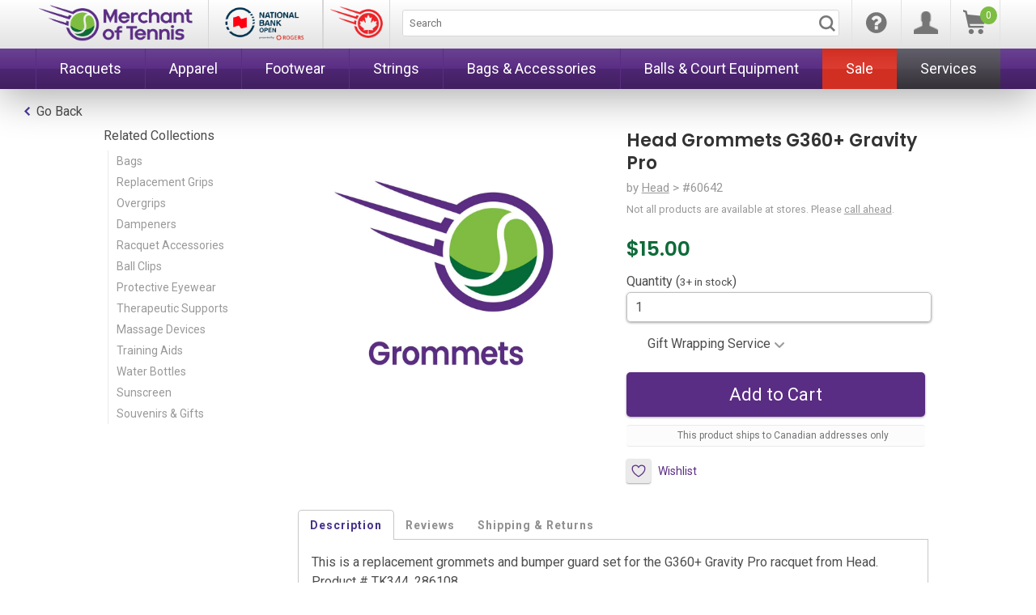

--- FILE ---
content_type: text/html; charset=utf-8
request_url: https://www.merchantoftennis.com/products/head-grommets-g360-gravity-pro
body_size: 38419
content:

<!doctype html>
<!--[if lt IE 7]><html class="no-js ie6 oldie" lang="en"><![endif]-->
<!--[if IE 7]><html class="no-js ie7 oldie" lang="en"><![endif]-->
<!--[if IE 8]><html class="no-js ie8 oldie" lang="en"><![endif]-->
<!--[if gt IE 8]><!--><html class="no-js" lang="en"><!--<![endif]-->
<!--[if IE 9]>
        <link href="//www.merchantoftennis.com/cdn/shop/t/593/assets/ie9-styles.css?v=118593905446603017321765915529" rel="stylesheet" type="text/css" media="all" />
<![endif]-->
<script>
window.stampedExcludeFontAwesome = true;
</script>
<head>

    
      
        <link rel="apple-touch-icon" sizes="180x180" href="//www.merchantoftennis.com/cdn/shop/t/593/assets/apple-touch-icon.png?v=17935515473791461681765915495">
        <link rel="icon" type="image/png" sizes="32x32" href="//www.merchantoftennis.com/cdn/shop/t/593/assets/favicon-32x32_new.png?v=141373038076708691171765915512">
        <link rel="icon" type="image/png" sizes="16x16" href="//www.merchantoftennis.com/cdn/shop/t/593/assets/favicon-16x16_new.png?v=109475370311173793491765915511">
        <link rel="manifest" href="//www.merchantoftennis.com/cdn/shop/t/593/assets/site.webmanifest?v=169845655027586153011765915572">
        <link rel="mask-icon" href="//www.merchantoftennis.com/cdn/shop/t/593/assets/safari-pinned-tab.svg?v=24648088669279259871765915566" color="#5bbad5">
        <meta name="msapplication-TileColor" content="#da532c">
        <meta name="theme-color" content="#ffffff">
      
        
    <meta charset="utf-8" />
    <!--[if IE]><meta http-equiv='X-UA-Compatible' content='IE=edge,chrome=1' /><![endif]-->
	<meta name="msvalidate.01" content="0EEA9237DAE9BCF4A78F03DAD22FE1D0" />
    
    
    



<title>Head Grommets G360+ Gravity Pro &ndash; Merchant of Tennis &ndash; Canada's Experts</title>
<meta property="og:title" content="Head Grommets G360+ Gravity Pro &ndash; Merchant of Tennis &ndash; Canada's Experts">


   	




	
	<meta name="description" content="This is a replacement grommets and bumper guard set for the G360+ Gravity Pro racquet from Head. Product # TK344, 286108." />
	



    <meta name="viewport" content="width=device-width, initial-scale=1.0, user-scalable=no" />

    <link rel="canonical" href="https://www.merchantoftennis.com/products/head-grommets-g360-gravity-pro" /> 

    


  <meta property="og:type" content="product" />
  <meta property="og:title" content="Head Grommets G360+ Gravity Pro" />
  
  <meta property="og:image" content="http://www.merchantoftennis.com/cdn/shop/files/s60642_grande.jpg?v=1737480598" />
  <meta property="og:image:secure_url" content="https://www.merchantoftennis.com/cdn/shop/files/s60642_grande.jpg?v=1737480598" />
  
  <meta property="og:price:amount" content="15.00" />
  <meta property="og:price:currency" content="CAD" />



<meta property="og:description" content="This is a replacement grommets and bumper guard set for the G360+ Gravity Pro racquet from Head. Product # TK344, 286108." />

<meta property="og:url" content="https://www.merchantoftennis.com/products/head-grommets-g360-gravity-pro" />
<meta property="og:site_name" content="Merchant of Tennis" />
    
 

  <meta name="twitter:card" content="product" />
  <meta name="twitter:title" content="Head Grommets G360+ Gravity Pro" />
  <meta name="twitter:description" content="This is a replacement grommets and bumper guard set for the G360+ Gravity Pro racquet from Head. Product # TK344, 286108. " />
  <meta name="twitter:image" content="http://www.merchantoftennis.com/cdn/shop/files/s60642_large.jpg?v=1737480598" />
  <meta name="twitter:label1" content="PRICE" />
  <meta name="twitter:data1" content="$15.00 CAD" />
  <meta name="twitter:label2" content="VENDOR" />
  <meta name="twitter:data2" content="Head" />

    
    <!-- SLIDER FILE -->
    <link href="//www.merchantoftennis.com/cdn/shop/t/593/assets/slideshow.css?v=111603181540343972631765915575" rel="stylesheet" type="text/css" media="all" />

    <!--[if gte IE 9]>
        <style type="text/css">
            .gradient {
                filter: none;
            }
        </style>
    <![endif]-->



    <!-- <link href="//www.merchantoftennis.com/cdn/shop/t/593/assets/styles_24.css?v=173176596010573065861765915628" rel="stylesheet" type="text/css" media="all" /> -->
    <link href="//www.merchantoftennis.com/cdn/shop/t/593/assets/sfxStyles_24.css?v=20402732048044511591765915572" rel="stylesheet" type="text/css" media="all" />
    <link href="//www.merchantoftennis.com/cdn/shop/t/593/assets/mot-styles_24.css?v=166404068774906207561765915547" rel="stylesheet" type="text/css" media="all" />
    <link href="//www.merchantoftennis.com/cdn/shop/t/593/assets/mot-jortweaks_24.css?v=142170931370739774711765915628" rel="stylesheet" type="text/css" media="all" />
    
    <link href="//www.merchantoftennis.com/cdn/shop/t/593/assets/nbo_logo.css?v=109828917378204670721765915628" rel="stylesheet" type="text/css" media="all" />
  	<link href="//www.merchantoftennis.com/cdn/shop/t/593/assets/mot-navupdate_24.css?v=147232870845365667681765915546" rel="stylesheet" type="text/css" media="all" />
    <link href="//www.merchantoftennis.com/cdn/shop/t/593/assets/iwish_styletweaks.css?v=133038029847215054461765915628" rel="stylesheet" type="text/css" media="all" />

      
      <link rel="stylesheet" type="text/css" href="//fonts.googleapis.com/css?family=Oswald:400,700,300|Roboto+Condensed:400,300,700|Roboto:400,700,300">
      
      
      
    <link rel="stylesheet" type="text/css" href='//fonts.googleapis.com/css?family=Poppins:600|Oswald:300,400,700|Roboto:300,400,700'>


  	
    <link rel="stylesheet" href="https://use.fontawesome.com/releases/v7.0.1/css/all.css" crossorigin="anonymous">
  	
  	

    <script src="//www.merchantoftennis.com/cdn/shop/t/593/assets/html5shiv.js?v=107268875627107148941765915528" type="text/javascript"></script>
    <script src="//searchanise-ef84.kxcdn.com/widgets/shopify/init.js?a=2t2F0F9C7Z"></script>
  
    <script>window.performance && window.performance.mark && window.performance.mark('shopify.content_for_header.start');</script><meta name="google-site-verification" content="3f-QDIoI0HnDoFkbC5s1n9-uEeo8v6dFmJXy3QGOCWo">
<meta id="shopify-digital-wallet" name="shopify-digital-wallet" content="/6980337/digital_wallets/dialog">
<meta name="shopify-checkout-api-token" content="9307c49ab457f3caf8730ed874002f59">
<meta id="in-context-paypal-metadata" data-shop-id="6980337" data-venmo-supported="false" data-environment="production" data-locale="en_US" data-paypal-v4="true" data-currency="CAD">
<link rel="alternate" type="application/json+oembed" href="https://www.merchantoftennis.com/products/head-grommets-g360-gravity-pro.oembed">
<script async="async" src="/checkouts/internal/preloads.js?locale=en-CA"></script>
<link rel="preconnect" href="https://shop.app" crossorigin="anonymous">
<script async="async" src="https://shop.app/checkouts/internal/preloads.js?locale=en-CA&shop_id=6980337" crossorigin="anonymous"></script>
<script id="apple-pay-shop-capabilities" type="application/json">{"shopId":6980337,"countryCode":"CA","currencyCode":"CAD","merchantCapabilities":["supports3DS"],"merchantId":"gid:\/\/shopify\/Shop\/6980337","merchantName":"Merchant of Tennis","requiredBillingContactFields":["postalAddress","email","phone"],"requiredShippingContactFields":["postalAddress","email","phone"],"shippingType":"shipping","supportedNetworks":["visa","masterCard","amex","discover","interac","jcb"],"total":{"type":"pending","label":"Merchant of Tennis","amount":"1.00"},"shopifyPaymentsEnabled":true,"supportsSubscriptions":true}</script>
<script id="shopify-features" type="application/json">{"accessToken":"9307c49ab457f3caf8730ed874002f59","betas":["rich-media-storefront-analytics"],"domain":"www.merchantoftennis.com","predictiveSearch":true,"shopId":6980337,"locale":"en"}</script>
<script>var Shopify = Shopify || {};
Shopify.shop = "merchantoftennis.myshopify.com";
Shopify.locale = "en";
Shopify.currency = {"active":"CAD","rate":"1.0"};
Shopify.country = "CA";
Shopify.theme = {"name":"12\/16\/2025 - MoT|MoP - Padel Grouping","id":183718969707,"schema_name":null,"schema_version":null,"theme_store_id":null,"role":"main"};
Shopify.theme.handle = "null";
Shopify.theme.style = {"id":null,"handle":null};
Shopify.cdnHost = "www.merchantoftennis.com/cdn";
Shopify.routes = Shopify.routes || {};
Shopify.routes.root = "/";</script>
<script type="module">!function(o){(o.Shopify=o.Shopify||{}).modules=!0}(window);</script>
<script>!function(o){function n(){var o=[];function n(){o.push(Array.prototype.slice.apply(arguments))}return n.q=o,n}var t=o.Shopify=o.Shopify||{};t.loadFeatures=n(),t.autoloadFeatures=n()}(window);</script>
<script>
  window.ShopifyPay = window.ShopifyPay || {};
  window.ShopifyPay.apiHost = "shop.app\/pay";
  window.ShopifyPay.redirectState = null;
</script>
<script id="shop-js-analytics" type="application/json">{"pageType":"product"}</script>
<script defer="defer" async type="module" src="//www.merchantoftennis.com/cdn/shopifycloud/shop-js/modules/v2/client.init-shop-cart-sync_DtuiiIyl.en.esm.js"></script>
<script defer="defer" async type="module" src="//www.merchantoftennis.com/cdn/shopifycloud/shop-js/modules/v2/chunk.common_CUHEfi5Q.esm.js"></script>
<script type="module">
  await import("//www.merchantoftennis.com/cdn/shopifycloud/shop-js/modules/v2/client.init-shop-cart-sync_DtuiiIyl.en.esm.js");
await import("//www.merchantoftennis.com/cdn/shopifycloud/shop-js/modules/v2/chunk.common_CUHEfi5Q.esm.js");

  window.Shopify.SignInWithShop?.initShopCartSync?.({"fedCMEnabled":true,"windoidEnabled":true});

</script>
<script>
  window.Shopify = window.Shopify || {};
  if (!window.Shopify.featureAssets) window.Shopify.featureAssets = {};
  window.Shopify.featureAssets['shop-js'] = {"shop-cart-sync":["modules/v2/client.shop-cart-sync_DFoTY42P.en.esm.js","modules/v2/chunk.common_CUHEfi5Q.esm.js"],"init-fed-cm":["modules/v2/client.init-fed-cm_D2UNy1i2.en.esm.js","modules/v2/chunk.common_CUHEfi5Q.esm.js"],"init-shop-email-lookup-coordinator":["modules/v2/client.init-shop-email-lookup-coordinator_BQEe2rDt.en.esm.js","modules/v2/chunk.common_CUHEfi5Q.esm.js"],"shop-cash-offers":["modules/v2/client.shop-cash-offers_3CTtReFF.en.esm.js","modules/v2/chunk.common_CUHEfi5Q.esm.js","modules/v2/chunk.modal_BewljZkx.esm.js"],"shop-button":["modules/v2/client.shop-button_C6oxCjDL.en.esm.js","modules/v2/chunk.common_CUHEfi5Q.esm.js"],"init-windoid":["modules/v2/client.init-windoid_5pix8xhK.en.esm.js","modules/v2/chunk.common_CUHEfi5Q.esm.js"],"avatar":["modules/v2/client.avatar_BTnouDA3.en.esm.js"],"init-shop-cart-sync":["modules/v2/client.init-shop-cart-sync_DtuiiIyl.en.esm.js","modules/v2/chunk.common_CUHEfi5Q.esm.js"],"shop-toast-manager":["modules/v2/client.shop-toast-manager_BYv_8cH1.en.esm.js","modules/v2/chunk.common_CUHEfi5Q.esm.js"],"pay-button":["modules/v2/client.pay-button_FnF9EIkY.en.esm.js","modules/v2/chunk.common_CUHEfi5Q.esm.js"],"shop-login-button":["modules/v2/client.shop-login-button_CH1KUpOf.en.esm.js","modules/v2/chunk.common_CUHEfi5Q.esm.js","modules/v2/chunk.modal_BewljZkx.esm.js"],"init-customer-accounts-sign-up":["modules/v2/client.init-customer-accounts-sign-up_aj7QGgYS.en.esm.js","modules/v2/client.shop-login-button_CH1KUpOf.en.esm.js","modules/v2/chunk.common_CUHEfi5Q.esm.js","modules/v2/chunk.modal_BewljZkx.esm.js"],"init-shop-for-new-customer-accounts":["modules/v2/client.init-shop-for-new-customer-accounts_NbnYRf_7.en.esm.js","modules/v2/client.shop-login-button_CH1KUpOf.en.esm.js","modules/v2/chunk.common_CUHEfi5Q.esm.js","modules/v2/chunk.modal_BewljZkx.esm.js"],"init-customer-accounts":["modules/v2/client.init-customer-accounts_ppedhqCH.en.esm.js","modules/v2/client.shop-login-button_CH1KUpOf.en.esm.js","modules/v2/chunk.common_CUHEfi5Q.esm.js","modules/v2/chunk.modal_BewljZkx.esm.js"],"shop-follow-button":["modules/v2/client.shop-follow-button_CMIBBa6u.en.esm.js","modules/v2/chunk.common_CUHEfi5Q.esm.js","modules/v2/chunk.modal_BewljZkx.esm.js"],"lead-capture":["modules/v2/client.lead-capture_But0hIyf.en.esm.js","modules/v2/chunk.common_CUHEfi5Q.esm.js","modules/v2/chunk.modal_BewljZkx.esm.js"],"checkout-modal":["modules/v2/client.checkout-modal_BBxc70dQ.en.esm.js","modules/v2/chunk.common_CUHEfi5Q.esm.js","modules/v2/chunk.modal_BewljZkx.esm.js"],"shop-login":["modules/v2/client.shop-login_hM3Q17Kl.en.esm.js","modules/v2/chunk.common_CUHEfi5Q.esm.js","modules/v2/chunk.modal_BewljZkx.esm.js"],"payment-terms":["modules/v2/client.payment-terms_CAtGlQYS.en.esm.js","modules/v2/chunk.common_CUHEfi5Q.esm.js","modules/v2/chunk.modal_BewljZkx.esm.js"]};
</script>
<script>(function() {
  var isLoaded = false;
  function asyncLoad() {
    if (isLoaded) return;
    isLoaded = true;
    var urls = ["https:\/\/formbuilder.hulkapps.com\/skeletopapp.js?shop=merchantoftennis.myshopify.com","https:\/\/chimpstatic.com\/mcjs-connected\/js\/users\/77e2c6058120d2cac308efd41\/a274d861908272c6d81b51b2e.js?shop=merchantoftennis.myshopify.com","https:\/\/cdn1.stamped.io\/files\/widget.min.js?shop=merchantoftennis.myshopify.com","https:\/\/cdn.nfcube.com\/instafeed-2404910ea5842230a80b5b0633d74f53.js?shop=merchantoftennis.myshopify.com","https:\/\/customer-first-focus.b-cdn.net\/cffPCLoader_min.js?shop=merchantoftennis.myshopify.com","https:\/\/searchanise-ef84.kxcdn.com\/widgets\/shopify\/init.js?a=2t2F0F9C7Z\u0026shop=merchantoftennis.myshopify.com"];
    for (var i = 0; i < urls.length; i++) {
      var s = document.createElement('script');
      s.type = 'text/javascript';
      s.async = true;
      s.src = urls[i];
      var x = document.getElementsByTagName('script')[0];
      x.parentNode.insertBefore(s, x);
    }
  };
  if(window.attachEvent) {
    window.attachEvent('onload', asyncLoad);
  } else {
    window.addEventListener('load', asyncLoad, false);
  }
})();</script>
<script id="__st">var __st={"a":6980337,"offset":-18000,"reqid":"d456dfc1-02a3-4aa4-bf02-b4dc63c2a7b2-1766182252","pageurl":"www.merchantoftennis.com\/products\/head-grommets-g360-gravity-pro","u":"c2cb6f5bbe33","p":"product","rtyp":"product","rid":4421022842970};</script>
<script>window.ShopifyPaypalV4VisibilityTracking = true;</script>
<script id="captcha-bootstrap">!function(){'use strict';const t='contact',e='account',n='new_comment',o=[[t,t],['blogs',n],['comments',n],[t,'customer']],c=[[e,'customer_login'],[e,'guest_login'],[e,'recover_customer_password'],[e,'create_customer']],r=t=>t.map((([t,e])=>`form[action*='/${t}']:not([data-nocaptcha='true']) input[name='form_type'][value='${e}']`)).join(','),a=t=>()=>t?[...document.querySelectorAll(t)].map((t=>t.form)):[];function s(){const t=[...o],e=r(t);return a(e)}const i='password',u='form_key',d=['recaptcha-v3-token','g-recaptcha-response','h-captcha-response',i],f=()=>{try{return window.sessionStorage}catch{return}},m='__shopify_v',_=t=>t.elements[u];function p(t,e,n=!1){try{const o=window.sessionStorage,c=JSON.parse(o.getItem(e)),{data:r}=function(t){const{data:e,action:n}=t;return t[m]||n?{data:e,action:n}:{data:t,action:n}}(c);for(const[e,n]of Object.entries(r))t.elements[e]&&(t.elements[e].value=n);n&&o.removeItem(e)}catch(o){console.error('form repopulation failed',{error:o})}}const l='form_type',E='cptcha';function T(t){t.dataset[E]=!0}const w=window,h=w.document,L='Shopify',v='ce_forms',y='captcha';let A=!1;((t,e)=>{const n=(g='f06e6c50-85a8-45c8-87d0-21a2b65856fe',I='https://cdn.shopify.com/shopifycloud/storefront-forms-hcaptcha/ce_storefront_forms_captcha_hcaptcha.v1.5.2.iife.js',D={infoText:'Protected by hCaptcha',privacyText:'Privacy',termsText:'Terms'},(t,e,n)=>{const o=w[L][v],c=o.bindForm;if(c)return c(t,g,e,D).then(n);var r;o.q.push([[t,g,e,D],n]),r=I,A||(h.body.append(Object.assign(h.createElement('script'),{id:'captcha-provider',async:!0,src:r})),A=!0)});var g,I,D;w[L]=w[L]||{},w[L][v]=w[L][v]||{},w[L][v].q=[],w[L][y]=w[L][y]||{},w[L][y].protect=function(t,e){n(t,void 0,e),T(t)},Object.freeze(w[L][y]),function(t,e,n,w,h,L){const[v,y,A,g]=function(t,e,n){const i=e?o:[],u=t?c:[],d=[...i,...u],f=r(d),m=r(i),_=r(d.filter((([t,e])=>n.includes(e))));return[a(f),a(m),a(_),s()]}(w,h,L),I=t=>{const e=t.target;return e instanceof HTMLFormElement?e:e&&e.form},D=t=>v().includes(t);t.addEventListener('submit',(t=>{const e=I(t);if(!e)return;const n=D(e)&&!e.dataset.hcaptchaBound&&!e.dataset.recaptchaBound,o=_(e),c=g().includes(e)&&(!o||!o.value);(n||c)&&t.preventDefault(),c&&!n&&(function(t){try{if(!f())return;!function(t){const e=f();if(!e)return;const n=_(t);if(!n)return;const o=n.value;o&&e.removeItem(o)}(t);const e=Array.from(Array(32),(()=>Math.random().toString(36)[2])).join('');!function(t,e){_(t)||t.append(Object.assign(document.createElement('input'),{type:'hidden',name:u})),t.elements[u].value=e}(t,e),function(t,e){const n=f();if(!n)return;const o=[...t.querySelectorAll(`input[type='${i}']`)].map((({name:t})=>t)),c=[...d,...o],r={};for(const[a,s]of new FormData(t).entries())c.includes(a)||(r[a]=s);n.setItem(e,JSON.stringify({[m]:1,action:t.action,data:r}))}(t,e)}catch(e){console.error('failed to persist form',e)}}(e),e.submit())}));const S=(t,e)=>{t&&!t.dataset[E]&&(n(t,e.some((e=>e===t))),T(t))};for(const o of['focusin','change'])t.addEventListener(o,(t=>{const e=I(t);D(e)&&S(e,y())}));const B=e.get('form_key'),M=e.get(l),P=B&&M;t.addEventListener('DOMContentLoaded',(()=>{const t=y();if(P)for(const e of t)e.elements[l].value===M&&p(e,B);[...new Set([...A(),...v().filter((t=>'true'===t.dataset.shopifyCaptcha))])].forEach((e=>S(e,t)))}))}(h,new URLSearchParams(w.location.search),n,t,e,['guest_login'])})(!0,!0)}();</script>
<script integrity="sha256-4kQ18oKyAcykRKYeNunJcIwy7WH5gtpwJnB7kiuLZ1E=" data-source-attribution="shopify.loadfeatures" defer="defer" src="//www.merchantoftennis.com/cdn/shopifycloud/storefront/assets/storefront/load_feature-a0a9edcb.js" crossorigin="anonymous"></script>
<script crossorigin="anonymous" defer="defer" src="//www.merchantoftennis.com/cdn/shopifycloud/storefront/assets/shopify_pay/storefront-65b4c6d7.js?v=20250812"></script>
<script data-source-attribution="shopify.dynamic_checkout.dynamic.init">var Shopify=Shopify||{};Shopify.PaymentButton=Shopify.PaymentButton||{isStorefrontPortableWallets:!0,init:function(){window.Shopify.PaymentButton.init=function(){};var t=document.createElement("script");t.src="https://www.merchantoftennis.com/cdn/shopifycloud/portable-wallets/latest/portable-wallets.en.js",t.type="module",document.head.appendChild(t)}};
</script>
<script data-source-attribution="shopify.dynamic_checkout.buyer_consent">
  function portableWalletsHideBuyerConsent(e){var t=document.getElementById("shopify-buyer-consent"),n=document.getElementById("shopify-subscription-policy-button");t&&n&&(t.classList.add("hidden"),t.setAttribute("aria-hidden","true"),n.removeEventListener("click",e))}function portableWalletsShowBuyerConsent(e){var t=document.getElementById("shopify-buyer-consent"),n=document.getElementById("shopify-subscription-policy-button");t&&n&&(t.classList.remove("hidden"),t.removeAttribute("aria-hidden"),n.addEventListener("click",e))}window.Shopify?.PaymentButton&&(window.Shopify.PaymentButton.hideBuyerConsent=portableWalletsHideBuyerConsent,window.Shopify.PaymentButton.showBuyerConsent=portableWalletsShowBuyerConsent);
</script>
<script data-source-attribution="shopify.dynamic_checkout.cart.bootstrap">document.addEventListener("DOMContentLoaded",(function(){function t(){return document.querySelector("shopify-accelerated-checkout-cart, shopify-accelerated-checkout")}if(t())Shopify.PaymentButton.init();else{new MutationObserver((function(e,n){t()&&(Shopify.PaymentButton.init(),n.disconnect())})).observe(document.body,{childList:!0,subtree:!0})}}));
</script>
<script id='scb4127' type='text/javascript' async='' src='https://www.merchantoftennis.com/cdn/shopifycloud/privacy-banner/storefront-banner.js'></script><link id="shopify-accelerated-checkout-styles" rel="stylesheet" media="screen" href="https://www.merchantoftennis.com/cdn/shopifycloud/portable-wallets/latest/accelerated-checkout-backwards-compat.css" crossorigin="anonymous">
<style id="shopify-accelerated-checkout-cart">
        #shopify-buyer-consent {
  margin-top: 1em;
  display: inline-block;
  width: 100%;
}

#shopify-buyer-consent.hidden {
  display: none;
}

#shopify-subscription-policy-button {
  background: none;
  border: none;
  padding: 0;
  text-decoration: underline;
  font-size: inherit;
  cursor: pointer;
}

#shopify-subscription-policy-button::before {
  box-shadow: none;
}

      </style>

<script>window.performance && window.performance.mark && window.performance.mark('shopify.content_for_header.end');</script>

    <script src="//www.merchantoftennis.com/cdn/shop/t/593/assets/jquery-3.7.1.min.js?v=147293088974801289311765915533" type="text/javascript"></script>
    <!-- Load jQuery Migrate plugin for backwards compatibility -->
    <script src="//www.merchantoftennis.com/cdn/shop/t/593/assets/jquery-migrate-3.4.0.min.js?v=50443843029587954431765915534" type="text/javascript"></script>
    

    <script src="//www.merchantoftennis.com/cdn/shopifycloud/storefront/assets/themes_support/option_selection-b017cd28.js" type="text/javascript"></script>
    <script src="//www.merchantoftennis.com/cdn/shopifycloud/storefront/assets/themes_support/api.jquery-7ab1a3a4.js" type="text/javascript"></script>

    
    <!-- SLIDER SCRIPT FILE -->
    <script src="//www.merchantoftennis.com/cdn/shop/t/593/assets/scripts.js?v=164917530263712837541765915628" type="text/javascript"></script>

    <!-- SCREW DEFAULT BUTTONS SCRIPT -->
    <script src="//www.merchantoftennis.com/cdn/shop/t/593/assets/jquery.screwdefaultbuttonsV2.min.js?v=155309183403361702231765915539" type="text/javascript"></script>

    <script src="//www.merchantoftennis.com/cdn/shop/t/593/assets/shop.js?v=54656648657060901821765915628" type="text/javascript"></script>
  
  	<script src="//www.merchantoftennis.com/cdn/shop/t/593/assets/jquery.tmpl.min.js?v=148655235644230870751765915539" type="text/javascript"></script>
    <script src="//www.merchantoftennis.com/cdn/shop/t/593/assets/jquery.products.min.js?v=171679271478575830981765915539" type="text/javascript"></script>
    
      <script>
      	Shopify.Products.recordRecentlyViewed();
      </script>
    

    
  
<div id="shopify-section-filter-menu-settings" class="shopify-section"><style type="text/css">
/*  Filter Menu Color and Image Section CSS */</style>
<link href="//www.merchantoftennis.com/cdn/shop/t/593/assets/filter-menu.scss.css?v=59548727553412939201765915628" rel="stylesheet" type="text/css" media="all" />
<script src="//www.merchantoftennis.com/cdn/shop/t/593/assets/filter-menu.js?v=7281654145622821631765915628" type="text/javascript"></script>





</div>
  
<link href="https://monorail-edge.shopifysvc.com" rel="dns-prefetch">
<script>(function(){if ("sendBeacon" in navigator && "performance" in window) {try {var session_token_from_headers = performance.getEntriesByType('navigation')[0].serverTiming.find(x => x.name == '_s').description;} catch {var session_token_from_headers = undefined;}var session_cookie_matches = document.cookie.match(/_shopify_s=([^;]*)/);var session_token_from_cookie = session_cookie_matches && session_cookie_matches.length === 2 ? session_cookie_matches[1] : "";var session_token = session_token_from_headers || session_token_from_cookie || "";function handle_abandonment_event(e) {var entries = performance.getEntries().filter(function(entry) {return /monorail-edge.shopifysvc.com/.test(entry.name);});if (!window.abandonment_tracked && entries.length === 0) {window.abandonment_tracked = true;var currentMs = Date.now();var navigation_start = performance.timing.navigationStart;var payload = {shop_id: 6980337,url: window.location.href,navigation_start,duration: currentMs - navigation_start,session_token,page_type: "product"};window.navigator.sendBeacon("https://monorail-edge.shopifysvc.com/v1/produce", JSON.stringify({schema_id: "online_store_buyer_site_abandonment/1.1",payload: payload,metadata: {event_created_at_ms: currentMs,event_sent_at_ms: currentMs}}));}}window.addEventListener('pagehide', handle_abandonment_event);}}());</script>
<script id="web-pixels-manager-setup">(function e(e,d,r,n,o){if(void 0===o&&(o={}),!Boolean(null===(a=null===(i=window.Shopify)||void 0===i?void 0:i.analytics)||void 0===a?void 0:a.replayQueue)){var i,a;window.Shopify=window.Shopify||{};var t=window.Shopify;t.analytics=t.analytics||{};var s=t.analytics;s.replayQueue=[],s.publish=function(e,d,r){return s.replayQueue.push([e,d,r]),!0};try{self.performance.mark("wpm:start")}catch(e){}var l=function(){var e={modern:/Edge?\/(1{2}[4-9]|1[2-9]\d|[2-9]\d{2}|\d{4,})\.\d+(\.\d+|)|Firefox\/(1{2}[4-9]|1[2-9]\d|[2-9]\d{2}|\d{4,})\.\d+(\.\d+|)|Chrom(ium|e)\/(9{2}|\d{3,})\.\d+(\.\d+|)|(Maci|X1{2}).+ Version\/(15\.\d+|(1[6-9]|[2-9]\d|\d{3,})\.\d+)([,.]\d+|)( \(\w+\)|)( Mobile\/\w+|) Safari\/|Chrome.+OPR\/(9{2}|\d{3,})\.\d+\.\d+|(CPU[ +]OS|iPhone[ +]OS|CPU[ +]iPhone|CPU IPhone OS|CPU iPad OS)[ +]+(15[._]\d+|(1[6-9]|[2-9]\d|\d{3,})[._]\d+)([._]\d+|)|Android:?[ /-](13[3-9]|1[4-9]\d|[2-9]\d{2}|\d{4,})(\.\d+|)(\.\d+|)|Android.+Firefox\/(13[5-9]|1[4-9]\d|[2-9]\d{2}|\d{4,})\.\d+(\.\d+|)|Android.+Chrom(ium|e)\/(13[3-9]|1[4-9]\d|[2-9]\d{2}|\d{4,})\.\d+(\.\d+|)|SamsungBrowser\/([2-9]\d|\d{3,})\.\d+/,legacy:/Edge?\/(1[6-9]|[2-9]\d|\d{3,})\.\d+(\.\d+|)|Firefox\/(5[4-9]|[6-9]\d|\d{3,})\.\d+(\.\d+|)|Chrom(ium|e)\/(5[1-9]|[6-9]\d|\d{3,})\.\d+(\.\d+|)([\d.]+$|.*Safari\/(?![\d.]+ Edge\/[\d.]+$))|(Maci|X1{2}).+ Version\/(10\.\d+|(1[1-9]|[2-9]\d|\d{3,})\.\d+)([,.]\d+|)( \(\w+\)|)( Mobile\/\w+|) Safari\/|Chrome.+OPR\/(3[89]|[4-9]\d|\d{3,})\.\d+\.\d+|(CPU[ +]OS|iPhone[ +]OS|CPU[ +]iPhone|CPU IPhone OS|CPU iPad OS)[ +]+(10[._]\d+|(1[1-9]|[2-9]\d|\d{3,})[._]\d+)([._]\d+|)|Android:?[ /-](13[3-9]|1[4-9]\d|[2-9]\d{2}|\d{4,})(\.\d+|)(\.\d+|)|Mobile Safari.+OPR\/([89]\d|\d{3,})\.\d+\.\d+|Android.+Firefox\/(13[5-9]|1[4-9]\d|[2-9]\d{2}|\d{4,})\.\d+(\.\d+|)|Android.+Chrom(ium|e)\/(13[3-9]|1[4-9]\d|[2-9]\d{2}|\d{4,})\.\d+(\.\d+|)|Android.+(UC? ?Browser|UCWEB|U3)[ /]?(15\.([5-9]|\d{2,})|(1[6-9]|[2-9]\d|\d{3,})\.\d+)\.\d+|SamsungBrowser\/(5\.\d+|([6-9]|\d{2,})\.\d+)|Android.+MQ{2}Browser\/(14(\.(9|\d{2,})|)|(1[5-9]|[2-9]\d|\d{3,})(\.\d+|))(\.\d+|)|K[Aa][Ii]OS\/(3\.\d+|([4-9]|\d{2,})\.\d+)(\.\d+|)/},d=e.modern,r=e.legacy,n=navigator.userAgent;return n.match(d)?"modern":n.match(r)?"legacy":"unknown"}(),u="modern"===l?"modern":"legacy",c=(null!=n?n:{modern:"",legacy:""})[u],f=function(e){return[e.baseUrl,"/wpm","/b",e.hashVersion,"modern"===e.buildTarget?"m":"l",".js"].join("")}({baseUrl:d,hashVersion:r,buildTarget:u}),m=function(e){var d=e.version,r=e.bundleTarget,n=e.surface,o=e.pageUrl,i=e.monorailEndpoint;return{emit:function(e){var a=e.status,t=e.errorMsg,s=(new Date).getTime(),l=JSON.stringify({metadata:{event_sent_at_ms:s},events:[{schema_id:"web_pixels_manager_load/3.1",payload:{version:d,bundle_target:r,page_url:o,status:a,surface:n,error_msg:t},metadata:{event_created_at_ms:s}}]});if(!i)return console&&console.warn&&console.warn("[Web Pixels Manager] No Monorail endpoint provided, skipping logging."),!1;try{return self.navigator.sendBeacon.bind(self.navigator)(i,l)}catch(e){}var u=new XMLHttpRequest;try{return u.open("POST",i,!0),u.setRequestHeader("Content-Type","text/plain"),u.send(l),!0}catch(e){return console&&console.warn&&console.warn("[Web Pixels Manager] Got an unhandled error while logging to Monorail."),!1}}}}({version:r,bundleTarget:l,surface:e.surface,pageUrl:self.location.href,monorailEndpoint:e.monorailEndpoint});try{o.browserTarget=l,function(e){var d=e.src,r=e.async,n=void 0===r||r,o=e.onload,i=e.onerror,a=e.sri,t=e.scriptDataAttributes,s=void 0===t?{}:t,l=document.createElement("script"),u=document.querySelector("head"),c=document.querySelector("body");if(l.async=n,l.src=d,a&&(l.integrity=a,l.crossOrigin="anonymous"),s)for(var f in s)if(Object.prototype.hasOwnProperty.call(s,f))try{l.dataset[f]=s[f]}catch(e){}if(o&&l.addEventListener("load",o),i&&l.addEventListener("error",i),u)u.appendChild(l);else{if(!c)throw new Error("Did not find a head or body element to append the script");c.appendChild(l)}}({src:f,async:!0,onload:function(){if(!function(){var e,d;return Boolean(null===(d=null===(e=window.Shopify)||void 0===e?void 0:e.analytics)||void 0===d?void 0:d.initialized)}()){var d=window.webPixelsManager.init(e)||void 0;if(d){var r=window.Shopify.analytics;r.replayQueue.forEach((function(e){var r=e[0],n=e[1],o=e[2];d.publishCustomEvent(r,n,o)})),r.replayQueue=[],r.publish=d.publishCustomEvent,r.visitor=d.visitor,r.initialized=!0}}},onerror:function(){return m.emit({status:"failed",errorMsg:"".concat(f," has failed to load")})},sri:function(e){var d=/^sha384-[A-Za-z0-9+/=]+$/;return"string"==typeof e&&d.test(e)}(c)?c:"",scriptDataAttributes:o}),m.emit({status:"loading"})}catch(e){m.emit({status:"failed",errorMsg:(null==e?void 0:e.message)||"Unknown error"})}}})({shopId: 6980337,storefrontBaseUrl: "https://www.merchantoftennis.com",extensionsBaseUrl: "https://extensions.shopifycdn.com/cdn/shopifycloud/web-pixels-manager",monorailEndpoint: "https://monorail-edge.shopifysvc.com/unstable/produce_batch",surface: "storefront-renderer",enabledBetaFlags: ["2dca8a86"],webPixelsConfigList: [{"id":"1224737131","configuration":"{\"ti\":\"259122503\",\"endpoint\":\"https:\/\/bat.bing.com\/action\/0\"}","eventPayloadVersion":"v1","runtimeContext":"STRICT","scriptVersion":"5ee93563fe31b11d2d65e2f09a5229dc","type":"APP","apiClientId":2997493,"privacyPurposes":["ANALYTICS","MARKETING","SALE_OF_DATA"],"dataSharingAdjustments":{"protectedCustomerApprovalScopes":["read_customer_personal_data"]}},{"id":"1175257451","configuration":"{\"config\":\"{\\\"google_tag_ids\\\":[\\\"G-52GRXPSS69\\\"],\\\"target_country\\\":\\\"CA\\\",\\\"gtag_events\\\":[{\\\"type\\\":\\\"begin_checkout\\\",\\\"action_label\\\":\\\"G-52GRXPSS69\\\"},{\\\"type\\\":\\\"search\\\",\\\"action_label\\\":\\\"G-52GRXPSS69\\\"},{\\\"type\\\":\\\"view_item\\\",\\\"action_label\\\":\\\"G-52GRXPSS69\\\"},{\\\"type\\\":\\\"purchase\\\",\\\"action_label\\\":\\\"G-52GRXPSS69\\\"},{\\\"type\\\":\\\"page_view\\\",\\\"action_label\\\":\\\"G-52GRXPSS69\\\"},{\\\"type\\\":\\\"add_payment_info\\\",\\\"action_label\\\":\\\"G-52GRXPSS69\\\"},{\\\"type\\\":\\\"add_to_cart\\\",\\\"action_label\\\":\\\"G-52GRXPSS69\\\"}],\\\"enable_monitoring_mode\\\":false}\"}","eventPayloadVersion":"v1","runtimeContext":"OPEN","scriptVersion":"b2a88bafab3e21179ed38636efcd8a93","type":"APP","apiClientId":1780363,"privacyPurposes":[],"dataSharingAdjustments":{"protectedCustomerApprovalScopes":["read_customer_address","read_customer_email","read_customer_name","read_customer_personal_data","read_customer_phone"]}},{"id":"999784811","configuration":"{\"accountID\":\"facebook-web-pixel-live\",\"omegaFacebookData\":\"{\\\"listPixel\\\":[{\\\"id\\\":105786,\\\"pixel_id\\\":\\\"1858826367698866\\\",\\\"shop\\\":\\\"merchantoftennis.myshopify.com\\\",\\\"goal\\\":\\\"increase_sales\\\",\\\"title\\\":\\\"MOT Internal Pixel\\\",\\\"status\\\":1,\\\"isMaster\\\":1,\\\"is_conversion_api\\\":1,\\\"test_event_code\\\":\\\"\\\",\\\"status_synced\\\":0,\\\"first_capi_enabled_at\\\":\\\"2023-06-21 06:25:56\\\",\\\"created_at\\\":\\\"2023-06-21 06:25:56\\\",\\\"updated_at\\\":null,\\\"market_id\\\":null},{\\\"id\\\":105782,\\\"pixel_id\\\":\\\"866829820104491\\\",\\\"shop\\\":\\\"merchantoftennis.myshopify.com\\\",\\\"goal\\\":\\\"increase_sales\\\",\\\"title\\\":\\\"MOT Pixel\\\",\\\"status\\\":1,\\\"isMaster\\\":1,\\\"is_conversion_api\\\":1,\\\"test_event_code\\\":\\\"\\\",\\\"status_synced\\\":0,\\\"first_capi_enabled_at\\\":\\\"2023-06-21 05:31:19\\\",\\\"created_at\\\":\\\"2023-06-21 05:31:19\\\",\\\"updated_at\\\":null,\\\"market_id\\\":null}]}\"}","eventPayloadVersion":"v1","runtimeContext":"STRICT","scriptVersion":"d57aa6363ca8ae75a99d8d73df5f66dc","type":"APP","apiClientId":3325251,"privacyPurposes":["ANALYTICS","MARKETING","SALE_OF_DATA"],"dataSharingAdjustments":{"protectedCustomerApprovalScopes":["read_customer_address","read_customer_email","read_customer_name","read_customer_personal_data","read_customer_phone"]}},{"id":"18677850","configuration":"{\"apiKey\":\"2t2F0F9C7Z\", \"host\":\"searchserverapi.com\"}","eventPayloadVersion":"v1","runtimeContext":"STRICT","scriptVersion":"5559ea45e47b67d15b30b79e7c6719da","type":"APP","apiClientId":578825,"privacyPurposes":["ANALYTICS"],"dataSharingAdjustments":{"protectedCustomerApprovalScopes":["read_customer_personal_data"]}},{"id":"shopify-app-pixel","configuration":"{}","eventPayloadVersion":"v1","runtimeContext":"STRICT","scriptVersion":"0450","apiClientId":"shopify-pixel","type":"APP","privacyPurposes":["ANALYTICS","MARKETING"]},{"id":"shopify-custom-pixel","eventPayloadVersion":"v1","runtimeContext":"LAX","scriptVersion":"0450","apiClientId":"shopify-pixel","type":"CUSTOM","privacyPurposes":["ANALYTICS","MARKETING"]}],isMerchantRequest: false,initData: {"shop":{"name":"Merchant of Tennis","paymentSettings":{"currencyCode":"CAD"},"myshopifyDomain":"merchantoftennis.myshopify.com","countryCode":"CA","storefrontUrl":"https:\/\/www.merchantoftennis.com"},"customer":null,"cart":null,"checkout":null,"productVariants":[{"price":{"amount":15.0,"currencyCode":"CAD"},"product":{"title":"Head Grommets G360+ Gravity Pro","vendor":"Head","id":"4421022842970","untranslatedTitle":"Head Grommets G360+ Gravity Pro","url":"\/products\/head-grommets-g360-gravity-pro","type":"Grommet"},"id":"31424906264666","image":{"src":"\/\/www.merchantoftennis.com\/cdn\/shop\/files\/s60642.jpg?v=1737480598"},"sku":"60642","title":"Default Title","untranslatedTitle":"Default Title"}],"purchasingCompany":null},},"https://www.merchantoftennis.com/cdn","1e0b1122w61c904dfpc855754am2b403ea2",{"modern":"","legacy":""},{"shopId":"6980337","storefrontBaseUrl":"https:\/\/www.merchantoftennis.com","extensionBaseUrl":"https:\/\/extensions.shopifycdn.com\/cdn\/shopifycloud\/web-pixels-manager","surface":"storefront-renderer","enabledBetaFlags":"[\"2dca8a86\"]","isMerchantRequest":"false","hashVersion":"1e0b1122w61c904dfpc855754am2b403ea2","publish":"custom","events":"[[\"page_viewed\",{}],[\"product_viewed\",{\"productVariant\":{\"price\":{\"amount\":15.0,\"currencyCode\":\"CAD\"},\"product\":{\"title\":\"Head Grommets G360+ Gravity Pro\",\"vendor\":\"Head\",\"id\":\"4421022842970\",\"untranslatedTitle\":\"Head Grommets G360+ Gravity Pro\",\"url\":\"\/products\/head-grommets-g360-gravity-pro\",\"type\":\"Grommet\"},\"id\":\"31424906264666\",\"image\":{\"src\":\"\/\/www.merchantoftennis.com\/cdn\/shop\/files\/s60642.jpg?v=1737480598\"},\"sku\":\"60642\",\"title\":\"Default Title\",\"untranslatedTitle\":\"Default Title\"}}]]"});</script><script>
  window.ShopifyAnalytics = window.ShopifyAnalytics || {};
  window.ShopifyAnalytics.meta = window.ShopifyAnalytics.meta || {};
  window.ShopifyAnalytics.meta.currency = 'CAD';
  var meta = {"product":{"id":4421022842970,"gid":"gid:\/\/shopify\/Product\/4421022842970","vendor":"Head","type":"Grommet","variants":[{"id":31424906264666,"price":1500,"name":"Head Grommets G360+ Gravity Pro","public_title":null,"sku":"60642"}],"remote":false},"page":{"pageType":"product","resourceType":"product","resourceId":4421022842970}};
  for (var attr in meta) {
    window.ShopifyAnalytics.meta[attr] = meta[attr];
  }
</script>
<script class="analytics">
  (function () {
    var customDocumentWrite = function(content) {
      var jquery = null;

      if (window.jQuery) {
        jquery = window.jQuery;
      } else if (window.Checkout && window.Checkout.$) {
        jquery = window.Checkout.$;
      }

      if (jquery) {
        jquery('body').append(content);
      }
    };

    var hasLoggedConversion = function(token) {
      if (token) {
        return document.cookie.indexOf('loggedConversion=' + token) !== -1;
      }
      return false;
    }

    var setCookieIfConversion = function(token) {
      if (token) {
        var twoMonthsFromNow = new Date(Date.now());
        twoMonthsFromNow.setMonth(twoMonthsFromNow.getMonth() + 2);

        document.cookie = 'loggedConversion=' + token + '; expires=' + twoMonthsFromNow;
      }
    }

    var trekkie = window.ShopifyAnalytics.lib = window.trekkie = window.trekkie || [];
    if (trekkie.integrations) {
      return;
    }
    trekkie.methods = [
      'identify',
      'page',
      'ready',
      'track',
      'trackForm',
      'trackLink'
    ];
    trekkie.factory = function(method) {
      return function() {
        var args = Array.prototype.slice.call(arguments);
        args.unshift(method);
        trekkie.push(args);
        return trekkie;
      };
    };
    for (var i = 0; i < trekkie.methods.length; i++) {
      var key = trekkie.methods[i];
      trekkie[key] = trekkie.factory(key);
    }
    trekkie.load = function(config) {
      trekkie.config = config || {};
      trekkie.config.initialDocumentCookie = document.cookie;
      var first = document.getElementsByTagName('script')[0];
      var script = document.createElement('script');
      script.type = 'text/javascript';
      script.onerror = function(e) {
        var scriptFallback = document.createElement('script');
        scriptFallback.type = 'text/javascript';
        scriptFallback.onerror = function(error) {
                var Monorail = {
      produce: function produce(monorailDomain, schemaId, payload) {
        var currentMs = new Date().getTime();
        var event = {
          schema_id: schemaId,
          payload: payload,
          metadata: {
            event_created_at_ms: currentMs,
            event_sent_at_ms: currentMs
          }
        };
        return Monorail.sendRequest("https://" + monorailDomain + "/v1/produce", JSON.stringify(event));
      },
      sendRequest: function sendRequest(endpointUrl, payload) {
        // Try the sendBeacon API
        if (window && window.navigator && typeof window.navigator.sendBeacon === 'function' && typeof window.Blob === 'function' && !Monorail.isIos12()) {
          var blobData = new window.Blob([payload], {
            type: 'text/plain'
          });

          if (window.navigator.sendBeacon(endpointUrl, blobData)) {
            return true;
          } // sendBeacon was not successful

        } // XHR beacon

        var xhr = new XMLHttpRequest();

        try {
          xhr.open('POST', endpointUrl);
          xhr.setRequestHeader('Content-Type', 'text/plain');
          xhr.send(payload);
        } catch (e) {
          console.log(e);
        }

        return false;
      },
      isIos12: function isIos12() {
        return window.navigator.userAgent.lastIndexOf('iPhone; CPU iPhone OS 12_') !== -1 || window.navigator.userAgent.lastIndexOf('iPad; CPU OS 12_') !== -1;
      }
    };
    Monorail.produce('monorail-edge.shopifysvc.com',
      'trekkie_storefront_load_errors/1.1',
      {shop_id: 6980337,
      theme_id: 183718969707,
      app_name: "storefront",
      context_url: window.location.href,
      source_url: "//www.merchantoftennis.com/cdn/s/trekkie.storefront.4b0d51228c8d1703f19d66468963c9de55bf59b0.min.js"});

        };
        scriptFallback.async = true;
        scriptFallback.src = '//www.merchantoftennis.com/cdn/s/trekkie.storefront.4b0d51228c8d1703f19d66468963c9de55bf59b0.min.js';
        first.parentNode.insertBefore(scriptFallback, first);
      };
      script.async = true;
      script.src = '//www.merchantoftennis.com/cdn/s/trekkie.storefront.4b0d51228c8d1703f19d66468963c9de55bf59b0.min.js';
      first.parentNode.insertBefore(script, first);
    };
    trekkie.load(
      {"Trekkie":{"appName":"storefront","development":false,"defaultAttributes":{"shopId":6980337,"isMerchantRequest":null,"themeId":183718969707,"themeCityHash":"13028617045064627180","contentLanguage":"en","currency":"CAD"},"isServerSideCookieWritingEnabled":true,"monorailRegion":"shop_domain","enabledBetaFlags":["65f19447"]},"Session Attribution":{},"S2S":{"facebookCapiEnabled":false,"source":"trekkie-storefront-renderer","apiClientId":580111}}
    );

    var loaded = false;
    trekkie.ready(function() {
      if (loaded) return;
      loaded = true;

      window.ShopifyAnalytics.lib = window.trekkie;

      var originalDocumentWrite = document.write;
      document.write = customDocumentWrite;
      try { window.ShopifyAnalytics.merchantGoogleAnalytics.call(this); } catch(error) {};
      document.write = originalDocumentWrite;

      window.ShopifyAnalytics.lib.page(null,{"pageType":"product","resourceType":"product","resourceId":4421022842970,"shopifyEmitted":true});

      var match = window.location.pathname.match(/checkouts\/(.+)\/(thank_you|post_purchase)/)
      var token = match? match[1]: undefined;
      if (!hasLoggedConversion(token)) {
        setCookieIfConversion(token);
        window.ShopifyAnalytics.lib.track("Viewed Product",{"currency":"CAD","variantId":31424906264666,"productId":4421022842970,"productGid":"gid:\/\/shopify\/Product\/4421022842970","name":"Head Grommets G360+ Gravity Pro","price":"15.00","sku":"60642","brand":"Head","variant":null,"category":"Grommet","nonInteraction":true,"remote":false},undefined,undefined,{"shopifyEmitted":true});
      window.ShopifyAnalytics.lib.track("monorail:\/\/trekkie_storefront_viewed_product\/1.1",{"currency":"CAD","variantId":31424906264666,"productId":4421022842970,"productGid":"gid:\/\/shopify\/Product\/4421022842970","name":"Head Grommets G360+ Gravity Pro","price":"15.00","sku":"60642","brand":"Head","variant":null,"category":"Grommet","nonInteraction":true,"remote":false,"referer":"https:\/\/www.merchantoftennis.com\/products\/head-grommets-g360-gravity-pro"});
      }
    });


        var eventsListenerScript = document.createElement('script');
        eventsListenerScript.async = true;
        eventsListenerScript.src = "//www.merchantoftennis.com/cdn/shopifycloud/storefront/assets/shop_events_listener-3da45d37.js";
        document.getElementsByTagName('head')[0].appendChild(eventsListenerScript);

})();</script>
<script
  defer
  src="https://www.merchantoftennis.com/cdn/shopifycloud/perf-kit/shopify-perf-kit-2.1.2.min.js"
  data-application="storefront-renderer"
  data-shop-id="6980337"
  data-render-region="gcp-us-central1"
  data-page-type="product"
  data-theme-instance-id="183718969707"
  data-theme-name=""
  data-theme-version=""
  data-monorail-region="shop_domain"
  data-resource-timing-sampling-rate="10"
  data-shs="true"
  data-shs-beacon="true"
  data-shs-export-with-fetch="true"
  data-shs-logs-sample-rate="1"
  data-shs-beacon-endpoint="https://www.merchantoftennis.com/api/collect"
></script>
</head>

<body>
  
  

  <!-- Begin header -->
  
    

                <div id="header" class="mm-fixed-top" style="position:fixed;">
                      <div class="top-header gradient">
                          <div class="container vcenter clearfix">
                              <a class="navBtn hideDesk" href="#mainNav16">
                                  <span></span>
                              </a>
                              <div class="logo">
                                      
                                        <a href="/"><img src="//www.merchantoftennis.com/cdn/shop/t/593/assets/motlogo24_500.png?v=78398524926928458171765915548" alt="Merchant of Tennis" /></a>
                                      
                              </div>
                              
                                <span class="new-tag-line nbo"><a href="/collections/nbo-toronto"><img src="//www.merchantoftennis.com/cdn/shop/t/593/assets/nbo_header_24.png?v=171353795805018669991765915553" title="Official Retailer of the National Bank Open Toronto" alt="Official Retailer of the National Bank Open Toronto" /></a></span>
                                <span class="new-tag-line canada"><a href="/pages/about-us"><img src="//www.merchantoftennis.com/cdn/shop/files/MOT_Logo_proudly_canadian_BALL_2025_icon100.png?v=12059944181473672743" title="Proudly Canadian" alt="Proudly Canadian"/></a></span>
                                
                                
                              
                              <div class="headSideLink">
                                  <!-- search -->
                                  <div class="searchCont">
                                      <span class="srchBtn">
                                          <svg version="1.1" id="Layer_1" xmlns="http://www.w3.org/2000/svg" xmlns:xlink="http://www.w3.org/1999/xlink" x="0px" y="0px"
                                               viewBox="0 0 512 512" enable-background="new 0 0 512 512" xml:space="preserve">
                                          <path id="magnifier-icon" d="M506.2,441.7L371,306.4c19.8-31.2,31.2-68.1,31.2-107.7c0-111.1-90.4-201.5-201.5-201.5
                                              C89.6-2.8-0.8,87.6-0.8,198.8s90.4,201.5,201.5,201.5c37.6,0,72.8-10.4,103-28.4l136.1,136.1L506.2,441.7z M74.3,198.8
                                              c0-69.7,56.7-126.4,126.4-126.4c69.7,0,126.4,56.7,126.4,126.4s-56.7,126.4-126.4,126.4C131,325.2,74.3,268.5,74.3,198.8z"/>
                                          </svg>
                                      </span>
                                      
                                    <form id="search_form" class="search" action="/pages/search-results-page">
                                      <input type="text" placeholder="Search" name="q" class="search_box" placeholder="Search" autocomplete="off" value=""  />
              						<input type="submit" src="//www.merchantoftennis.com/cdn/shop/t/593/assets/icon-search.png?v=147282780354405803171765915529" alt="Go" id="go" value="" />
                                    </form>
                                  </div>
                                  <!-- end of search -->                                  
                                  <!-- help -->
                                  
                                      <div class="help-btn">
                                          <a href="/pages/customer-service">
                                              <img src="//www.merchantoftennis.com/cdn/shop/t/593/assets/question-mark-icon.png?v=11912464705437888281765915562" alt="Help or contact us">
                                          </a>
                                      </div>
                                  
                                  <!-- end of help -->
                                  <!-- login -->
                                  
                                      <div class="login">
                                          
    
    <a href="https://www.merchantoftennis.com/customer_authentication/redirect?locale=en&amp;region_country=CA" id="customer_login_link"></a>
    

                                      </div>
                                  
                                  <!-- end of login -->
                                  <!-- cart -->
                                  
                                      <div id="cart-target" >
                                          <a href="/cart" class="cart" title="Shopping Cart">
                                              <span class="icon-cart"></span>
                                              <span id="cart-count">0</span>
                                          </a>
                                      </div>
                                  
                                  <!-- end of cart -->
                              </div>
                           </div>
                      </div>
                      <!-- main Nav -->
                      <div id="mainNav16" class="gradient">
                          <div class="container">
                              

          
          
          
          <ul class="navtopul">
              
                  
                      <li class="title no-js has-children racquets">             
                          <span>Racquets</span>
                            <ul class="toggle">                    		
                              		
                              		
                                          
                              			<li class="has-children togglesecondary">
                                           	<a href="/collections/adult-racquets"><span>Adult Tennis Racquets</span></a>
                                           	
                                            	
                                           	
                                            	                                  	
                                            	<ul class="bfade">
                                             		<span class="btitle">Refine by brand</span>
                                           		
                                                	
                                                	
                                                	
                                             		<li><a href="/collections/adult-racquets/babolat"><span>Babolat</span></a></li>
                                                	
                                           		
                                                	
                                                	
                                                	
                                             		<li><a href="/collections/adult-racquets/dunlop"><span>Dunlop</span></a></li>
                                                	
                                           		
                                                	
                                                	
                                                	
                                             		<li><a href="/collections/adult-racquets/head"><span>Head</span></a></li>
                                                	
                                           		
                                                	
                                                	
                                                	
                                             		<li><a href="/collections/adult-racquets/prince"><span>Prince</span></a></li>
                                                	
                                           		
                                                	
                                                	
                                                	
                                             		<li><a href="/collections/adult-racquets/tecnifibre"><span>Tecnifibre</span></a></li>
                                                	
                                           		
                                                	
                                                	
                                                	
                                           		
                                                	
                                                	
                                                	
                                             		<li><a href="/collections/adult-racquets/wilson"><span>Wilson</span></a></li>
                                                	
                                           		
                                                	
                                                	
                                                	
                                             		<li><a href="/collections/adult-racquets/yonex"><span>Yonex</span></a></li>
                                                	
                                           		                                      	
                                                	
                                                	
                                                	<span class="btitle">Refine by feature</span>
                                                	<li><a href="/collections/adult-racquets/pre-strung"><span>Pre-strung</span></a></li>
                                                	
                                                	
                                                	
                                                	
                                                	
                                                	
                                                	
                                                	
                                                	<li style="background:#d22f23;background: linear-gradient(to bottom,#d22f23 0,#dd3d31 50%,#d22f23 51%,#d22f23 100%);"><a href="/collections/sale/adult-racquets"><span>Sale</span></a></li>
                                                	
                                                	
                                           	</ul>
                                           	
                                            	
                                          </li>
                                          
                                      
                              		
                                          
                              			<li class="has-children togglesecondary">
                                           	<a href="/collections/junior-racquets"><span>Junior Tennis Racquets</span></a>
                                           	
                                            	
                                           	
                                            	                                  	
                                            	<ul class="bfade">
                                             		<span class="btitle">Refine by brand</span>
                                           		
                                                	
                                                	
                                                	
                                             		<li><a href="/collections/junior-racquets/babolat"><span>Babolat</span></a></li>
                                                	
                                           		
                                                	
                                                	
                                                	
                                             		<li><a href="/collections/junior-racquets/dunlop"><span>Dunlop</span></a></li>
                                                	
                                           		
                                                	
                                                	
                                                	
                                             		<li><a href="/collections/junior-racquets/head"><span>Head</span></a></li>
                                                	
                                           		
                                                	
                                                	
                                                	
                                             		<li><a href="/collections/junior-racquets/prince"><span>Prince</span></a></li>
                                                	
                                           		
                                                	
                                                	
                                                	
                                             		<li><a href="/collections/junior-racquets/wilson"><span>Wilson</span></a></li>
                                                	
                                           		
                                                	
                                                	
                                                	
                                             		<li><a href="/collections/junior-racquets/yonex"><span>Yonex</span></a></li>
                                                	
                                           		                                      	
                                                	
                                                	
                                                	
                                                	
                                                	
                                                	
                                                	
                                                	
                                                	
                                                	<li style="background:#d22f23;background: linear-gradient(to bottom,#d22f23 0,#dd3d31 50%,#d22f23 51%,#d22f23 100%);"><a href="/collections/sale/junior-racquets"><span>Sale</span></a></li>
                                                	
                                                	
                                           	</ul>
                                           	
                                            	
                                          </li>
                                          
                                      
                              		
                                          
                              			<li class="has-children togglesecondary">
                                           	<a href="/collections/squash-racquets"><span>Squash Racquets</span></a>
                                           	
                                            	
                                           	
                                            	                                  	
                                            	<ul class="bfade">
                                             		<span class="btitle">Refine by brand</span>
                                           		
                                                	
                                                	
                                                	
                                             		<li><a href="/collections/squash-racquets/black-knight"><span>Black Knight</span></a></li>
                                                	
                                           		
                                                	
                                                	
                                                	
                                             		<li><a href="/collections/squash-racquets/dunlop"><span>Dunlop</span></a></li>
                                                	
                                           		
                                                	
                                                	
                                                	
                                             		<li><a href="/collections/squash-racquets/head"><span>Head</span></a></li>
                                                	
                                           		                                      	
                                                	
                                                	
                                                	
                                                	
                                                	
                                                	
                                                	
                                                	
                                                	
                                                	
                                           	</ul>
                                           	
                                            	
                                          </li>
                                          
                                      
                              		
                                          
                              			<li class="has-children togglesecondary">
                                           	<a href="/collections/badminton-racquets"><span>Badminton Racquets</span></a>
                                           	
                                            	
                                           	
                                            	                                  	
                                            	<ul class="bfade">
                                             		<span class="btitle">Refine by brand</span>
                                           		
                                                	
                                                	
                                                	
                                           		                                      	
                                                	
                                                	
                                                	
                                                	
                                                	
                                                	
                                                	
                                                	
                                                	
                                                	
                                           	</ul>
                                           	
                                            	
                                          </li>
                                          
                                      
                              		
                                          
                              			<li class="has-children togglesecondary">
                                           	<a href="/collections/pickleball-paddles"><span>Pickleball Paddles</span></a>
                                           	
                                            	
                                           	
                                            	                                  	
                                            	<ul class="bfade">
                                             		<span class="btitle">Refine by brand</span>
                                           		
                                                	
                                                	
                                                	
                                             		<li><a href="/collections/pickleball-paddles/franklin"><span>Franklin</span></a></li>
                                                	
                                           		
                                                	
                                                	
                                                	
                                             		<li><a href="/collections/pickleball-paddles/head"><span>Head</span></a></li>
                                                	
                                           		
                                                	
                                                	
                                                	
                                             		<li><a href="/collections/pickleball-paddles/joola"><span>Joola</span></a></li>
                                                	
                                           		
                                                	
                                                	
                                                	
                                             		<li><a href="/collections/pickleball-paddles/onix"><span>Onix</span></a></li>
                                                	
                                           		
                                                	
                                                	
                                                	
                                             		<li><a href="/collections/pickleball-paddles/selkirk"><span>Selkirk</span></a></li>
                                                	
                                           		
                                                	
                                                	
                                                	
                                             		<li><a href="/collections/pickleball-paddles/wilson"><span>Wilson</span></a></li>
                                                	
                                           		                                      	
                                                	
                                                	
                                                	
                                                	
                                                	
                                                	
                                                	
                                                	
                                                	
                                                	
                                                	
                                                	<li style="background:#d22f23;background: linear-gradient(to bottom,#d22f23 0,#dd3d31 50%,#d22f23 51%,#d22f23 100%);"><a href="/collections/sale/pickleball-paddles"><span>Sale</span></a></li>
                                                	
                                                	
                                           	</ul>
                                           	
                                            	
                                          </li>
                                          
                                      
                              		
                                          
                              			<li class="has-children togglesecondary">
                                           	<a href="/collections/padel-racquets"><span>Padel Racquets</span></a>
                                           	
                                            	
                                           	
                                            	                                  	
                                            	<ul class="bfade">
                                             		<span class="btitle">Refine by brand</span>
                                           		
                                                	
                                                	
                                                	
                                             		<li><a href="/collections/padel-racquets/babolat"><span>Babolat</span></a></li>
                                                	
                                           		
                                                	
                                                	
                                                	
                                             		<li><a href="/collections/padel-racquets/head"><span>Head</span></a></li>
                                                	
                                           		
                                                	
                                                	
                                                	
                                             		<li><a href="/collections/padel-racquets/wilson"><span>Wilson</span></a></li>
                                                	
                                           		                                      	
                                                	
                                                	
                                                	
                                                	
                                                	
                                                	
                                                	
                                                	
                                                	
                                                	<li style="background:#d22f23;background: linear-gradient(to bottom,#d22f23 0,#dd3d31 50%,#d22f23 51%,#d22f23 100%);"><a href="/collections/sale/padel-racquets"><span>Sale</span></a></li>
                                                	
                                                	
                                           	</ul>
                                           	
                                            	
                                          </li>
                                          
                                      
                              
                              
                              
                              	
                              	
                              	
                              		<li class="has-children togglesecondary menu_break">
                                           	<a href="/collections/overgrips"><span>Overgrips</span></a>
                                           	
                                            	
                                           	
                                            	                                  	
                                            	<ul class="bfade">
                                             		<span class="btitle">Refine by brand</span>
                                           		
                                                	
                                                	
                                                	
                                             		<li><a href="/collections/overgrips/babolat"><span>Babolat</span></a></li>
                                                	
                                           		
                                                	
                                                	
                                                	
                                             		<li><a href="/collections/overgrips/dunlop"><span>Dunlop</span></a></li>
                                                	
                                           		
                                                	
                                                	
                                                	
                                             		<li><a href="/collections/overgrips/head"><span>Head</span></a></li>
                                                	
                                           		
                                                	
                                                	
                                                	
                                             		<li><a href="/collections/overgrips/joola"><span>Joola</span></a></li>
                                                	
                                           		
                                                	
                                                	
                                                	
                                             		<li><a href="/collections/overgrips/luxilon"><span>Luxilon</span></a></li>
                                                	
                                           		
                                                	
                                                	
                                                	
                                             		<li><a href="/collections/overgrips/merchant-of-tennis"><span>Merchant Of Tennis</span></a></li>
                                                	
                                           		
                                                	
                                                	
                                                	
                                             		<li><a href="/collections/overgrips/tecnifibre"><span>Tecnifibre</span></a></li>
                                                	
                                           		
                                                	
                                                	
                                                	
                                             		<li><a href="/collections/overgrips/unique"><span>Unique</span></a></li>
                                                	
                                           		
                                                	
                                                	
                                                	
                                             		<li><a href="/collections/overgrips/wilson"><span>Wilson</span></a></li>
                                                	
                                           		
                                                	
                                                	
                                                	
                                             		<li><a href="/collections/overgrips/yonex"><span>Yonex</span></a></li>
                                                	
                                           		
                                                	
                                                	
                                                	
                                                	
                                           	</ul>
                                           	
                                            	
                                          </li>
                              	
                              	
                              	
                              		<li class="has-children togglesecondary">
                                           	<a href="/collections/replacement-grips"><span>Replacement Grips</span></a>
                                           	
                                            	
                                           	
                                            	                                  	
                                            	<ul class="bfade">
                                             		<span class="btitle">Refine by brand</span>
                                           		
                                                	
                                                	
                                                	
                                             		<li><a href="/collections/replacement-grips/babolat"><span>Babolat</span></a></li>
                                                	
                                           		
                                                	
                                                	
                                                	
                                             		<li><a href="/collections/replacement-grips/dunlop"><span>Dunlop</span></a></li>
                                                	
                                           		
                                                	
                                                	
                                                	
                                             		<li><a href="/collections/replacement-grips/head"><span>Head</span></a></li>
                                                	
                                           		
                                                	
                                                	
                                                	
                                             		<li><a href="/collections/replacement-grips/joola"><span>Joola</span></a></li>
                                                	
                                           		
                                                	
                                                	
                                                	
                                             		<li><a href="/collections/replacement-grips/prince"><span>Prince</span></a></li>
                                                	
                                           		
                                                	
                                                	
                                                	
                                             		<li><a href="/collections/replacement-grips/tecnifibre"><span>Tecnifibre</span></a></li>
                                                	
                                           		
                                                	
                                                	
                                                	
                                             		<li><a href="/collections/replacement-grips/wilson"><span>Wilson</span></a></li>
                                                	
                                           		
                                                	
                                                	
                                                	
                                                	
                                           	</ul>
                                           	
                                            	
                                          </li>
                              	
                              	
                              	
                              		<li class="has-children togglesecondary">
                                           	<a href="/collections/dampeners"><span>Dampeners</span></a>
                                           	
                                            	
                                           	
                                            	                                  	
                                            	<ul class="bfade">
                                             		<span class="btitle">Refine by brand</span>
                                           		
                                                	
                                                	
                                                	
                                             		<li><a href="/collections/dampeners/babolat"><span>Babolat</span></a></li>
                                                	
                                           		
                                                	
                                                	
                                                	
                                             		<li><a href="/collections/dampeners/dunlop"><span>Dunlop</span></a></li>
                                                	
                                           		
                                                	
                                                	
                                                	
                                             		<li><a href="/collections/dampeners/head"><span>Head</span></a></li>
                                                	
                                           		
                                                	
                                                	
                                                	
                                             		<li><a href="/collections/dampeners/luxilon"><span>Luxilon</span></a></li>
                                                	
                                           		
                                                	
                                                	
                                                	
                                             		<li><a href="/collections/dampeners/merchant-of-tennis"><span>Merchant Of Tennis</span></a></li>
                                                	
                                           		
                                                	
                                                	
                                                	
                                             		<li><a href="/collections/dampeners/prince"><span>Prince</span></a></li>
                                                	
                                           		
                                                	
                                                	
                                                	
                                             		<li><a href="/collections/dampeners/tecnifibre"><span>Tecnifibre</span></a></li>
                                                	
                                           		
                                                	
                                                	
                                                	
                                             		<li><a href="/collections/dampeners/wilson"><span>Wilson</span></a></li>
                                                	
                                           		
                                                	
                                                	
                                                	
                                             		<li><a href="/collections/dampeners/yonex"><span>Yonex</span></a></li>
                                                	
                                           		
                                                	
                                                	
                                                	
                                                	
                                           	</ul>
                                           	
                                            	
                                          </li>
                              	
                              	
                              	
                              		<li class="has-children togglesecondary">
                                           	<a href="/collections/racquet-accessories"><span>Racquet Accessories</span></a>
                                           	
                                            	
                                           	
                                            	                                  	
                                            	<ul class="bfade">
                                             		<span class="btitle">Refine by brand</span>
                                           		
                                                	
                                                	
                                                	
                                             		<li><a href="/collections/racquet-accessories/babolat"><span>Babolat</span></a></li>
                                                	
                                           		
                                                	
                                                	
                                                	
                                             		<li><a href="/collections/racquet-accessories/dunlop"><span>Dunlop</span></a></li>
                                                	
                                           		
                                                	
                                                	
                                                	
                                             		<li><a href="/collections/racquet-accessories/gamma"><span>Gamma</span></a></li>
                                                	
                                           		
                                                	
                                                	
                                                	
                                             		<li><a href="/collections/racquet-accessories/head"><span>Head</span></a></li>
                                                	
                                           		
                                                	
                                                	
                                                	
                                             		<li><a href="/collections/racquet-accessories/pojie"><span>Pojie</span></a></li>
                                                	
                                           		
                                                	
                                                	
                                                	
                                             		<li><a href="/collections/racquet-accessories/prince"><span>Prince</span></a></li>
                                                	
                                           		
                                                	
                                                	
                                                	
                                             		<li><a href="/collections/racquet-accessories/selkirk"><span>Selkirk</span></a></li>
                                                	
                                           		
                                                	
                                                	
                                                	
                                             		<li><a href="/collections/racquet-accessories/stringthing"><span>StringThing</span></a></li>
                                                	
                                           		
                                                	
                                                	
                                                	
                                             		<li><a href="/collections/racquet-accessories/tecnifibre"><span>Tecnifibre</span></a></li>
                                                	
                                           		
                                                	
                                                	
                                                	
                                             		<li><a href="/collections/racquet-accessories/volkl"><span>Volkl</span></a></li>
                                                	
                                           		
                                                	
                                                	
                                                	
                                             		<li><a href="/collections/racquet-accessories/wilson"><span>Wilson</span></a></li>
                                                	
                                           		
                                                	
                                                	
                                                	
                                             		<li><a href="/collections/racquet-accessories/yonex"><span>Yonex</span></a></li>
                                                	
                                           		
                                                	
                                                	
                                                	
                                                	
                                           	</ul>
                                           	
                                            	
                                          </li>
                              	
                              	
                              	
                              		<li class="has-children togglesecondary">
                                           	<a href="/collections/grommets-bumper-guards"><span>Grommets & Bumper Guards</span></a>
                                           	
                                            	
                                           	
                                            	                                  	
                                            	<ul class="bfade">
                                             		<span class="btitle">Refine by brand</span>
                                           		
                                                	
                                                	
                                                	
                                             		<li><a href="/collections/grommets-bumper-guards/babolat"><span>Babolat</span></a></li>
                                                	
                                           		
                                                	
                                                	
                                                	
                                             		<li><a href="/collections/grommets-bumper-guards/dunlop"><span>Dunlop</span></a></li>
                                                	
                                           		
                                                	
                                                	
                                                	
                                             		<li><a href="/collections/grommets-bumper-guards/head"><span>Head</span></a></li>
                                                	
                                           		
                                                	
                                                	
                                                	
                                           		
                                                	
                                                	
                                                	
                                             		<li><a href="/collections/grommets-bumper-guards/prince"><span>Prince</span></a></li>
                                                	
                                           		
                                                	
                                                	
                                                	
                                             		<li><a href="/collections/grommets-bumper-guards/tecnifibre"><span>Tecnifibre</span></a></li>
                                                	
                                           		
                                                	
                                                	
                                                	
                                             		<li><a href="/collections/grommets-bumper-guards/volkl"><span>Volkl</span></a></li>
                                                	
                                           		
                                                	
                                                	
                                                	
                                             		<li><a href="/collections/grommets-bumper-guards/wilson"><span>Wilson</span></a></li>
                                                	
                                           		
                                                	
                                                	
                                                	
                                             		<li><a href="/collections/grommets-bumper-guards/yonex"><span>Yonex</span></a></li>
                                                	
                                           		
                                                	
                                                	
                                           	</ul>
                                           	
                                            	
                                          </li>
                              	
                              
                              
                              	<li class="has-children togglesecondary menu_break" style="background:#d22f23;background: linear-gradient(to bottom,#d22f23 0,#dd3d31 50%,#d22f23 51%,#d22f23 100%);"><a href="/collections/sale/racquets"><span>Sale Racquets</span></a></li>
                              
                            </ul>
                      </li>
                  
              
                  
                      <li class="title no-js has-children apparel">             
                          <span>Apparel</span>
                            <ul class="toggle">                    		
                              		
                              		
                                          
                              			<li class="has-children togglesecondary">
                                           	<a href="/collections/mens-apparel"><span>Men's Clothing</span></a>
                                           	
                                            	
                                           	
                                            	                                  	
                                            	<ul class="bfade twocolumn">
                                             		<span class="btitle">Refine by brand</span>
                                           		
                                                	
                                                	
                                                	
                                             		<li><a href="/collections/mens-apparel/adidas"><span>adidas</span></a></li>
                                                	
                                           		
                                                	
                                                	
                                                	
                                             		<li><a href="/collections/mens-apparel/asics"><span>Asics</span></a></li>
                                                	
                                           		
                                                	
                                                	
                                                	
                                             		<li><a href="/collections/mens-apparel/babolat"><span>Babolat</span></a></li>
                                                	
                                           		
                                                	
                                                	
                                                	
                                             		<li><a href="/collections/mens-apparel/fila"><span>Fila</span></a></li>
                                                	
                                           		
                                                	
                                                	
                                                	
                                             		<li><a href="/collections/mens-apparel/head"><span>Head</span></a></li>
                                                	
                                           		
                                                	
                                                	
                                                	
                                             		<li><a href="/collections/mens-apparel/lacoste"><span>Lacoste</span></a></li>
                                                	
                                           		
                                                	
                                                	
                                                	
                                           		
                                                	
                                                	
                                                	
                                             		<li><a href="/collections/mens-apparel/merchant-of-tennis"><span>Merchant Of Tennis</span></a></li>
                                                	
                                           		
                                                	
                                                	
                                                	
                                             		<li><a href="/collections/mens-apparel/nbo-toronto"><span>NBO Toronto</span></a></li>
                                                	
                                           		
                                                	
                                                	
                                                	
                                           		
                                                	
                                                	
                                                	
                                             		<li><a href="/collections/mens-apparel/nike"><span>Nike</span></a></li>
                                                	
                                           		
                                                	
                                                	
                                                	
                                             		<li><a href="/collections/mens-apparel/on"><span>On</span></a></li>
                                                	
                                           		
                                                	
                                                	
                                                	
                                             		<li><a href="/collections/mens-apparel/original-penguin"><span>Original Penguin</span></a></li>
                                                	
                                           		
                                                	
                                                	
                                                	
                                             		<li><a href="/collections/mens-apparel/redvanly"><span>Redvanly</span></a></li>
                                                	
                                           		
                                                	
                                                	
                                                	
                                             		<li><a href="/collections/mens-apparel/sb-sport"><span>SB Sport</span></a></li>
                                                	
                                           		
                                                	
                                                	
                                                	
                                             		<li><a href="/collections/mens-apparel/wilson"><span>Wilson</span></a></li>
                                                	
                                           		
                                                	
                                                	
                                                	
                                           		                                      	
                                                	
                                                	
                                                	
                                                	<span class="btitle">Refine by focus</span>
                                                	<li><a href="/collections/warm-up-clothing/mens-apparel"><span>Warm ups</span></a></li>
                                                	<li><a href="/collections/white-clothing/mens-apparel"><span>White clothing</span></a></li>
                                                	
                                                	
                                                	
                                                	
                                                	
                                                	
                                                	
                                                	<li style="background:#d22f23;background: linear-gradient(to bottom,#d22f23 0,#dd3d31 50%,#d22f23 51%,#d22f23 100%);"><a href="/collections/sale/mens-apparel"><span>Sale</span></a></li>
                                                	
                                                	
                                           	</ul>
                                           	
                                            	
                                          </li>
                                          
                                      
                              		
                                          
                              			<li class="has-children togglesecondary">
                                           	<a href="/collections/womens-apparel"><span>Women's Clothing</span></a>
                                           	
                                            	
                                           	
                                            	                                  	
                                            	<ul class="bfade twocolumn">
                                             		<span class="btitle">Refine by brand</span>
                                           		
                                                	
                                                	
                                                	
                                             		<li><a href="/collections/womens-apparel/adidas"><span>adidas</span></a></li>
                                                	
                                           		
                                                	
                                                	
                                                	
                                             		<li><a href="/collections/womens-apparel/asics"><span>Asics</span></a></li>
                                                	
                                           		
                                                	
                                                	
                                                	
                                             		<li><a href="/collections/womens-apparel/babolat"><span>Babolat</span></a></li>
                                                	
                                           		
                                                	
                                                	
                                                	
                                           		
                                                	
                                                	
                                                	
                                             		<li><a href="/collections/womens-apparel/fila"><span>Fila</span></a></li>
                                                	
                                           		
                                                	
                                                	
                                                	
                                             		<li><a href="/collections/womens-apparel/happiness-is"><span>Happiness is...</span></a></li>
                                                	
                                           		
                                                	
                                                	
                                                	
                                             		<li><a href="/collections/womens-apparel/head"><span>Head</span></a></li>
                                                	
                                           		
                                                	
                                                	
                                                	
                                             		<li><a href="/collections/womens-apparel/lacoste"><span>Lacoste</span></a></li>
                                                	
                                           		
                                                	
                                                	
                                                	
                                           		
                                                	
                                                	
                                                	
                                             		<li><a href="/collections/womens-apparel/lija"><span>Lija</span></a></li>
                                                	
                                           		
                                                	
                                                	
                                                	
                                             		<li><a href="/collections/womens-apparel/lole"><span>Lole</span></a></li>
                                                	
                                           		
                                                	
                                                	
                                                	
                                           		
                                                	
                                                	
                                                	
                                             		<li><a href="/collections/womens-apparel/lucky-in-love"><span>Lucky in Love</span></a></li>
                                                	
                                           		
                                                	
                                                	
                                                	
                                             		<li><a href="/collections/womens-apparel/merchant-of-tennis"><span>Merchant Of Tennis</span></a></li>
                                                	
                                           		
                                                	
                                                	
                                                	
                                             		<li><a href="/collections/womens-apparel/mpg"><span>mpg</span></a></li>
                                                	
                                           		
                                                	
                                                	
                                                	
                                             		<li><a href="/collections/womens-apparel/nbo-toronto"><span>NBO Toronto</span></a></li>
                                                	
                                           		
                                                	
                                                	
                                                	
                                           		
                                                	
                                                	
                                                	
                                             		<li><a href="/collections/womens-apparel/nike"><span>Nike</span></a></li>
                                                	
                                           		
                                                	
                                                	
                                                	
                                             		<li><a href="/collections/womens-apparel/on"><span>On</span></a></li>
                                                	
                                           		
                                                	
                                                	
                                                	
                                             		<li><a href="/collections/womens-apparel/original-penguin"><span>Original Penguin</span></a></li>
                                                	
                                           		
                                                	
                                                	
                                                	
                                             		<li><a href="/collections/womens-apparel/sofibella"><span>Sofibella</span></a></li>
                                                	
                                           		
                                                	
                                                	
                                                	
                                             		<li><a href="/collections/womens-apparel/wilson"><span>Wilson</span></a></li>
                                                	
                                           		
                                                	
                                                	
                                                	
                                           		                                      	
                                                	
                                                	
                                                	
                                                	
                                                	<span class="btitle">Refine by focus</span>
                                                	<li><a href="/collections/warm-up-clothing/womens-apparel"><span>Warm ups</span></a></li>
                                                	<li><a href="/collections/white-clothing/womens-apparel"><span>White clothing</span></a></li>
                                                	
                                                	
                                                	
                                                	
                                                	
                                                	
                                                	<li style="background:#d22f23;background: linear-gradient(to bottom,#d22f23 0,#dd3d31 50%,#d22f23 51%,#d22f23 100%);"><a href="/collections/sale/womens-apparel"><span>Sale</span></a></li>
                                                	
                                                	
                                           	</ul>
                                           	
                                            	
                                          </li>
                                          
                                      
                              		
                                          
                              			<li class="has-children togglesecondary">
                                           	<a href="/collections/boys-apparel"><span>Boys Clothing</span></a>
                                           	
                                            	
                                           	
                                            	                                  	
                                            	<ul class="bfade">
                                             		<span class="btitle">Refine by brand</span>
                                           		
                                                	
                                                	
                                                	
                                             		<li><a href="/collections/boys-apparel/adidas"><span>adidas</span></a></li>
                                                	
                                           		
                                                	
                                                	
                                                	
                                             		<li><a href="/collections/boys-apparel/asics"><span>Asics</span></a></li>
                                                	
                                           		
                                                	
                                                	
                                                	
                                             		<li><a href="/collections/boys-apparel/babolat"><span>Babolat</span></a></li>
                                                	
                                           		
                                                	
                                                	
                                                	
                                             		<li><a href="/collections/boys-apparel/fila"><span>Fila</span></a></li>
                                                	
                                           		
                                                	
                                                	
                                                	
                                             		<li><a href="/collections/boys-apparel/head"><span>Head</span></a></li>
                                                	
                                           		
                                                	
                                                	
                                                	
                                             		<li><a href="/collections/boys-apparel/lotto"><span>Lotto</span></a></li>
                                                	
                                           		
                                                	
                                                	
                                                	
                                             		<li><a href="/collections/boys-apparel/merchant-of-tennis"><span>Merchant Of Tennis</span></a></li>
                                                	
                                           		
                                                	
                                                	
                                                	
                                             		<li><a href="/collections/boys-apparel/nbo-toronto"><span>NBO Toronto</span></a></li>
                                                	
                                           		
                                                	
                                                	
                                                	
                                             		<li><a href="/collections/boys-apparel/nike"><span>Nike</span></a></li>
                                                	
                                           		
                                                	
                                                	
                                                	
                                             		<li><a href="/collections/boys-apparel/sofibella"><span>Sofibella</span></a></li>
                                                	
                                           		
                                                	
                                                	
                                                	
                                             		<li><a href="/collections/boys-apparel/wilson"><span>Wilson</span></a></li>
                                                	
                                           		                                      	
                                                	
                                                	
                                                	
                                                	
                                                	
                                                	<span class="btitle">Refine by focus</span>
                                                	<li><a href="/collections/warm-up-clothing/boys-apparel"><span>Warm ups</span></a></li>
                                                	<li><a href="/collections/white-clothing/boys-apparel"><span>White clothing</span></a></li>
                                                	
                                                	
                                                	
                                                	
                                                	
                                                	<li style="background:#d22f23;background: linear-gradient(to bottom,#d22f23 0,#dd3d31 50%,#d22f23 51%,#d22f23 100%);"><a href="/collections/sale/boys-apparel"><span>Sale</span></a></li>
                                                	
                                                	
                                           	</ul>
                                           	
                                            	
                                          </li>
                                          
                                      
                              		
                                          
                              			<li class="has-children togglesecondary">
                                           	<a href="/collections/girls-apparel"><span>Girls Clothing</span></a>
                                           	
                                            	
                                           	
                                            	                                  	
                                            	<ul class="bfade">
                                             		<span class="btitle">Refine by brand</span>
                                           		
                                                	
                                                	
                                                	
                                             		<li><a href="/collections/girls-apparel/adidas"><span>adidas</span></a></li>
                                                	
                                           		
                                                	
                                                	
                                                	
                                             		<li><a href="/collections/girls-apparel/asics"><span>Asics</span></a></li>
                                                	
                                           		
                                                	
                                                	
                                                	
                                             		<li><a href="/collections/girls-apparel/babolat"><span>Babolat</span></a></li>
                                                	
                                           		
                                                	
                                                	
                                                	
                                             		<li><a href="/collections/girls-apparel/fila"><span>Fila</span></a></li>
                                                	
                                           		
                                                	
                                                	
                                                	
                                             		<li><a href="/collections/girls-apparel/head"><span>Head</span></a></li>
                                                	
                                           		
                                                	
                                                	
                                                	
                                             		<li><a href="/collections/girls-apparel/merchant-of-tennis"><span>Merchant Of Tennis</span></a></li>
                                                	
                                           		
                                                	
                                                	
                                                	
                                             		<li><a href="/collections/girls-apparel/nbo-toronto"><span>NBO Toronto</span></a></li>
                                                	
                                           		
                                                	
                                                	
                                                	
                                             		<li><a href="/collections/girls-apparel/nike"><span>Nike</span></a></li>
                                                	
                                           		
                                                	
                                                	
                                                	
                                             		<li><a href="/collections/girls-apparel/sofibella"><span>Sofibella</span></a></li>
                                                	
                                           		
                                                	
                                                	
                                                	
                                             		<li><a href="/collections/girls-apparel/wilson"><span>Wilson</span></a></li>
                                                	
                                           		                                      	
                                                	
                                                	
                                                	
                                                	
                                                	
                                                	
                                                	<span class="btitle">Refine by focus</span>
                                                	<li><a href="/collections/warm-up-clothing/girls-apparel"><span>Warm ups</span></a></li>
                                                	<li><a href="/collections/white-clothing/girls-apparel"><span>White clothing</span></a></li>
                                                	
                                                	
                                                	
                                                	
                                                	<li style="background:#d22f23;background: linear-gradient(to bottom,#d22f23 0,#dd3d31 50%,#d22f23 51%,#d22f23 100%);"><a href="/collections/sale/girls-apparel"><span>Sale</span></a></li>
                                                	
                                                	
                                           	</ul>
                                           	
                                            	
                                          </li>
                                          
                                      
                              		
                                          
                              			<li class="has-children togglesecondary menu_break">
                                           	<a href="/collections/hats-and-visors"><span>Hats and Visors</span></a>
                                           	
                                            	
                                           	
                                            	                                  	
                                            	<ul class="bfade twocolumn">
                                             		<span class="btitle">Refine by brand</span>
                                           		
                                                	
                                                	
                                                	
                                             		<li><a href="/collections/hats-and-visors/adidas"><span>adidas</span></a></li>
                                                	
                                           		
                                                	
                                                	
                                                	
                                             		<li><a href="/collections/hats-and-visors/asics"><span>Asics</span></a></li>
                                                	
                                           		
                                                	
                                                	
                                                	
                                             		<li><a href="/collections/hats-and-visors/babolat"><span>Babolat</span></a></li>
                                                	
                                           		
                                                	
                                                	
                                                	
                                             		<li><a href="/collections/hats-and-visors/fila"><span>Fila</span></a></li>
                                                	
                                           		
                                                	
                                                	
                                                	
                                             		<li><a href="/collections/hats-and-visors/head"><span>Head</span></a></li>
                                                	
                                           		
                                                	
                                                	
                                                	
                                             		<li><a href="/collections/hats-and-visors/lacoste"><span>Lacoste</span></a></li>
                                                	
                                           		
                                                	
                                                	
                                                	
                                             		<li><a href="/collections/hats-and-visors/nbo-toronto"><span>NBO Toronto</span></a></li>
                                                	
                                           		
                                                	
                                                	
                                                	
                                             		<li><a href="/collections/hats-and-visors/nike"><span>Nike</span></a></li>
                                                	
                                           		
                                                	
                                                	
                                                	
                                             		<li><a href="/collections/hats-and-visors/on"><span>On</span></a></li>
                                                	
                                           		
                                                	
                                                	
                                                	
                                             		<li><a href="/collections/hats-and-visors/original-penguin"><span>Original Penguin</span></a></li>
                                                	
                                           		
                                                	
                                                	
                                                	
                                             		<li><a href="/collections/hats-and-visors/sofibella"><span>Sofibella</span></a></li>
                                                	
                                           		
                                                	
                                                	
                                                	
                                             		<li><a href="/collections/hats-and-visors/travis-mathew"><span>Travis Mathew</span></a></li>
                                                	
                                           		
                                                	
                                                	
                                                	
                                             		<li><a href="/collections/hats-and-visors/wilson"><span>Wilson</span></a></li>
                                                	
                                           		
                                                	
                                                	
                                                	
                                             		<li><a href="/collections/hats-and-visors/yonex"><span>Yonex</span></a></li>
                                                	
                                           		                                      	
                                                	
                                                	
                                                	
                                                	
                                                	
                                                	
                                                	
                                                	
                                                	
                                                	<li style="background:#d22f23;background: linear-gradient(to bottom,#d22f23 0,#dd3d31 50%,#d22f23 51%,#d22f23 100%);"><a href="/collections/sale/hats-and-visors"><span>Sale</span></a></li>
                                                	
                                                	
                                           	</ul>
                                           	
                                            	
                                          </li>
                                          
                                      
                              		
                                          
                              			<li class="has-children togglesecondary">
                                           	<a href="/collections/junior-hats-and-visors"><span>Junior Hats and Visors</span></a>
                                           	
                                            	
                                           	
                                            	                                  	
                                            	<ul class="bfade">
                                             		<span class="btitle">Refine by brand</span>
                                           		
                                                	
                                                	
                                                	
                                             		<li><a href="/collections/junior-hats-and-visors/adidas"><span>adidas</span></a></li>
                                                	
                                           		
                                                	
                                                	
                                                	
                                             		<li><a href="/collections/junior-hats-and-visors/babolat"><span>Babolat</span></a></li>
                                                	
                                           		
                                                	
                                                	
                                                	
                                             		<li><a href="/collections/junior-hats-and-visors/nbo-toronto"><span>NBO Toronto</span></a></li>
                                                	
                                           		
                                                	
                                                	
                                                	
                                             		<li><a href="/collections/junior-hats-and-visors/nike"><span>Nike</span></a></li>
                                                	
                                           		
                                                	
                                                	
                                                	
                                             		<li><a href="/collections/junior-hats-and-visors/sofibella"><span>Sofibella</span></a></li>
                                                	
                                           		
                                                	
                                                	
                                                	
                                             		<li><a href="/collections/junior-hats-and-visors/wilson"><span>Wilson</span></a></li>
                                                	
                                           		                                      	
                                                	
                                                	
                                                	
                                                	
                                                	
                                                	
                                                	
                                                	
                                                	
                                                	
                                           	</ul>
                                           	
                                            	
                                          </li>
                                          
                                      
                              		
                                          
                              			<li class="has-children togglesecondary">
                                           	<a href="/collections/head-and-wrist-bands"><span>Head and Wrist Bands</span></a>
                                           	
                                            	
                                           	
                                            	                                  	
                                            	<ul class="bfade">
                                             		<span class="btitle">Refine by brand</span>
                                           		
                                                	
                                                	
                                                	
                                             		<li><a href="/collections/head-and-wrist-bands/adidas"><span>adidas</span></a></li>
                                                	
                                           		
                                                	
                                                	
                                                	
                                             		<li><a href="/collections/head-and-wrist-bands/asics"><span>Asics</span></a></li>
                                                	
                                           		
                                                	
                                                	
                                                	
                                             		<li><a href="/collections/head-and-wrist-bands/babolat"><span>Babolat</span></a></li>
                                                	
                                           		
                                                	
                                                	
                                                	
                                             		<li><a href="/collections/head-and-wrist-bands/fila"><span>Fila</span></a></li>
                                                	
                                           		
                                                	
                                                	
                                                	
                                             		<li><a href="/collections/head-and-wrist-bands/head"><span>Head</span></a></li>
                                                	
                                           		
                                                	
                                                	
                                                	
                                             		<li><a href="/collections/head-and-wrist-bands/lacoste"><span>Lacoste</span></a></li>
                                                	
                                           		
                                                	
                                                	
                                                	
                                             		<li><a href="/collections/head-and-wrist-bands/lotto"><span>Lotto</span></a></li>
                                                	
                                           		
                                                	
                                                	
                                                	
                                             		<li><a href="/collections/head-and-wrist-bands/nike"><span>Nike</span></a></li>
                                                	
                                           		
                                                	
                                                	
                                                	
                                             		<li><a href="/collections/head-and-wrist-bands/original-penguin"><span>Original Penguin</span></a></li>
                                                	
                                           		
                                                	
                                                	
                                                	
                                             		<li><a href="/collections/head-and-wrist-bands/wilson"><span>Wilson</span></a></li>
                                                	
                                           		
                                                	
                                                	
                                                	
                                             		<li><a href="/collections/head-and-wrist-bands/yonex"><span>Yonex</span></a></li>
                                                	
                                           		                                      	
                                                	
                                                	
                                                	
                                                	
                                                	
                                                	
                                                	
                                                	
                                                	
                                                	
                                           	</ul>
                                           	
                                            	
                                          </li>
                                          
                                      
                              		
                                          
                              			<li class="has-children togglesecondary">
                                           	<a href="/collections/socks"><span>Socks</span></a>
                                           	
                                            	
                                           	
                                            	                                  	
                                            	<ul class="bfade">
                                             		<span class="btitle">Refine by brand</span>
                                           		
                                                	
                                                	
                                                	
                                             		<li><a href="/collections/socks/adidas"><span>adidas</span></a></li>
                                                	
                                           		
                                                	
                                                	
                                                	
                                             		<li><a href="/collections/socks/asics"><span>Asics</span></a></li>
                                                	
                                           		
                                                	
                                                	
                                                	
                                             		<li><a href="/collections/socks/babolat"><span>Babolat</span></a></li>
                                                	
                                           		
                                                	
                                                	
                                                	
                                             		<li><a href="/collections/socks/lacoste"><span>Lacoste</span></a></li>
                                                	
                                           		
                                                	
                                                	
                                                	
                                             		<li><a href="/collections/socks/nike"><span>Nike</span></a></li>
                                                	
                                           		
                                                	
                                                	
                                                	
                                             		<li><a href="/collections/socks/on"><span>On</span></a></li>
                                                	
                                           		
                                                	
                                                	
                                                	
                                             		<li><a href="/collections/socks/thorlo"><span>Thorlo</span></a></li>
                                                	
                                           		
                                                	
                                                	
                                                	
                                             		<li><a href="/collections/socks/wilson"><span>Wilson</span></a></li>
                                                	
                                           		
                                                	
                                                	
                                                	
                                             		<li><a href="/collections/socks/yonex"><span>Yonex</span></a></li>
                                                	
                                           		                                      	
                                                	
                                                	
                                                	
                                                	
                                                	
                                                	
                                                	
                                                	
                                                	
                                                	
                                           	</ul>
                                           	
                                            	
                                          </li>
                                          
                                      
                              		
                                          
                                      
                              		
                                          
                              			<li class="has-children togglesecondary">
                                           	<a href="/collections/gloves"><span>Gloves</span></a>
                                           	
                                            	
                                           	
                                            	                                  	
                                            	<ul class="bfade">
                                             		<span class="btitle">Refine by brand</span>
                                           		
                                                	
                                                	
                                                	
                                             		<li><a href="/collections/gloves/advantage"><span>Advantage</span></a></li>
                                                	
                                           		
                                                	
                                                	
                                                	
                                             		<li><a href="/collections/gloves/head"><span>Head</span></a></li>
                                                	
                                           		                                      	
                                                	
                                                	
                                                	
                                                	
                                                	
                                                	
                                                	
                                                	
                                                	
                                                	
                                           	</ul>
                                           	
                                            	
                                          </li>
                                          
                                      
                              		
                                          
                                      
                              		
                                          
                              			<li class="has-children togglesecondary">
                                           	<a href="/collections/masks"><span>Masks</span></a>
                                           	
                                            	
                                           	
                                            	                                  	
                                            	<ul class="bfade">
                                             		<span class="btitle">Refine by brand</span>
                                           		
                                                	
                                                	
                                                	
                                             		<li><a href="/collections/masks/considerate-goods"><span>Considerate Goods</span></a></li>
                                                	
                                           		                                      	
                                                	
                                                	
                                                	
                                                	
                                                	
                                                	
                                                	
                                                	
                                           	</ul>
                                           	
                                            	
                                          </li>
                                          
                                      
                              
                              
                              
                              
                              	<li class="has-children togglesecondary menu_break" style="background:#d22f23;background: linear-gradient(to bottom,#d22f23 0,#dd3d31 50%,#d22f23 51%,#d22f23 100%);"><a href="/collections/sale/apparel"><span>Sale Apparel</span></a></li>
                              
                            </ul>
                      </li>
                  
              
                  
                      <li class="title no-js has-children footwear">             
                          <span>Footwear</span>
                            <ul class="toggle">                    		
                              		
                              		
                                          
                              			<li class="has-children togglesecondary">
                                           	<a href="/collections/mens-tennis-footwear"><span>Men's Tennis Shoes</span></a>
                                           	
                                            	
                                           	
                                            	                                  	
                                            	<ul class="bfade twocolumn">
                                             		<span class="btitle">Refine by brand</span>
                                           		
                                                	
                                                	
                                                	
                                             		<li><a href="/collections/mens-tennis-footwear/adidas"><span>adidas</span></a></li>
                                                	
                                           		
                                                	
                                                	
                                                	
                                             		<li><a href="/collections/mens-tennis-footwear/asics"><span>Asics</span></a></li>
                                                	
                                           		
                                                	
                                                	
                                                	
                                             		<li><a href="/collections/mens-tennis-footwear/babolat"><span>Babolat</span></a></li>
                                                	
                                           		
                                                	
                                                	
                                                	
                                             		<li><a href="/collections/mens-tennis-footwear/fila"><span>Fila</span></a></li>
                                                	
                                           		
                                                	
                                                	
                                                	
                                             		<li><a href="/collections/mens-tennis-footwear/head"><span>Head</span></a></li>
                                                	
                                           		
                                                	
                                                	
                                                	
                                             		<li><a href="/collections/mens-tennis-footwear/k-swiss"><span>K-Swiss</span></a></li>
                                                	
                                           		
                                                	
                                                	
                                                	
                                             		<li><a href="/collections/mens-tennis-footwear/lacoste"><span>Lacoste</span></a></li>
                                                	
                                           		
                                                	
                                                	
                                                	
                                           		
                                                	
                                                	
                                                	
                                             		<li><a href="/collections/mens-tennis-footwear/new-balance"><span>New Balance</span></a></li>
                                                	
                                           		
                                                	
                                                	
                                                	
                                             		<li><a href="/collections/mens-tennis-footwear/nike"><span>Nike</span></a></li>
                                                	
                                           		
                                                	
                                                	
                                                	
                                             		<li><a href="/collections/mens-tennis-footwear/on"><span>On</span></a></li>
                                                	
                                           		
                                                	
                                                	
                                                	
                                           		
                                                	
                                                	
                                                	
                                             		<li><a href="/collections/mens-tennis-footwear/wilson"><span>Wilson</span></a></li>
                                                	
                                           		
                                                	
                                                	
                                                	
                                             		<li><a href="/collections/mens-tennis-footwear/yonex"><span>Yonex</span></a></li>
                                                	
                                           		                                      	
                                                	
                                                	
                                                	
                                                	
                                                	
                                                	
                                                	
                                                	
                                                	
                                                	<li style="background:#d22f23;background: linear-gradient(to bottom,#d22f23 0,#dd3d31 50%,#d22f23 51%,#d22f23 100%);"><a href="/collections/sale/mens-tennis-footwear"><span>Sale</span></a></li>
                                                	
                                                	
                                           	</ul>
                                           	
                                            	
                                          </li>
                                          
                                      
                              		
                                          
                              			<li class="has-children togglesecondary">
                                           	<a href="/collections/mens-squash-footwear"><span>Men's Squash Shoes</span></a>
                                           	
                                            	
                                           	
                                            	                                  	
                                            	<ul class="bfade">
                                             		<span class="btitle">Refine by brand</span>
                                           		
                                                	
                                                	
                                                	
                                             		<li><a href="/collections/mens-squash-footwear/asics"><span>Asics</span></a></li>
                                                	
                                           		
                                                	
                                                	
                                                	
                                             		<li><a href="/collections/mens-squash-footwear/babolat"><span>Babolat</span></a></li>
                                                	
                                           		
                                                	
                                                	
                                                	
                                             		<li><a href="/collections/mens-squash-footwear/k-swiss"><span>K-Swiss</span></a></li>
                                                	
                                           		
                                                	
                                                	
                                                	
                                           		
                                                	
                                                	
                                                	
                                             		<li><a href="/collections/mens-squash-footwear/yonex"><span>Yonex</span></a></li>
                                                	
                                           		                                      	
                                                	
                                                	
                                                	
                                                	
                                                	
                                                	
                                                	
                                                	
                                                	
                                                	<li style="background:#d22f23;background: linear-gradient(to bottom,#d22f23 0,#dd3d31 50%,#d22f23 51%,#d22f23 100%);"><a href="/collections/sale/mens-squash-footwear"><span>Sale</span></a></li>
                                                	
                                                	
                                           	</ul>
                                           	
                                            	
                                          </li>
                                          
                                      
                              		
                                          
                              			<li class="has-children togglesecondary">
                                           	<a href="/collections/mens-pickleball-footwear"><span>Men's Pickleball Shoes</span></a>
                                           	
                                            	
                                           	
                                            	                                  	
                                            	<ul class="bfade twocolumn">
                                             		<span class="btitle">Refine by brand</span>
                                           		
                                                	
                                                	
                                                	
                                             		<li><a href="/collections/mens-pickleball-footwear/adidas"><span>adidas</span></a></li>
                                                	
                                           		
                                                	
                                                	
                                                	
                                             		<li><a href="/collections/mens-pickleball-footwear/asics"><span>Asics</span></a></li>
                                                	
                                           		
                                                	
                                                	
                                                	
                                             		<li><a href="/collections/mens-pickleball-footwear/babolat"><span>Babolat</span></a></li>
                                                	
                                           		
                                                	
                                                	
                                                	
                                             		<li><a href="/collections/mens-pickleball-footwear/fila"><span>Fila</span></a></li>
                                                	
                                           		
                                                	
                                                	
                                                	
                                             		<li><a href="/collections/mens-pickleball-footwear/head"><span>Head</span></a></li>
                                                	
                                           		
                                                	
                                                	
                                                	
                                             		<li><a href="/collections/mens-pickleball-footwear/k-swiss"><span>K-Swiss</span></a></li>
                                                	
                                           		
                                                	
                                                	
                                                	
                                             		<li><a href="/collections/mens-pickleball-footwear/lacoste"><span>Lacoste</span></a></li>
                                                	
                                           		
                                                	
                                                	
                                                	
                                           		
                                                	
                                                	
                                                	
                                             		<li><a href="/collections/mens-pickleball-footwear/new-balance"><span>New Balance</span></a></li>
                                                	
                                           		
                                                	
                                                	
                                                	
                                             		<li><a href="/collections/mens-pickleball-footwear/nike"><span>Nike</span></a></li>
                                                	
                                           		
                                                	
                                                	
                                                	
                                             		<li><a href="/collections/mens-pickleball-footwear/on"><span>On</span></a></li>
                                                	
                                           		
                                                	
                                                	
                                                	
                                           		
                                                	
                                                	
                                                	
                                           		
                                                	
                                                	
                                                	
                                             		<li><a href="/collections/mens-pickleball-footwear/wilson"><span>Wilson</span></a></li>
                                                	
                                           		
                                                	
                                                	
                                                	
                                             		<li><a href="/collections/mens-pickleball-footwear/yonex"><span>Yonex</span></a></li>
                                                	
                                           		                                      	
                                                	
                                                	
                                                	
                                                	
                                                	
                                                	
                                                	
                                                	
                                                	
                                                	<li style="background:#d22f23;background: linear-gradient(to bottom,#d22f23 0,#dd3d31 50%,#d22f23 51%,#d22f23 100%);"><a href="/collections/sale/mens-pickleball-footwear"><span>Sale</span></a></li>
                                                	
                                                	
                                           	</ul>
                                           	
                                            	
                                          </li>
                                          
                                      
                              		
                                          
                              			<li class="has-children togglesecondary">
                                           	<a href="/collections/mens-badminton-footwear"><span>Men's Badminton Shoes</span></a>
                                           	
                                            	
                                           	
                                            	                                  	
                                            	<ul class="bfade">
                                             		<span class="btitle">Refine by brand</span>
                                           		
                                                	
                                                	
                                                	
                                             		<li><a href="/collections/mens-badminton-footwear/asics"><span>Asics</span></a></li>
                                                	
                                           		
                                                	
                                                	
                                                	
                                             		<li><a href="/collections/mens-badminton-footwear/babolat"><span>Babolat</span></a></li>
                                                	
                                           		
                                                	
                                                	
                                                	
                                             		<li><a href="/collections/mens-badminton-footwear/k-swiss"><span>K-Swiss</span></a></li>
                                                	
                                           		
                                                	
                                                	
                                                	
                                           		
                                                	
                                                	
                                                	
                                             		<li><a href="/collections/mens-badminton-footwear/yonex"><span>Yonex</span></a></li>
                                                	
                                           		                                      	
                                                	
                                                	
                                                	
                                                	
                                                	
                                                	
                                                	
                                                	
                                                	
                                                	<li style="background:#d22f23;background: linear-gradient(to bottom,#d22f23 0,#dd3d31 50%,#d22f23 51%,#d22f23 100%);"><a href="/collections/sale/mens-badminton-footwear"><span>Sale</span></a></li>
                                                	
                                                	
                                           	</ul>
                                           	
                                            	
                                          </li>
                                          
                                      
                              		
                                          
                              			<li class="has-children togglesecondary">
                                           	<a href="/collections/mens-padel-footwear"><span>Men's Padel Shoes</span></a>
                                           	
                                            	
                                           	
                                            	                                  	
                                            	<ul class="bfade">
                                             		<span class="btitle">Refine by brand</span>
                                           		
                                                	
                                                	
                                                	
                                             		<li><a href="/collections/mens-padel-footwear/asics"><span>Asics</span></a></li>
                                                	
                                           		
                                                	
                                                	
                                                	
                                             		<li><a href="/collections/mens-padel-footwear/babolat"><span>Babolat</span></a></li>
                                                	
                                           		
                                                	
                                                	
                                                	
                                             		<li><a href="/collections/mens-padel-footwear/head"><span>Head</span></a></li>
                                                	
                                           		                                      	
                                                	
                                                	
                                                	
                                                	
                                                	
                                                	
                                                	
                                                	
                                                	
                                                	<li style="background:#d22f23;background: linear-gradient(to bottom,#d22f23 0,#dd3d31 50%,#d22f23 51%,#d22f23 100%);"><a href="/collections/sale/mens-padel-footwear"><span>Sale</span></a></li>
                                                	
                                                	
                                           	</ul>
                                           	
                                            	
                                          </li>
                                          
                                      
                              		
                                          
                              			<li class="has-children togglesecondary menu_break">
                                           	<a href="/collections/womens-tennis-footwear"><span>Women's Tennis Shoes</span></a>
                                           	
                                            	
                                           	
                                            	                                  	
                                            	<ul class="bfade twocolumn">
                                             		<span class="btitle">Refine by brand</span>
                                           		
                                                	
                                                	
                                                	
                                             		<li><a href="/collections/womens-tennis-footwear/adidas"><span>adidas</span></a></li>
                                                	
                                           		
                                                	
                                                	
                                                	
                                             		<li><a href="/collections/womens-tennis-footwear/asics"><span>Asics</span></a></li>
                                                	
                                           		
                                                	
                                                	
                                                	
                                             		<li><a href="/collections/womens-tennis-footwear/babolat"><span>Babolat</span></a></li>
                                                	
                                           		
                                                	
                                                	
                                                	
                                             		<li><a href="/collections/womens-tennis-footwear/fila"><span>Fila</span></a></li>
                                                	
                                           		
                                                	
                                                	
                                                	
                                             		<li><a href="/collections/womens-tennis-footwear/head"><span>Head</span></a></li>
                                                	
                                           		
                                                	
                                                	
                                                	
                                             		<li><a href="/collections/womens-tennis-footwear/k-swiss"><span>K-Swiss</span></a></li>
                                                	
                                           		
                                                	
                                                	
                                                	
                                             		<li><a href="/collections/womens-tennis-footwear/lacoste"><span>Lacoste</span></a></li>
                                                	
                                           		
                                                	
                                                	
                                                	
                                           		
                                                	
                                                	
                                                	
                                             		<li><a href="/collections/womens-tennis-footwear/new-balance"><span>New Balance</span></a></li>
                                                	
                                           		
                                                	
                                                	
                                                	
                                             		<li><a href="/collections/womens-tennis-footwear/nike"><span>Nike</span></a></li>
                                                	
                                           		
                                                	
                                                	
                                                	
                                             		<li><a href="/collections/womens-tennis-footwear/on"><span>On</span></a></li>
                                                	
                                           		
                                                	
                                                	
                                                	
                                             		<li><a href="/collections/womens-tennis-footwear/prince"><span>Prince</span></a></li>
                                                	
                                           		
                                                	
                                                	
                                                	
                                             		<li><a href="/collections/womens-tennis-footwear/wilson"><span>Wilson</span></a></li>
                                                	
                                           		
                                                	
                                                	
                                                	
                                             		<li><a href="/collections/womens-tennis-footwear/yonex"><span>Yonex</span></a></li>
                                                	
                                           		                                      	
                                                	
                                                	
                                                	
                                                	
                                                	
                                                	
                                                	
                                                	
                                                	
                                                	<li style="background:#d22f23;background: linear-gradient(to bottom,#d22f23 0,#dd3d31 50%,#d22f23 51%,#d22f23 100%);"><a href="/collections/sale/womens-tennis-footwear"><span>Sale</span></a></li>
                                                	
                                                	
                                           	</ul>
                                           	
                                            	
                                          </li>
                                          
                                      
                              		
                                          
                              			<li class="has-children togglesecondary">
                                           	<a href="/collections/womens-squash-footwear"><span>Women's Squash Shoes</span></a>
                                           	
                                            	
                                           	
                                            	                                  	
                                            	<ul class="bfade">
                                             		<span class="btitle">Refine by brand</span>
                                           		
                                                	
                                                	
                                                	
                                             		<li><a href="/collections/womens-squash-footwear/asics"><span>Asics</span></a></li>
                                                	
                                           		
                                                	
                                                	
                                                	
                                             		<li><a href="/collections/womens-squash-footwear/babolat"><span>Babolat</span></a></li>
                                                	
                                           		
                                                	
                                                	
                                                	
                                             		<li><a href="/collections/womens-squash-footwear/k-swiss"><span>K-Swiss</span></a></li>
                                                	
                                           		
                                                	
                                                	
                                                	
                                             		<li><a href="/collections/womens-squash-footwear/new-balance"><span>New Balance</span></a></li>
                                                	
                                           		
                                                	
                                                	
                                                	
                                           		
                                                	
                                                	
                                                	
                                             		<li><a href="/collections/womens-squash-footwear/yonex"><span>Yonex</span></a></li>
                                                	
                                           		                                      	
                                                	
                                                	
                                                	
                                                	
                                                	
                                                	
                                                	
                                                	
                                                	
                                                	<li style="background:#d22f23;background: linear-gradient(to bottom,#d22f23 0,#dd3d31 50%,#d22f23 51%,#d22f23 100%);"><a href="/collections/sale/womens-squash-footwear"><span>Sale</span></a></li>
                                                	
                                                	
                                           	</ul>
                                           	
                                            	
                                          </li>
                                          
                                      
                              		
                                          
                              			<li class="has-children togglesecondary">
                                           	<a href="/collections/womens-pickleball-footwear"><span>Women's Pickleball Shoes</span></a>
                                           	
                                            	
                                           	
                                            	                                  	
                                            	<ul class="bfade twocolumn">
                                             		<span class="btitle">Refine by brand</span>
                                           		
                                                	
                                                	
                                                	
                                             		<li><a href="/collections/womens-pickleball-footwear/adidas"><span>adidas</span></a></li>
                                                	
                                           		
                                                	
                                                	
                                                	
                                             		<li><a href="/collections/womens-pickleball-footwear/asics"><span>Asics</span></a></li>
                                                	
                                           		
                                                	
                                                	
                                                	
                                             		<li><a href="/collections/womens-pickleball-footwear/babolat"><span>Babolat</span></a></li>
                                                	
                                           		
                                                	
                                                	
                                                	
                                             		<li><a href="/collections/womens-pickleball-footwear/fila"><span>Fila</span></a></li>
                                                	
                                           		
                                                	
                                                	
                                                	
                                             		<li><a href="/collections/womens-pickleball-footwear/head"><span>Head</span></a></li>
                                                	
                                           		
                                                	
                                                	
                                                	
                                             		<li><a href="/collections/womens-pickleball-footwear/k-swiss"><span>K-Swiss</span></a></li>
                                                	
                                           		
                                                	
                                                	
                                                	
                                             		<li><a href="/collections/womens-pickleball-footwear/lacoste"><span>Lacoste</span></a></li>
                                                	
                                           		
                                                	
                                                	
                                                	
                                           		
                                                	
                                                	
                                                	
                                             		<li><a href="/collections/womens-pickleball-footwear/new-balance"><span>New Balance</span></a></li>
                                                	
                                           		
                                                	
                                                	
                                                	
                                             		<li><a href="/collections/womens-pickleball-footwear/nike"><span>Nike</span></a></li>
                                                	
                                           		
                                                	
                                                	
                                                	
                                             		<li><a href="/collections/womens-pickleball-footwear/on"><span>On</span></a></li>
                                                	
                                           		
                                                	
                                                	
                                                	
                                             		<li><a href="/collections/womens-pickleball-footwear/prince"><span>Prince</span></a></li>
                                                	
                                           		
                                                	
                                                	
                                                	
                                           		
                                                	
                                                	
                                                	
                                             		<li><a href="/collections/womens-pickleball-footwear/wilson"><span>Wilson</span></a></li>
                                                	
                                           		
                                                	
                                                	
                                                	
                                             		<li><a href="/collections/womens-pickleball-footwear/yonex"><span>Yonex</span></a></li>
                                                	
                                           		                                      	
                                                	
                                                	
                                                	
                                                	
                                                	
                                                	
                                                	
                                                	
                                                	
                                                	<li style="background:#d22f23;background: linear-gradient(to bottom,#d22f23 0,#dd3d31 50%,#d22f23 51%,#d22f23 100%);"><a href="/collections/sale/womens-pickleball-footwear"><span>Sale</span></a></li>
                                                	
                                                	
                                           	</ul>
                                           	
                                            	
                                          </li>
                                          
                                      
                              		
                                          
                              			<li class="has-children togglesecondary">
                                           	<a href="/collections/womens-badminton-footwear"><span>Women's Badminton Shoes</span></a>
                                           	
                                            	
                                           	
                                            	                                  	
                                            	<ul class="bfade">
                                             		<span class="btitle">Refine by brand</span>
                                           		
                                                	
                                                	
                                                	
                                             		<li><a href="/collections/womens-badminton-footwear/asics"><span>Asics</span></a></li>
                                                	
                                           		
                                                	
                                                	
                                                	
                                             		<li><a href="/collections/womens-badminton-footwear/babolat"><span>Babolat</span></a></li>
                                                	
                                           		
                                                	
                                                	
                                                	
                                             		<li><a href="/collections/womens-badminton-footwear/k-swiss"><span>K-Swiss</span></a></li>
                                                	
                                           		
                                                	
                                                	
                                                	
                                           		
                                                	
                                                	
                                                	
                                             		<li><a href="/collections/womens-badminton-footwear/yonex"><span>Yonex</span></a></li>
                                                	
                                           		                                      	
                                                	
                                                	
                                                	
                                                	
                                                	
                                                	
                                                	
                                                	
                                                	
                                                	<li style="background:#d22f23;background: linear-gradient(to bottom,#d22f23 0,#dd3d31 50%,#d22f23 51%,#d22f23 100%);"><a href="/collections/sale/womens-badminton-footwear"><span>Sale</span></a></li>
                                                	
                                                	
                                           	</ul>
                                           	
                                            	
                                          </li>
                                          
                                      
                              		
                                          
                              			<li class="has-children togglesecondary">
                                           	<a href="/collections/womens-padel-footwear"><span>Women's Padel Shoes</span></a>
                                           	
                                            	
                                           	
                                            	                                  	
                                            	<ul class="bfade">
                                             		<span class="btitle">Refine by brand</span>
                                           		
                                                	
                                                	
                                                	
                                             		<li><a href="/collections/womens-padel-footwear/asics"><span>Asics</span></a></li>
                                                	
                                           		
                                                	
                                                	
                                                	
                                             		<li><a href="/collections/womens-padel-footwear/head"><span>Head</span></a></li>
                                                	
                                           		                                      	
                                                	
                                                	
                                                	
                                                	
                                                	
                                                	
                                                	
                                                	
                                                	
                                                	<li style="background:#d22f23;background: linear-gradient(to bottom,#d22f23 0,#dd3d31 50%,#d22f23 51%,#d22f23 100%);"><a href="/collections/sale/womens-padel-footwear"><span>Sale</span></a></li>
                                                	
                                                	
                                           	</ul>
                                           	
                                            	
                                          </li>
                                          
                                      
                              		
                                          
                              			<li class="has-children togglesecondary menu_break">
                                           	<a href="/collections/junior-tennis-footwear"><span>Junior Tennis Shoes</span></a>
                                           	
                                            	
                                           	
                                            	                                  	
                                            	<ul class="bfade">
                                             		<span class="btitle">Refine by brand</span>
                                           		
                                                	
                                                	
                                                	
                                             		<li><a href="/collections/junior-tennis-footwear/adidas"><span>adidas</span></a></li>
                                                	
                                           		
                                                	
                                                	
                                                	
                                             		<li><a href="/collections/junior-tennis-footwear/asics"><span>Asics</span></a></li>
                                                	
                                           		
                                                	
                                                	
                                                	
                                             		<li><a href="/collections/junior-tennis-footwear/babolat"><span>Babolat</span></a></li>
                                                	
                                           		
                                                	
                                                	
                                                	
                                             		<li><a href="/collections/junior-tennis-footwear/fila"><span>Fila</span></a></li>
                                                	
                                           		
                                                	
                                                	
                                                	
                                             		<li><a href="/collections/junior-tennis-footwear/head"><span>Head</span></a></li>
                                                	
                                           		
                                                	
                                                	
                                                	
                                             		<li><a href="/collections/junior-tennis-footwear/k-swiss"><span>K-Swiss</span></a></li>
                                                	
                                           		
                                                	
                                                	
                                                	
                                           		
                                                	
                                                	
                                                	
                                             		<li><a href="/collections/junior-tennis-footwear/new-balance"><span>New Balance</span></a></li>
                                                	
                                           		
                                                	
                                                	
                                                	
                                             		<li><a href="/collections/junior-tennis-footwear/nike"><span>Nike</span></a></li>
                                                	
                                           		
                                                	
                                                	
                                                	
                                             		<li><a href="/collections/junior-tennis-footwear/wilson"><span>Wilson</span></a></li>
                                                	
                                           		                                      	
                                                	
                                                	
                                                	
                                                	
                                                	
                                                	
                                                	
                                                	
                                                	
                                                	<li style="background:#d22f23;background: linear-gradient(to bottom,#d22f23 0,#dd3d31 50%,#d22f23 51%,#d22f23 100%);"><a href="/collections/sale/junior-tennis-footwear"><span>Sale</span></a></li>
                                                	
                                                	
                                           	</ul>
                                           	
                                            	
                                          </li>
                                          
                                      
                              		
                                          
                              			<li class="has-children togglesecondary">
                                           	<a href="/collections/junior-squash-footwear"><span>Junior Squash Shoes</span></a>
                                           	
                                            	
                                           	
                                            	                                  	
                                            	<ul class="bfade">
                                             		<span class="btitle">Refine by brand</span>
                                           		
                                                	
                                                	
                                                	
                                             		<li><a href="/collections/junior-squash-footwear/asics"><span>Asics</span></a></li>
                                                	
                                           		
                                                	
                                                	
                                                	
                                             		<li><a href="/collections/junior-squash-footwear/babolat"><span>Babolat</span></a></li>
                                                	
                                           		
                                                	
                                                	
                                                	
                                           		
                                                	
                                                	
                                                	
                                             		<li><a href="/collections/junior-squash-footwear/yonex"><span>Yonex</span></a></li>
                                                	
                                           		                                      	
                                                	
                                                	
                                                	
                                                	
                                                	
                                                	
                                                	
                                                	
                                                	
                                                	<li style="background:#d22f23;background: linear-gradient(to bottom,#d22f23 0,#dd3d31 50%,#d22f23 51%,#d22f23 100%);"><a href="/collections/sale/junior-squash-footwear"><span>Sale</span></a></li>
                                                	
                                                	
                                           	</ul>
                                           	
                                            	
                                          </li>
                                          
                                      
                              		
                                          
                              			<li class="has-children togglesecondary">
                                           	<a href="/collections/junior-pickleball-footwear"><span>Junior Pickleball Shoes</span></a>
                                           	
                                            	
                                           	
                                            	                                  	
                                            	<ul class="bfade">
                                             		<span class="btitle">Refine by brand</span>
                                           		
                                                	
                                                	
                                                	
                                             		<li><a href="/collections/junior-pickleball-footwear/adidas"><span>adidas</span></a></li>
                                                	
                                           		
                                                	
                                                	
                                                	
                                             		<li><a href="/collections/junior-pickleball-footwear/asics"><span>Asics</span></a></li>
                                                	
                                           		
                                                	
                                                	
                                                	
                                             		<li><a href="/collections/junior-pickleball-footwear/babolat"><span>Babolat</span></a></li>
                                                	
                                           		
                                                	
                                                	
                                                	
                                             		<li><a href="/collections/junior-pickleball-footwear/fila"><span>Fila</span></a></li>
                                                	
                                           		
                                                	
                                                	
                                                	
                                             		<li><a href="/collections/junior-pickleball-footwear/head"><span>Head</span></a></li>
                                                	
                                           		
                                                	
                                                	
                                                	
                                             		<li><a href="/collections/junior-pickleball-footwear/k-swiss"><span>K-Swiss</span></a></li>
                                                	
                                           		
                                                	
                                                	
                                                	
                                           		
                                                	
                                                	
                                                	
                                             		<li><a href="/collections/junior-pickleball-footwear/new-balance"><span>New Balance</span></a></li>
                                                	
                                           		
                                                	
                                                	
                                                	
                                             		<li><a href="/collections/junior-pickleball-footwear/nike"><span>Nike</span></a></li>
                                                	
                                           		
                                                	
                                                	
                                                	
                                           		
                                                	
                                                	
                                                	
                                             		<li><a href="/collections/junior-pickleball-footwear/wilson"><span>Wilson</span></a></li>
                                                	
                                           		
                                                	
                                                	
                                                	
                                             		<li><a href="/collections/junior-pickleball-footwear/yonex"><span>Yonex</span></a></li>
                                                	
                                           		                                      	
                                                	
                                                	
                                                	
                                                	
                                                	
                                                	
                                                	
                                                	
                                                	
                                                	<li style="background:#d22f23;background: linear-gradient(to bottom,#d22f23 0,#dd3d31 50%,#d22f23 51%,#d22f23 100%);"><a href="/collections/sale/junior-pickleball-footwear"><span>Sale</span></a></li>
                                                	
                                                	
                                           	</ul>
                                           	
                                            	
                                          </li>
                                          
                                      
                              		
                                          
                              			<li class="has-children togglesecondary">
                                           	<a href="/collections/junior-badminton-footwear"><span>Junior Badminton Shoes</span></a>
                                           	
                                            	
                                           	
                                            	                                  	
                                            	<ul class="bfade">
                                             		<span class="btitle">Refine by brand</span>
                                           		
                                                	
                                                	
                                                	
                                             		<li><a href="/collections/junior-badminton-footwear/asics"><span>Asics</span></a></li>
                                                	
                                           		
                                                	
                                                	
                                                	
                                             		<li><a href="/collections/junior-badminton-footwear/babolat"><span>Babolat</span></a></li>
                                                	
                                           		
                                                	
                                                	
                                                	
                                           		
                                                	
                                                	
                                                	
                                             		<li><a href="/collections/junior-badminton-footwear/yonex"><span>Yonex</span></a></li>
                                                	
                                           		                                      	
                                                	
                                                	
                                                	
                                                	
                                                	
                                                	
                                                	
                                                	
                                                	
                                                	<li style="background:#d22f23;background: linear-gradient(to bottom,#d22f23 0,#dd3d31 50%,#d22f23 51%,#d22f23 100%);"><a href="/collections/sale/junior-badminton-footwear"><span>Sale</span></a></li>
                                                	
                                                	
                                           	</ul>
                                           	
                                            	
                                          </li>
                                          
                                      
                              		
                                          
                              			<li class="has-children togglesecondary menu_break">
                                           	<a href="/collections/sandals"><span>Sandals</span></a>
                                           	
                                            	
                                           	
                                            	                                  	
                                            	<ul class="bfade">
                                             		<span class="btitle">Refine by brand</span>
                                           		
                                                	
                                                	
                                                	
                                             		<li><a href="/collections/sandals/birkenstock"><span>Birkenstock</span></a></li>
                                                	
                                           		                                      	
                                                	
                                                	
                                                	
                                                	
                                                	
                                                	
                                                	
                                                	
                                           	</ul>
                                           	
                                            	
                                          </li>
                                          
                                      
                              
                              
                              
                              
                              	<li class="has-children togglesecondary menu_break" style="background:#d22f23;background: linear-gradient(to bottom,#d22f23 0,#dd3d31 50%,#d22f23 51%,#d22f23 100%);"><a href="/collections/sale/footwear"><span>Sale Footwear</span></a></li>
                              
                            </ul>
                      </li>
                  
              
                  
                      <li class="title no-js has-children strings">             
                          <span>Strings</span>
                            <ul class="toggle">                    		
                              		
                              		
                                          
                              			<li class="has-children togglesecondary">
                                           	<a href="/collections/tennis-string-sets"><span>Tennis String Sets</span></a>
                                           	
                                            	
                                           	
                                            	                                  	
                                            	<ul class="bfade">
                                             		<span class="btitle">Refine by brand</span>
                                           		
                                                	
                                                	
                                                	
                                             		<li><a href="/collections/tennis-string-sets/babolat"><span>Babolat</span></a></li>
                                                	
                                           		
                                                	
                                                	
                                                	
                                             		<li><a href="/collections/tennis-string-sets/dunlop"><span>Dunlop</span></a></li>
                                                	
                                           		
                                                	
                                                	
                                                	
                                             		<li><a href="/collections/tennis-string-sets/head"><span>Head</span></a></li>
                                                	
                                           		
                                                	
                                                	
                                                	
                                             		<li><a href="/collections/tennis-string-sets/luxilon"><span>Luxilon</span></a></li>
                                                	
                                           		
                                                	
                                                	
                                                	
                                             		<li><a href="/collections/tennis-string-sets/prince"><span>Prince</span></a></li>
                                                	
                                           		
                                                	
                                                	
                                                	
                                             		<li><a href="/collections/tennis-string-sets/solinco"><span>Solinco</span></a></li>
                                                	
                                           		
                                                	
                                                	
                                                	
                                             		<li><a href="/collections/tennis-string-sets/tecnifibre"><span>Tecnifibre</span></a></li>
                                                	
                                           		
                                                	
                                                	
                                                	
                                             		<li><a href="/collections/tennis-string-sets/wilson"><span>Wilson</span></a></li>
                                                	
                                           		
                                                	
                                                	
                                                	
                                             		<li><a href="/collections/tennis-string-sets/yonex"><span>Yonex</span></a></li>
                                                	
                                           		                                      	
                                                	
                                                	
                                                	
                                                	
                                                	
                                                	
                                                	
                                                	
                                                	
                                                	
                                           	</ul>
                                           	
                                            	
                                          </li>
                                          
                                      
                              		
                                          
                              			<li class="has-children togglesecondary">
                                           	<a href="/collections/tennis-string-reels"><span>Tennis String Reels</span></a>
                                           	
                                            	
                                           	
                                            	                                  	
                                            	<ul class="bfade">
                                             		<span class="btitle">Refine by brand</span>
                                           		
                                                	
                                                	
                                                	
                                             		<li><a href="/collections/tennis-string-reels/babolat"><span>Babolat</span></a></li>
                                                	
                                           		
                                                	
                                                	
                                                	
                                             		<li><a href="/collections/tennis-string-reels/dunlop"><span>Dunlop</span></a></li>
                                                	
                                           		
                                                	
                                                	
                                                	
                                             		<li><a href="/collections/tennis-string-reels/head"><span>Head</span></a></li>
                                                	
                                           		
                                                	
                                                	
                                                	
                                             		<li><a href="/collections/tennis-string-reels/luxilon"><span>Luxilon</span></a></li>
                                                	
                                           		
                                                	
                                                	
                                                	
                                             		<li><a href="/collections/tennis-string-reels/prince"><span>Prince</span></a></li>
                                                	
                                           		
                                                	
                                                	
                                                	
                                             		<li><a href="/collections/tennis-string-reels/solinco"><span>Solinco</span></a></li>
                                                	
                                           		
                                                	
                                                	
                                                	
                                             		<li><a href="/collections/tennis-string-reels/tecnifibre"><span>Tecnifibre</span></a></li>
                                                	
                                           		
                                                	
                                                	
                                                	
                                             		<li><a href="/collections/tennis-string-reels/wilson"><span>Wilson</span></a></li>
                                                	
                                           		
                                                	
                                                	
                                                	
                                             		<li><a href="/collections/tennis-string-reels/yonex"><span>Yonex</span></a></li>
                                                	
                                           		                                      	
                                                	
                                                	
                                                	
                                                	
                                                	
                                                	
                                                	
                                                	
                                                	
                                                	
                                           	</ul>
                                           	
                                            	
                                          </li>
                                          
                                      
                              		
                                          
                              			<li class="has-children togglesecondary">
                                           	<a href="/collections/squash-strings"><span>Squash Strings</span></a>
                                           	
                                            	
                                           	
                                            	                                  	
                                            	<ul class="bfade">
                                             		<span class="btitle">Refine by brand</span>
                                           		
                                                	
                                                	
                                                	
                                             		<li><a href="/collections/squash-strings/ashaway"><span>Ashaway</span></a></li>
                                                	
                                           		
                                                	
                                                	
                                                	
                                             		<li><a href="/collections/squash-strings/tecnifibre"><span>Tecnifibre</span></a></li>
                                                	
                                           		                                      	
                                                	
                                                	
                                                	
                                                	
                                                	
                                                	
                                                	
                                                	
                                                	
                                                	
                                           	</ul>
                                           	
                                            	
                                          </li>
                                          
                                      
                              		
                                          
                              			<li class="has-children togglesecondary">
                                           	<a href="/collections/badminton-string-reels"><span>Badminton String Reels</span></a>
                                           	
                                            	
                                           	
                                            	                                  	
                                            	<ul class="bfade">
                                             		<span class="btitle">Refine by brand</span>
                                           		
                                                	
                                                	
                                                	
                                             		<li><a href="/collections/badminton-string-reels/yonex"><span>Yonex</span></a></li>
                                                	
                                           		                                      	
                                                	
                                                	
                                                	
                                                	
                                                	
                                                	
                                                	
                                                	
                                                	
                                                	
                                           	</ul>
                                           	
                                            	
                                          </li>
                                          
                                      
                              
                              
                              
                              
                              	<li class="has-children togglesecondary menu_break" style="background:#d22f23;background: linear-gradient(to bottom,#d22f23 0,#dd3d31 50%,#d22f23 51%,#d22f23 100%);"><a href="/collections/sale/strings"><span>Sale Strings</span></a></li>
                              
                            </ul>
                      </li>
                  
              
                  
                      <li class="title no-js has-children bags-accessories">             
                          <span>Bags & Accessories</span>
                            <ul class="toggle">                    		
                              		
                              		
                                          
                              			<li class="has-children togglesecondary">
                                           	<a href="/collections/bags"><span>Bags</span></a>
                                           	
                                            	
                                           	
                                            	                                  	
                                            	<ul class="bfade twocolumn">
                                             		<span class="btitle">Refine by brand</span>
                                           		
                                                	
                                                	
                                                	
                                             		<li><a href="/collections/bags/babolat"><span>Babolat</span></a></li>
                                                	
                                           		
                                                	
                                                	
                                                	
                                             		<li><a href="/collections/bags/dunlop"><span>Dunlop</span></a></li>
                                                	
                                           		
                                                	
                                                	
                                                	
                                             		<li><a href="/collections/bags/franklin"><span>Franklin</span></a></li>
                                                	
                                           		
                                                	
                                                	
                                                	
                                             		<li><a href="/collections/bags/head"><span>Head</span></a></li>
                                                	
                                           		
                                                	
                                                	
                                                	
                                             		<li><a href="/collections/bags/joola"><span>Joola</span></a></li>
                                                	
                                           		
                                                	
                                                	
                                                	
                                             		<li><a href="/collections/bags/lacoste"><span>Lacoste</span></a></li>
                                                	
                                           		
                                                	
                                                	
                                                	
                                             		<li><a href="/collections/bags/lole"><span>Lole</span></a></li>
                                                	
                                           		
                                                	
                                                	
                                                	
                                             		<li><a href="/collections/bags/merchant-of-tennis"><span>Merchant Of Tennis</span></a></li>
                                                	
                                           		
                                                	
                                                	
                                                	
                                             		<li><a href="/collections/bags/onix"><span>Onix</span></a></li>
                                                	
                                           		
                                                	
                                                	
                                                	
                                             		<li><a href="/collections/bags/prenelove"><span>preneLOVE</span></a></li>
                                                	
                                           		
                                                	
                                                	
                                                	
                                             		<li><a href="/collections/bags/prince"><span>Prince</span></a></li>
                                                	
                                           		
                                                	
                                                	
                                                	
                                             		<li><a href="/collections/bags/selkirk"><span>Selkirk</span></a></li>
                                                	
                                           		
                                                	
                                                	
                                                	
                                             		<li><a href="/collections/bags/tecnifibre"><span>Tecnifibre</span></a></li>
                                                	
                                           		
                                                	
                                                	
                                                	
                                             		<li><a href="/collections/bags/volkl"><span>Volkl</span></a></li>
                                                	
                                           		
                                                	
                                                	
                                                	
                                             		<li><a href="/collections/bags/wilson"><span>Wilson</span></a></li>
                                                	
                                           		
                                                	
                                                	
                                                	
                                             		<li><a href="/collections/bags/yonex"><span>Yonex</span></a></li>
                                                	
                                           		                                      	
                                                	
                                                	
                                                	
                                                	
                                                	
                                                	
                                                	
                                                	
                                                	
                                                	<li style="background:#d22f23;background: linear-gradient(to bottom,#d22f23 0,#dd3d31 50%,#d22f23 51%,#d22f23 100%);"><a href="/collections/sale/bags"><span>Sale</span></a></li>
                                                	
                                                	
                                           	</ul>
                                           	
                                            	
                                          </li>
                                          
                                      
                              		
                                          
                              			<li class="has-children togglesecondary menu_break">
                                           	<a href="/collections/replacement-grips"><span>Replacement Grips</span></a>
                                           	
                                            	
                                           	
                                            	                                  	
                                            	<ul class="bfade">
                                             		<span class="btitle">Refine by brand</span>
                                           		
                                                	
                                                	
                                                	
                                             		<li><a href="/collections/replacement-grips/babolat"><span>Babolat</span></a></li>
                                                	
                                           		
                                                	
                                                	
                                                	
                                             		<li><a href="/collections/replacement-grips/dunlop"><span>Dunlop</span></a></li>
                                                	
                                           		
                                                	
                                                	
                                                	
                                             		<li><a href="/collections/replacement-grips/head"><span>Head</span></a></li>
                                                	
                                           		
                                                	
                                                	
                                                	
                                             		<li><a href="/collections/replacement-grips/joola"><span>Joola</span></a></li>
                                                	
                                           		
                                                	
                                                	
                                                	
                                             		<li><a href="/collections/replacement-grips/prince"><span>Prince</span></a></li>
                                                	
                                           		
                                                	
                                                	
                                                	
                                             		<li><a href="/collections/replacement-grips/tecnifibre"><span>Tecnifibre</span></a></li>
                                                	
                                           		
                                                	
                                                	
                                                	
                                             		<li><a href="/collections/replacement-grips/wilson"><span>Wilson</span></a></li>
                                                	
                                           		                                      	
                                                	
                                                	
                                                	
                                                	
                                                	
                                                	
                                                	
                                                	
                                                	
                                                	
                                           	</ul>
                                           	
                                            	
                                          </li>
                                          
                                      
                              		
                                          
                              			<li class="has-children togglesecondary">
                                           	<a href="/collections/overgrips"><span>Overgrips</span></a>
                                           	
                                            	
                                           	
                                            	                                  	
                                            	<ul class="bfade">
                                             		<span class="btitle">Refine by brand</span>
                                           		
                                                	
                                                	
                                                	
                                             		<li><a href="/collections/overgrips/babolat"><span>Babolat</span></a></li>
                                                	
                                           		
                                                	
                                                	
                                                	
                                             		<li><a href="/collections/overgrips/dunlop"><span>Dunlop</span></a></li>
                                                	
                                           		
                                                	
                                                	
                                                	
                                             		<li><a href="/collections/overgrips/head"><span>Head</span></a></li>
                                                	
                                           		
                                                	
                                                	
                                                	
                                             		<li><a href="/collections/overgrips/joola"><span>Joola</span></a></li>
                                                	
                                           		
                                                	
                                                	
                                                	
                                             		<li><a href="/collections/overgrips/luxilon"><span>Luxilon</span></a></li>
                                                	
                                           		
                                                	
                                                	
                                                	
                                             		<li><a href="/collections/overgrips/merchant-of-tennis"><span>Merchant Of Tennis</span></a></li>
                                                	
                                           		
                                                	
                                                	
                                                	
                                             		<li><a href="/collections/overgrips/tecnifibre"><span>Tecnifibre</span></a></li>
                                                	
                                           		
                                                	
                                                	
                                                	
                                             		<li><a href="/collections/overgrips/unique"><span>Unique</span></a></li>
                                                	
                                           		
                                                	
                                                	
                                                	
                                             		<li><a href="/collections/overgrips/wilson"><span>Wilson</span></a></li>
                                                	
                                           		
                                                	
                                                	
                                                	
                                             		<li><a href="/collections/overgrips/yonex"><span>Yonex</span></a></li>
                                                	
                                           		                                      	
                                                	
                                                	
                                                	
                                                	
                                                	
                                                	
                                                	
                                                	
                                                	
                                                	
                                           	</ul>
                                           	
                                            	
                                          </li>
                                          
                                      
                              		
                                          
                              			<li class="has-children togglesecondary">
                                           	<a href="/collections/dampeners"><span>Dampeners</span></a>
                                           	
                                            	
                                           	
                                            	                                  	
                                            	<ul class="bfade">
                                             		<span class="btitle">Refine by brand</span>
                                           		
                                                	
                                                	
                                                	
                                             		<li><a href="/collections/dampeners/babolat"><span>Babolat</span></a></li>
                                                	
                                           		
                                                	
                                                	
                                                	
                                             		<li><a href="/collections/dampeners/dunlop"><span>Dunlop</span></a></li>
                                                	
                                           		
                                                	
                                                	
                                                	
                                             		<li><a href="/collections/dampeners/head"><span>Head</span></a></li>
                                                	
                                           		
                                                	
                                                	
                                                	
                                             		<li><a href="/collections/dampeners/luxilon"><span>Luxilon</span></a></li>
                                                	
                                           		
                                                	
                                                	
                                                	
                                             		<li><a href="/collections/dampeners/merchant-of-tennis"><span>Merchant Of Tennis</span></a></li>
                                                	
                                           		
                                                	
                                                	
                                                	
                                             		<li><a href="/collections/dampeners/prince"><span>Prince</span></a></li>
                                                	
                                           		
                                                	
                                                	
                                                	
                                             		<li><a href="/collections/dampeners/tecnifibre"><span>Tecnifibre</span></a></li>
                                                	
                                           		
                                                	
                                                	
                                                	
                                             		<li><a href="/collections/dampeners/wilson"><span>Wilson</span></a></li>
                                                	
                                           		
                                                	
                                                	
                                                	
                                             		<li><a href="/collections/dampeners/yonex"><span>Yonex</span></a></li>
                                                	
                                           		                                      	
                                                	
                                                	
                                                	
                                                	
                                                	
                                                	
                                                	
                                                	
                                                	
                                                	
                                           	</ul>
                                           	
                                            	
                                          </li>
                                          
                                      
                              		
                                          
                              			<li class="has-children togglesecondary">
                                           	<a href="/collections/racquet-accessories"><span>Racquet Accessories</span></a>
                                           	
                                            	
                                           	
                                            	                                  	
                                            	<ul class="bfade">
                                             		<span class="btitle">Refine by brand</span>
                                           		
                                                	
                                                	
                                                	
                                             		<li><a href="/collections/racquet-accessories/babolat"><span>Babolat</span></a></li>
                                                	
                                           		
                                                	
                                                	
                                                	
                                             		<li><a href="/collections/racquet-accessories/dunlop"><span>Dunlop</span></a></li>
                                                	
                                           		
                                                	
                                                	
                                                	
                                             		<li><a href="/collections/racquet-accessories/gamma"><span>Gamma</span></a></li>
                                                	
                                           		
                                                	
                                                	
                                                	
                                             		<li><a href="/collections/racquet-accessories/head"><span>Head</span></a></li>
                                                	
                                           		
                                                	
                                                	
                                                	
                                             		<li><a href="/collections/racquet-accessories/pojie"><span>Pojie</span></a></li>
                                                	
                                           		
                                                	
                                                	
                                                	
                                             		<li><a href="/collections/racquet-accessories/prince"><span>Prince</span></a></li>
                                                	
                                           		
                                                	
                                                	
                                                	
                                             		<li><a href="/collections/racquet-accessories/selkirk"><span>Selkirk</span></a></li>
                                                	
                                           		
                                                	
                                                	
                                                	
                                             		<li><a href="/collections/racquet-accessories/stringthing"><span>StringThing</span></a></li>
                                                	
                                           		
                                                	
                                                	
                                                	
                                             		<li><a href="/collections/racquet-accessories/tecnifibre"><span>Tecnifibre</span></a></li>
                                                	
                                           		
                                                	
                                                	
                                                	
                                             		<li><a href="/collections/racquet-accessories/volkl"><span>Volkl</span></a></li>
                                                	
                                           		
                                                	
                                                	
                                                	
                                             		<li><a href="/collections/racquet-accessories/wilson"><span>Wilson</span></a></li>
                                                	
                                           		
                                                	
                                                	
                                                	
                                             		<li><a href="/collections/racquet-accessories/yonex"><span>Yonex</span></a></li>
                                                	
                                           		                                      	
                                                	
                                                	
                                                	
                                                	
                                                	
                                                	
                                                	
                                                	
                                                	
                                                	
                                           	</ul>
                                           	
                                            	
                                          </li>
                                          
                                      
                              		
                                          
                              			<li class="has-children togglesecondary menu_break">
                                           	<a href="/collections/ball-clips"><span>Ball Clips</span></a>
                                           	
                                            	
                                           	
                                            	                                  	
                                            	<ul class="bfade">
                                             		<span class="btitle">Refine by brand</span>
                                           		
                                                	
                                                	
                                                	
                                             		<li><a href="/collections/ball-clips/head"><span>Head</span></a></li>
                                                	
                                           		                                      	
                                                	
                                                	
                                                	
                                                	
                                                	
                                                	
                                                	
                                                	
                                                	
                                                	
                                           	</ul>
                                           	
                                            	
                                          </li>
                                          
                                      
                              		
                                          
                              			<li class="has-children togglesecondary">
                                           	<a href="/collections/protective-eyewear"><span>Protective Eyewear</span></a>
                                           	
                                            	
                                           	
                                            	                                  	
                                            	<ul class="bfade">
                                             		<span class="btitle">Refine by brand</span>
                                           		
                                                	
                                                	
                                                	
                                             		<li><a href="/collections/protective-eyewear/black-knight"><span>Black Knight</span></a></li>
                                                	
                                           		
                                                	
                                                	
                                                	
                                             		<li><a href="/collections/protective-eyewear/dunlop"><span>Dunlop</span></a></li>
                                                	
                                           		
                                                	
                                                	
                                                	
                                             		<li><a href="/collections/protective-eyewear/harrow"><span>Harrow</span></a></li>
                                                	
                                           		
                                                	
                                                	
                                                	
                                             		<li><a href="/collections/protective-eyewear/head"><span>Head</span></a></li>
                                                	
                                           		
                                                	
                                                	
                                                	
                                             		<li><a href="/collections/protective-eyewear/onix"><span>Onix</span></a></li>
                                                	
                                           		                                      	
                                                	
                                                	
                                                	
                                                	
                                                	
                                                	
                                                	
                                                	
                                                	
                                                	
                                           	</ul>
                                           	
                                            	
                                          </li>
                                          
                                      
                              		
                                          
                              			<li class="has-children togglesecondary">
                                           	<a href="/collections/therapeutic-supports"><span>Therapeutic Supports</span></a>
                                           	
                                            	
                                           	
                                            	                                  	
                                            	<ul class="bfade">
                                             		<span class="btitle">Refine by brand</span>
                                           		
                                                	
                                                	
                                                	
                                             		<li><a href="/collections/therapeutic-supports/aircast"><span>Aircast</span></a></li>
                                                	
                                           		
                                                	
                                                	
                                                	
                                             		<li><a href="/collections/therapeutic-supports/gelband"><span>GelBand</span></a></li>
                                                	
                                           		
                                                	
                                                	
                                                	
                                             		<li><a href="/collections/therapeutic-supports/miscellaneous"><span>Miscellaneous</span></a></li>
                                                	
                                           		
                                                	
                                                	
                                                	
                                             		<li><a href="/collections/therapeutic-supports/nike"><span>Nike</span></a></li>
                                                	
                                           		
                                                	
                                                	
                                                	
                                             		<li><a href="/collections/therapeutic-supports/on"><span>On</span></a></li>
                                                	
                                           		
                                                	
                                                	
                                                	
                                             		<li><a href="/collections/therapeutic-supports/tenex"><span>Tenex</span></a></li>
                                                	
                                           		                                      	
                                                	
                                                	
                                                	
                                                	
                                                	
                                                	
                                                	
                                                	
                                                	
                                                	
                                           	</ul>
                                           	
                                            	
                                          </li>
                                          
                                      
                              		
                                          
                              			<li class="has-children togglesecondary">
                                           	<a href="/collections/massage-devices"><span>Massage Devices</span></a>
                                           	
                                            	
                                           	
                                            	                                  	
                                            	<ul class="bfade">
                                             		<span class="btitle">Refine by brand</span>
                                           		
                                                	
                                                	
                                                	
                                             		<li><a href="/collections/massage-devices/theragun"><span>Theragun</span></a></li>
                                                	
                                           		                                      	
                                                	
                                                	
                                                	
                                                	
                                                	
                                                	
                                                	
                                                	
                                                	
                                                	<li style="background:#d22f23;background: linear-gradient(to bottom,#d22f23 0,#dd3d31 50%,#d22f23 51%,#d22f23 100%);"><a href="/collections/sale/massage-devices"><span>Sale</span></a></li>
                                                	
                                                	
                                           	</ul>
                                           	
                                            	
                                          </li>
                                          
                                      
                              		
                                          
                              			<li class="has-children togglesecondary">
                                           	<a href="/collections/training-aids"><span>Training Aids</span></a>
                                           	
                                            	
                                           	
                                            	                                  	
                                            	<ul class="bfade">
                                             		<span class="btitle">Refine by brand</span>
                                           		
                                                	
                                                	
                                                	
                                             		<li><a href="/collections/training-aids/babolat"><span>Babolat</span></a></li>
                                                	
                                           		
                                                	
                                                	
                                                	
                                             		<li><a href="/collections/training-aids/dunlop"><span>Dunlop</span></a></li>
                                                	
                                           		
                                                	
                                                	
                                                	
                                             		<li><a href="/collections/training-aids/eye-coach"><span>Eye Coach</span></a></li>
                                                	
                                           		
                                                	
                                                	
                                                	
                                             		<li><a href="/collections/training-aids/gamma"><span>Gamma</span></a></li>
                                                	
                                           		
                                                	
                                                	
                                                	
                                             		<li><a href="/collections/training-aids/nike"><span>Nike</span></a></li>
                                                	
                                           		
                                                	
                                                	
                                                	
                                             		<li><a href="/collections/training-aids/pocket-radar"><span>Pocket Radar</span></a></li>
                                                	
                                           		
                                                	
                                                	
                                                	
                                             		<li><a href="/collections/training-aids/topspin-pro"><span>Topspin Pro</span></a></li>
                                                	
                                           		
                                                	
                                                	
                                                	
                                             		<li><a href="/collections/training-aids/total-serve"><span>Total Serve</span></a></li>
                                                	
                                           		                                      	
                                                	
                                                	
                                                	
                                                	
                                                	
                                                	
                                                	
                                                	
                                                	
                                                	
                                           	</ul>
                                           	
                                            	
                                          </li>
                                          
                                      
                              		
                                          
                              			<li class="has-children togglesecondary">
                                           	<a href="/collections/water-bottles"><span>Water Bottles</span></a>
                                           	
                                            	
                                           	
                                            	                                  	
                                            	<ul class="bfade">
                                             		<span class="btitle">Refine by brand</span>
                                           		
                                                	
                                                	
                                                	
                                             		<li><a href="/collections/water-bottles/merchant-of-tennis"><span>Merchant Of Tennis</span></a></li>
                                                	
                                           		
                                                	
                                                	
                                                	
                                             		<li><a href="/collections/water-bottles/nbo-toronto"><span>NBO Toronto</span></a></li>
                                                	
                                           		
                                                	
                                                	
                                                	
                                             		<li><a href="/collections/water-bottles/nike"><span>Nike</span></a></li>
                                                	
                                           		                                      	
                                                	
                                                	
                                                	
                                                	
                                                	
                                                	
                                                	
                                                	
                                                	
                                                	<li style="background:#d22f23;background: linear-gradient(to bottom,#d22f23 0,#dd3d31 50%,#d22f23 51%,#d22f23 100%);"><a href="/collections/sale/water-bottles"><span>Sale</span></a></li>
                                                	
                                                	
                                           	</ul>
                                           	
                                            	
                                          </li>
                                          
                                      
                              		
                                          
                                      
                              		
                                          
                              			<li class="has-children togglesecondary">
                                           	<a href="/collections/souvenirs-gifts"><span>Souvenirs & Gifts</span></a>
                                           	
                                            	
                                           	
                                            	                                  	
                                            	<ul class="bfade">
                                             		<span class="btitle">Refine by brand</span>
                                           		
                                                	
                                                	
                                                	
                                             		<li><a href="/collections/souvenirs-gifts/babolat"><span>Babolat</span></a></li>
                                                	
                                           		
                                                	
                                                	
                                                	
                                             		<li><a href="/collections/souvenirs-gifts/dunlop"><span>Dunlop</span></a></li>
                                                	
                                           		
                                                	
                                                	
                                                	
                                             		<li><a href="/collections/souvenirs-gifts/head"><span>Head</span></a></li>
                                                	
                                           		
                                                	
                                                	
                                                	
                                             		<li><a href="/collections/souvenirs-gifts/merchant-of-tennis"><span>Merchant Of Tennis</span></a></li>
                                                	
                                           		
                                                	
                                                	
                                                	
                                             		<li><a href="/collections/souvenirs-gifts/nbo-toronto"><span>NBO Toronto</span></a></li>
                                                	
                                           		
                                                	
                                                	
                                                	
                                             		<li><a href="/collections/souvenirs-gifts/nike"><span>Nike</span></a></li>
                                                	
                                           		
                                                	
                                                	
                                                	
                                             		<li><a href="/collections/souvenirs-gifts/penn"><span>Penn</span></a></li>
                                                	
                                           		
                                                	
                                                	
                                                	
                                           		                                      	
                                                	
                                                	
                                                	
                                                	
                                                	
                                                	
                                                	
                                                	
                                           	</ul>
                                           	
                                            	
                                          </li>
                                          
                                      
                              
                              
                              
                              
                              	<li class="has-children togglesecondary menu_break" style="background:#d22f23;background: linear-gradient(to bottom,#d22f23 0,#dd3d31 50%,#d22f23 51%,#d22f23 100%);"><a href="/collections/sale/bags-accessories"><span>Sale Bags & Accessories</span></a></li>
                              
                            </ul>
                      </li>
                  
              
                  
                      <li class="title no-js has-children balls-court-equipment">             
                          <span>Balls & Court Equipment</span>
                            <ul class="toggle">                    		
                              		
                              		
                                          
                              			<li class="has-children togglesecondary">
                                           	<a href="/collections/tennis-balls"><span>Tennis Ball Cans</span></a>
                                           	
                                            	
                                           	
                                            	                                  	
                                            	<ul class="bfade">
                                             		<span class="btitle">Refine by brand</span>
                                           		
                                                	
                                                	
                                                	
                                             		<li><a href="/collections/tennis-balls/babolat"><span>Babolat</span></a></li>
                                                	
                                           		
                                                	
                                                	
                                                	
                                             		<li><a href="/collections/tennis-balls/dunlop"><span>Dunlop</span></a></li>
                                                	
                                           		
                                                	
                                                	
                                                	
                                           		
                                                	
                                                	
                                                	
                                             		<li><a href="/collections/tennis-balls/penn"><span>Penn</span></a></li>
                                                	
                                           		
                                                	
                                                	
                                                	
                                             		<li><a href="/collections/tennis-balls/slazenger"><span>Slazenger</span></a></li>
                                                	
                                           		
                                                	
                                                	
                                                	
                                             		<li><a href="/collections/tennis-balls/tecnifibre"><span>Tecnifibre</span></a></li>
                                                	
                                           		
                                                	
                                                	
                                                	
                                             		<li><a href="/collections/tennis-balls/wilson"><span>Wilson</span></a></li>
                                                	
                                           		
                                                	
                                                	
                                                	
                                             		<li><a href="/collections/tennis-balls/yonex"><span>Yonex</span></a></li>
                                                	
                                           		                                      	
                                                	
                                                	
                                                	
                                                	
                                                	
                                                	
                                                	
                                                	
                                                	
                                                	
                                           	</ul>
                                           	
                                            	
                                          </li>
                                          
                                      
                              		
                                          
                              			<li class="has-children togglesecondary">
                                           	<a href="/collections/tennis-ball-cases"><span>Tennis Ball Cases</span></a>
                                           	
                                            	
                                           	
                                            	                                  	
                                            	<ul class="bfade">
                                             		<span class="btitle">Refine by brand</span>
                                           		
                                                	
                                                	
                                                	
                                             		<li><a href="/collections/tennis-ball-cases/babolat"><span>Babolat</span></a></li>
                                                	
                                           		
                                                	
                                                	
                                                	
                                             		<li><a href="/collections/tennis-ball-cases/dunlop"><span>Dunlop</span></a></li>
                                                	
                                           		
                                                	
                                                	
                                                	
                                             		<li><a href="/collections/tennis-ball-cases/penn"><span>Penn</span></a></li>
                                                	
                                           		
                                                	
                                                	
                                                	
                                             		<li><a href="/collections/tennis-ball-cases/slazenger"><span>Slazenger</span></a></li>
                                                	
                                           		
                                                	
                                                	
                                                	
                                             		<li><a href="/collections/tennis-ball-cases/tecnifibre"><span>Tecnifibre</span></a></li>
                                                	
                                           		
                                                	
                                                	
                                                	
                                             		<li><a href="/collections/tennis-ball-cases/wilson"><span>Wilson</span></a></li>
                                                	
                                           		
                                                	
                                                	
                                                	
                                             		<li><a href="/collections/tennis-ball-cases/yonex"><span>Yonex</span></a></li>
                                                	
                                           		                                      	
                                                	
                                                	
                                                	
                                                	
                                                	
                                                	
                                                	
                                                	
                                                	
                                                	
                                           	</ul>
                                           	
                                            	
                                          </li>
                                          
                                      
                              		
                                          
                              			<li class="has-children togglesecondary">
                                           	<a href="/collections/junior-balls"><span>Junior Balls</span></a>
                                           	
                                            	
                                           	
                                            	                                  	
                                            	<ul class="bfade">
                                             		<span class="btitle">Refine by brand</span>
                                           		
                                                	
                                                	
                                                	
                                             		<li><a href="/collections/junior-balls/dunlop"><span>Dunlop</span></a></li>
                                                	
                                           		
                                                	
                                                	
                                                	
                                             		<li><a href="/collections/junior-balls/penn"><span>Penn</span></a></li>
                                                	
                                           		
                                                	
                                                	
                                                	
                                             		<li><a href="/collections/junior-balls/wilson"><span>Wilson</span></a></li>
                                                	
                                           		                                      	
                                                	
                                                	
                                                	
                                                	
                                                	
                                                	
                                                	
                                                	
                                                	
                                                	
                                           	</ul>
                                           	
                                            	
                                          </li>
                                          
                                      
                              		
                                          
                              			<li class="has-children togglesecondary">
                                           	<a href="/collections/squash-balls"><span>Squash Balls</span></a>
                                           	
                                            	
                                           	
                                            	                                  	
                                            	<ul class="bfade">
                                             		<span class="btitle">Refine by brand</span>
                                           		
                                                	
                                                	
                                                	
                                             		<li><a href="/collections/squash-balls/dunlop"><span>Dunlop</span></a></li>
                                                	
                                           		                                      	
                                                	
                                                	
                                                	
                                                	
                                                	
                                                	
                                                	
                                                	
                                                	
                                                	
                                           	</ul>
                                           	
                                            	
                                          </li>
                                          
                                      
                              		
                                          
                              			<li class="has-children togglesecondary">
                                           	<a href="/collections/badminton-birdies"><span>Badminton Birdies</span></a>
                                           	
                                            	
                                           	
                                            	                                  	
                                            	<ul class="bfade">
                                             		<span class="btitle">Refine by brand</span>
                                           		
                                                	
                                                	
                                                	
                                             		<li><a href="/collections/badminton-birdies/yonex"><span>Yonex</span></a></li>
                                                	
                                           		                                      	
                                                	
                                                	
                                                	
                                                	
                                                	
                                                	
                                                	
                                                	
                                                	
                                                	
                                           	</ul>
                                           	
                                            	
                                          </li>
                                          
                                      
                              		
                                          
                              			<li class="has-children togglesecondary">
                                           	<a href="/collections/pickleball-balls"><span>Pickleball Balls</span></a>
                                           	
                                            	
                                           	
                                            	                                  	
                                            	<ul class="bfade">
                                             		<span class="btitle">Refine by brand</span>
                                           		
                                                	
                                                	
                                                	
                                             		<li><a href="/collections/pickleball-balls/franklin"><span>Franklin</span></a></li>
                                                	
                                           		
                                                	
                                                	
                                                	
                                           		
                                                	
                                                	
                                                	
                                             		<li><a href="/collections/pickleball-balls/head"><span>Head</span></a></li>
                                                	
                                           		
                                                	
                                                	
                                                	
                                             		<li><a href="/collections/pickleball-balls/joola"><span>Joola</span></a></li>
                                                	
                                           		
                                                	
                                                	
                                                	
                                             		<li><a href="/collections/pickleball-balls/onix"><span>Onix</span></a></li>
                                                	
                                           		
                                                	
                                                	
                                                	
                                             		<li><a href="/collections/pickleball-balls/penn"><span>Penn</span></a></li>
                                                	
                                           		
                                                	
                                                	
                                                	
                                             		<li><a href="/collections/pickleball-balls/selkirk"><span>Selkirk</span></a></li>
                                                	
                                           		                                      	
                                                	
                                                	
                                                	
                                                	
                                                	
                                                	
                                                	
                                                	
                                                	
                                                	
                                                	
                                                	
                                           	</ul>
                                           	
                                            	
                                          </li>
                                          
                                      
                              		
                                          
                              			<li class="has-children togglesecondary">
                                           	<a href="/collections/padel-balls"><span>Padel Balls</span></a>
                                           	
                                            	
                                           	
                                            	                                  	
                                            	<ul class="bfade">
                                             		<span class="btitle">Refine by brand</span>
                                           		
                                                	
                                                	
                                                	
                                             		<li><a href="/collections/padel-balls/babolat"><span>Babolat</span></a></li>
                                                	
                                           		
                                                	
                                                	
                                                	
                                             		<li><a href="/collections/padel-balls/dunlop"><span>Dunlop</span></a></li>
                                                	
                                           		                                      	
                                                	
                                                	
                                                	
                                                	
                                                	
                                                	
                                                	
                                                	
                                                	
                                                	
                                           	</ul>
                                           	
                                            	
                                          </li>
                                          
                                      
                              		
                                          
                              			<li class="has-children togglesecondary menu_break">
                                           	<a href="/collections/ball-hoppers"><span>Ball Hoppers</span></a>
                                           	
                                            	
                                           	
                                            	                                  	
                                            	<ul class="bfade">
                                             		<span class="btitle">Refine by brand</span>
                                           		
                                                	
                                                	
                                                	
                                             		<li><a href="/collections/ball-hoppers/babolat"><span>Babolat</span></a></li>
                                                	
                                           		
                                                	
                                                	
                                                	
                                             		<li><a href="/collections/ball-hoppers/dunlop"><span>Dunlop</span></a></li>
                                                	
                                           		
                                                	
                                                	
                                                	
                                             		<li><a href="/collections/ball-hoppers/franklin"><span>Franklin</span></a></li>
                                                	
                                           		
                                                	
                                                	
                                                	
                                             		<li><a href="/collections/ball-hoppers/gamma"><span>Gamma</span></a></li>
                                                	
                                           		
                                                	
                                                	
                                                	
                                             		<li><a href="/collections/ball-hoppers/head"><span>Head</span></a></li>
                                                	
                                           		
                                                	
                                                	
                                                	
                                             		<li><a href="/collections/ball-hoppers/joola"><span>Joola</span></a></li>
                                                	
                                           		
                                                	
                                                	
                                                	
                                             		<li><a href="/collections/ball-hoppers/kollectaball"><span>Kollectaball</span></a></li>
                                                	
                                           		
                                                	
                                                	
                                                	
                                             		<li><a href="/collections/ball-hoppers/penn"><span>Penn</span></a></li>
                                                	
                                           		
                                                	
                                                	
                                                	
                                             		<li><a href="/collections/ball-hoppers/wilson"><span>Wilson</span></a></li>
                                                	
                                           		                                      	
                                                	
                                                	
                                                	
                                                	
                                                	
                                                	
                                                	
                                                	
                                                	
                                                	
                                           	</ul>
                                           	
                                            	
                                          </li>
                                          
                                      
                              		
                                          
                              			<li class="has-children togglesecondary">
                                           	<a href="/collections/ball-machines"><span>Ball Machines</span></a>
                                           	
                                            	
                                           	
                                            	                                  	
                                            	<ul class="bfade">
                                             		<span class="btitle">Refine by brand</span>
                                           		
                                                	
                                                	
                                                	
                                             		<li><a href="/collections/ball-machines/slinger"><span>Slinger</span></a></li>
                                                	
                                           		                                      	
                                                	
                                                	
                                                	
                                                	
                                                	
                                                	
                                                	
                                                	
                                           	</ul>
                                           	
                                            	
                                          </li>
                                          
                                      
                              		
                                          
                              			<li class="has-children togglesecondary">
                                           	<a href="/collections/nets"><span>Nets</span></a>
                                           	
                                            	
                                           	
                                            	                                  	
                                            	<ul class="bfade">
                                             		<span class="btitle">Refine by brand</span>
                                           		
                                                	
                                                	
                                                	
                                             		<li><a href="/collections/nets/court-1"><span>Court-1</span></a></li>
                                                	
                                           		
                                                	
                                                	
                                                	
                                             		<li><a href="/collections/nets/douglas"><span>Douglas</span></a></li>
                                                	
                                           		
                                                	
                                                	
                                                	
                                             		<li><a href="/collections/nets/dunlop"><span>Dunlop</span></a></li>
                                                	
                                           		
                                                	
                                                	
                                                	
                                             		<li><a href="/collections/nets/franklin"><span>Franklin</span></a></li>
                                                	
                                           		
                                                	
                                                	
                                                	
                                             		<li><a href="/collections/nets/harrow"><span>Harrow</span></a></li>
                                                	
                                           		
                                                	
                                                	
                                                	
                                             		<li><a href="/collections/nets/head"><span>Head</span></a></li>
                                                	
                                           		
                                                	
                                                	
                                                	
                                             		<li><a href="/collections/nets/joola"><span>Joola</span></a></li>
                                                	
                                           		
                                                	
                                                	
                                                	
                                             		<li><a href="/collections/nets/onix"><span>Onix</span></a></li>
                                                	
                                           		
                                                	
                                                	
                                                	
                                             		<li><a href="/collections/nets/quik-strap"><span>Quik-Strap</span></a></li>
                                                	
                                           		
                                                	
                                                	
                                                	
                                             		<li><a href="/collections/nets/wilson"><span>Wilson</span></a></li>
                                                	
                                           		                                      	
                                                	
                                                	
                                                	
                                                	
                                                	
                                                	
                                                	
                                                	
                                                	
                                                	
                                                	
                                                	
                                           	</ul>
                                           	
                                            	
                                          </li>
                                          
                                      
                              		
                                          
                              			<li class="has-children togglesecondary">
                                           	<a href="/collections/court-accessories"><span>Court Accessories</span></a>
                                           	
                                            	
                                           	
                                            	                                  	
                                            	<ul class="bfade">
                                             		<span class="btitle">Refine by brand</span>
                                           		
                                                	
                                                	
                                                	
                                             		<li><a href="/collections/court-accessories/douglas"><span>Douglas</span></a></li>
                                                	
                                           		
                                                	
                                                	
                                                	
                                             		<li><a href="/collections/court-accessories/dunlop"><span>Dunlop</span></a></li>
                                                	
                                           		
                                                	
                                                	
                                                	
                                             		<li><a href="/collections/court-accessories/franklin"><span>Franklin</span></a></li>
                                                	
                                           		
                                                	
                                                	
                                                	
                                             		<li><a href="/collections/court-accessories/gamma"><span>Gamma</span></a></li>
                                                	
                                           		
                                                	
                                                	
                                                	
                                             		<li><a href="/collections/court-accessories/head"><span>Head</span></a></li>
                                                	
                                           		
                                                	
                                                	
                                                	
                                             		<li><a href="/collections/court-accessories/nike"><span>Nike</span></a></li>
                                                	
                                           		                                      	
                                                	
                                                	
                                                	
                                                	
                                                	
                                                	
                                                	
                                                	
                                                	
                                                	
                                           	</ul>
                                           	
                                            	
                                          </li>
                                          
                                      
                              		
                                          
                              			<li class="has-children togglesecondary">
                                           	<a href="/collections/windscreens"><span>Windscreens</span></a>
                                           	
                                            	
                                           	
                                            	                                  	
                                            	<ul class="bfade">
                                             		<span class="btitle">Refine by brand</span>
                                           		
                                                	
                                                	
                                                	
                                             		<li><a href="/collections/windscreens/douglas"><span>Douglas</span></a></li>
                                                	
                                           		                                      	
                                                	
                                                	
                                                	
                                                	
                                                	
                                                	
                                                	
                                                	
                                                	
                                                	
                                           	</ul>
                                           	
                                            	
                                          </li>
                                          
                                      
                              
                              
                              
                              
                            </ul>
                      </li>
                  
              
                  
                      <li class="title sale">
                        <a href="/collections/sale">
                          <span>Sale</span>
                        </a>
                      </li>
                  
              
                  
                      <li class="title no-js has-children services">             
                          <span>Services</span>
                            <ul class="toggle">                    		
                              		
                              		
                                          
                              			<li class="has-children togglesecondary">
                                           	<a href="/pages/customer-service"><span>Customer Service</span></a>
                                           	
                                            	
                                            	
                                          </li>
                                          
                                      
                              		
                                          
                              			<li class="has-children togglesecondary">
                                           	<a href="/blogs/racquets"><span>Expert Advice</span></a>
                                           	
                                            	
                                            	
                                          </li>
                                          
                                      
                              		
                                          
                              			<li class="has-children togglesecondary">
                                           	<a href="/pages/shipping-information"><span>Shipping</span></a>
                                           	
                                            	
                                            	
                                          </li>
                                          
                                      
                              		
                                          
                              			<li class="has-children togglesecondary">
                                           	<a href="/pages/shipping-information#instore_pickup"><span>Store Pick-Up</span></a>
                                           	
                                            	
                                            	
                                          </li>
                                          
                                      
                              		
                                          
                              			<li class="has-children togglesecondary">
                                           	<a href="/pages/refunds-exchanges"><span>Refunds & Exchanges</span></a>
                                           	
                                            	
                                            	
                                          </li>
                                          
                                      
                              		
                                          
                              			<li class="has-children togglesecondary">
                                           	<a href="/collections/gift-cards"><span><i class="fas fa-gift"></i> Gift Cards</span></a>
                                           	
                                            	
                                            	
                                          </li>
                                          
                                      
                              		
                                          
                              			<li class="has-children togglesecondary menu_break">
                                           	<a href="/pages/racquet-stringing"><span>Racquet Stringing</span></a>
                                           	
                                            	
                                            	
                                          </li>
                                          
                                      
                              		
                                          
                              			<li class="has-children togglesecondary">
                                           	<a href="/pages/ship-in-or-dropoff-stringing-service"><span>Ship In Drop Off Stringing</span></a>
                                           	
                                            	
                                            	
                                          </li>
                                          
                                      
                              		
                                          
                              			<li class="has-children togglesecondary">
                                           	<a href="/pages/racquet-customization"><span>Racquet Customization</span></a>
                                           	
                                            	
                                            	
                                          </li>
                                          
                                      
                              		
                                          
                              			<li class="has-children togglesecondary">
                                           	<a href="/pages/demo-service"><span>Demo Service</span></a>
                                           	
                                            	
                                            	
                                          </li>
                                          
                                      
                              
                              
                              
                              
                            </ul>
                      </li>
                  
              
          </ul>
  



                          </div>
                      </div>
                  <!-- end of main Nav -->  
                  </div>





  
  <!-- End header -->

    <!-- Begin content-->
    <div id="mainWrapper" class="clearfix">
            
            <div class="clear"></div>
        <!-- content -->
        









          
          
          

  




<div id="breadcrumb"  class="bcTrail container">
    <span onclick="window.history.back();">Go Back</span>
</div>
<!-- Bold Apps: Quantity Breaks -->



    
        
        <div style='display:none' id='variant_html_31424906264666'></div>
    



<script>
 var domLoaded = function (callback) {
    /* Internet Explorer */
    /*@cc_on
    @if (@_win32 || @_win64)
    document.write('<script id="ieScriptLoad" defer src="//:"><\/script>');
        document.getElementById('ieScriptLoad').onreadystatechange = function() {
            if (this.readyState == 'complete') {
                callback();
            }
        };
        @end @*/
            /* Mozilla, Chrome, Opera */
        if (document.addEventListener) {
            document.addEventListener('DOMContentLoaded', callback, false);
        }
        /* Safari, iCab, Konqueror */
        else if (/KHTML|WebKit|iCab/i.test(navigator.userAgent)) {
            var DOMLoadTimer = setInterval(function () {
                if (/loaded|complete/i.test(document.readyState)) {
                    callback();
                    clearInterval(DOMLoadTimer);
                }
            }, 10);
        }else{
            /* Other web browsers */
            window.onload = callback;
        }
    };


domLoaded(function() {
  
  setTimeout(fix_variants, 1000);
  function fix_variants(){

    
    
  }
    jQuery('.single-option-selector').trigger('change');
});
</script>






















<div class="desktop-container">
    <div class="collection-side-bar">
        <div class="hide-m-t">
            
          	<div class="related-collections-bar">
          	
          	
          	
            <span>Related Collections</span>
          	<ul>
                <!-- Racquets -->
                
                    
              			
                        <li ><a href="/collections/bags">Bags</a></li>
              			
                    
              			
                        <li ><a href="/collections/replacement-grips">Replacement Grips</a></li>
              			
                    
              			
                        <li ><a href="/collections/overgrips">Overgrips</a></li>
              			
                    
              			
                        <li ><a href="/collections/dampeners">Dampeners</a></li>
              			
                    
              			
                        <li ><a href="/collections/racquet-accessories">Racquet Accessories</a></li>
              			
                    
              			
                        <li ><a href="/collections/ball-clips">Ball Clips</a></li>
              			
                    
              			
                        <li ><a href="/collections/protective-eyewear">Protective Eyewear</a></li>
              			
                    
              			
                        <li ><a href="/collections/therapeutic-supports">Therapeutic Supports</a></li>
              			
                    
              			
                        <li ><a href="/collections/massage-devices">Massage Devices</a></li>
              			
                    
              			
                        <li ><a href="/collections/training-aids">Training Aids</a></li>
              			
                    
              			
                        <li ><a href="/collections/water-bottles">Water Bottles</a></li>
              			
                    
              			
                        <li ><a href="/collections/sunscreen">Sunscreen</a></li>
              			
                    
              			
                        <li ><a href="/collections/souvenirs-gifts">Souvenirs &amp; Gifts</a></li>
              			
                    
					
            </ul>
          </div>
        </div>
    </div>
    <div id="product" class="head-grommets-g360-gravity-pro" itemscope itemtype="http://schema.org/Product">
        <meta itemprop="url" content="https://www.merchantoftennis.com/products/head-grommets-g360-gravity-pro" />
        <meta itemprop="image" content="//www.merchantoftennis.com/cdn/shop/files/s60642_small.jpg?v=1737480598" />
        <div class="row clearfix">
            <!-- Begin product photos -->
            <div class="container-collapse">
                <div class="prod-pics">
                    <!-- Begin featured image -->
                  
                    <div class="image featured">
                        
                                                 
                      		<img src="//www.merchantoftennis.com/cdn/shop/files/s60642_1024x.jpg?v=1737480598" alt="Head Grommets G360+ Gravity Pro" title="Head Grommets G360+ Gravity Pro" />
                        
                        <!-- http://placehold.it/389x389/ffffff/cccccc&text=No+Image -->
                    </div>  
                  
                    <!-- End product image -->
                    
                  	
                  	<span class="colour-display"></span>
                  	
                  
                  	
                  
                  	                  	
                </div>
            </div>
            <!-- End product photos -->
            <!-- Begin description -->
            <div class="prod-info">
                <div class="container">
                    <h1 class="prod-name" itemprop="name" id="prod-title">Head Grommets G360+ Gravity Pro</h1>
                  <div class="subtext">
                    <span>by <a style="display:inline-block;" href="/collections/head">Head</a></span>
					 
					 
        			 
					 
        			 
					 
        			 
					 
        			 
					 
        			 
					 
        			 
					 
        			 
        			 
        			 
					 
        			 
					 
        			 
					 
        			 
					 
        			 
					 
        			 
					 
        			 
					 
        			 
					 
        			 
					 
        			 
					 
        			 
					 
        			 
					 
        			 
					 
        			 
        			 
        			 
					 
        			 
					 
        			 
					 
        			 
					 
        			 
					 
        			 
					 
        			 
					 
        			 
					 
        			 
					 
        			 
					 
        			 
					 
        			 
					 
        			 
					 
        			 
					 
        			 
					 
        			 
					 
        			 
        			 
        			 
					 
        			 
					 
        			 
					 
        			 
					 
        			 
					 
        			 
        			 
        			 
					 
        			 
					 
        			 
					 
        			 
					 
        			 
					 
        			 
					 
        			 
					 
        			 
					 
        			 
					 
        			 
					 
        			 
					 
        			 
					 
        			 
					 
        			 
					 
        			 
        			 
        			 
					 
        			 
					 
        			 
					 
        			 
					 
        			 
					 
        			 
					 
        			 
					 
        			 
					 
        			 
					 
        			 
					 
        			 
					 
        			 
					 
        			 
					 
        			 
        			 
        			 
					 
        			 
					 
        			 
                 <div style="display:inline-block;">> #<span id="sku2">&nbsp;&nbsp;&nbsp;&nbsp;&nbsp;&nbsp;</span></div>
                 
                   <p style="font-size:85%;margin-top:5px;">Not all products are available at stores. Please <a href="/pages/contact-us">call ahead</a>.</p>
                 
                  </div>
                  
                  	         <div class="s-messages" style="line-height:120%;">
                                 
                                
                                 	
                                
                             	<ul style="display: none;" class="mini-spec-wrap"></ul>
                               	
                             	






  
  
  

  

  
  















                             	
                               
                               	                             	
                                
								
                             	
                                
                             	
                             	
                             	
                               	
                              	
                             	
                             	
                                
                                  
                                  
                                  
                                  
                               
                               	  

                               	

                               	
                                
                            </div>                  
                  
                                    
                    <div class="price-rating">
                        <div class="purchase" itemprop="offers" itemscope itemtype="http://schema.org/Offer">
                            <meta itemprop="priceCurrency" content="CAD" />
                            
                          		
                                	<link itemprop="availability" href="http://schema.org/InStock" />
                          		
                            
                            
                            <span class="price cost" id="price-preview">
                              	<span class="prod-normal-price-j">$</span><span class="prod-normal-price-j" itemprop="price">15.00</span>
                                
                            </span>
                        </div>
                        <div class="after-me-1"></div>
                        <div class="rating-wrap"></div>
                    </div>
                  		
                  
                    
                    <div class="clear"></div>
                    
                    <div class="clear"></div>
                </div>
            </div>
            
            
            
                          
                          
                          
                      	
                <form id="add-item-form" action="/cart/add" method="post" class="variants clearfix" data-swiftype-index="false">     
                    <!-- Begin product options -->
                    <div class="prod-options" >
                        
                        <div class="container">
                            <style>.prod-options .container .select {min-height: 75px}</style>
                            <div class="select" style="display:none">
                                <select id="product-select" name="id" style="display:none" class="official-select">
                                    
                                        <option selected="selected" value="31424906264666">Default Title - $15.00</option>
                                                                      
                                </select>
                            </div>
                          	
                            <div class="selector-wrapper">
                                
                                    
                              			      
                              			<noscript><div class="nojs_notice" style="margin-bottom:10px;"><i class="fas fa-exclamation-triangle" aria-hidden="true"></i> Please re-enable your browser's JavaScript feature to access all product options</div></noscript>
                                        <label>Quantity (<span id="variant-inventory">3+ in stock</span>)</label>
                                        
                                            <input id="quantity" type="number" name="quantity" value="1" class="tc item-quantity" onchange="quantityCheck();"/>
                                            <script>
                                                function quantityCheck(){
                                                    if(document.getElementById("quantity").value == 0)
                                                    {
                                                        alert("Quantity cannot be 0!");
                                                        document.getElementById("quantity").value=1;
                                                    }
                                                }
                                            </script>

                                        
                                    
                                                              		
                                <div id="shappify-qty-msg"></div>
                                
                            </div>
                          	
                                                    
                          
                          
                      	
                          	








  
  
  

  

  

  

  
  

  

  

	
    
	
        
        
        
        
        
        
      
    	
        
        
    
    	
        
    	
    	
    	
    	
    	
    
    	
    
    	
        
        
        
          
        
    	<div class="product-extras-note-wrap">
          <div class="product-extras-note-inner-wrap">
            <div class="product-extras-note-section icon"><i class="fas fa-gift"></i></div>
            <div class="product-extras-note-section copy">
              <div id="service_click" class="product-extras-note-section header click_closed service_click">Gift Wrapping Service</div>
              <div id="service_information" style="display:none;">
                <div class="product-extras-note-section details"><span style="color:#4d4d4d;">Add gift wrapping to this item for $10.00 each.</span><span style="font-size:85%;display:block;">Service available online only. Some items are not available with this service. Option must be selected for each item. Items will be wrapped separately unless otherwise directed in cart page order comments. Wrapping paper varies. Gift-wrapped items have prices masked or removed.</span></div>
                
                <div style="height:30px;">
                  <input class="styledcheckbox_basic service_hidenojs" type="checkbox" id="giftwrapservice" value="15435180212314" data-gq="true"/>
                  <label class="service_hidenojs" for="properties[String Service]">Gift wrap this item</label>
                </div>
              </div>
              <noscript><div class="nojs_notice"><i class="fas fa-exclamation-triangle"></i> Please re-enable your browser's JavaScript feature to access Gift Wrapping Service</div></noscript>          
           </div>
          </div>
        </div>
	
    

  

  

  

  

  

  

  

  

  

  

  

  

  

    

  

  

  

    

  

  
  

  

  

  
  

  

  

  

  














                          
                          	










  
  
  

  











                          	<div id="bundleIN"></div>
                			
                            
                            	
                            
                            
                                <input id="product_type" type="hidden" value="" />
                            

                            
                                
                            
                        </div>
                        
                          
                          
                          
                      	
                         <div class="container atc-wrap purchase-section">
                            <div class="purchase">
                                
                                                                            
                              			
                                        	<input type="submit" id="add-to-cart" class="btn addtocart addToCartBtn" name="add" value="Add to Cart"/>
                              			
                              			<script type="application/javascript">
    (function() {
      function applyGeoRestrictions(json) {
        var el = document.getElementById("international-shipping-warning");
        if (!el || !json || !json.country_code) return;

        var countryCode     = json.country_code;          // e.g. "US", "CA", "GL"
        var codesStr        = el.dataset.restrictCountries || '';
        var brandRestricted = el.dataset.brandRestricted === 'true';
        var codes           = codesStr ? codesStr.split(',') : [];
        var isRestrictedCountry = codes.indexOf(countryCode) !== -1;

        if (isRestrictedCountry) {
          // Country specifically restricted – applies to ALL products
          el.style.display = ''; // ensure visible even on non-brand-restricted products
          el.classList.add("geo-international");
          el.innerHTML =
            '<i class="fas fa-exclamation-triangle" style="color:red;"></i> ' +
            'Shipping to ' + countryCode + ' is currently restricted.';
        } else if (brandRestricted) {
          // Brand/tag restricted, but country NOT in the Country Restrictions list
          // - CA: default CA-only message (already rendered in Liquid)
          // - Non-CA: highlight only
          el.style.display = ''; // make sure it's visible
          if (countryCode !== 'CA') {
            el.classList.add("geo-international");
          }
        } else {
          // Not brand restricted and not in restricted country list:
          // leave hidden (non-restricted product, non-restricted country)
        }
      }

      // GeoJS callback
      window.geoip = function(json) {
        if (document.readyState === 'loading') {
          document.addEventListener('DOMContentLoaded', function() {
            applyGeoRestrictions(json);
          });
        } else {
          applyGeoRestrictions(json);
        }
      };
    })();
  </script>
  <script src="https://get.geojs.io/v1/ip/geo.js"></script><div class="nojs_notice_subtle"
       id="international-shipping-warning"
       data-restrict-countries="US"
       data-brand-restricted="true"
       style="min-height:15px;"><i class="fab fa-canadian-maple-leaf" style="color:red;"></i>
      This product ships to Canadian addresses only</div>
                                        
                              			
                              			
                        				
                              				
                                            	<div id="delivery_delay" style="display:none;" class="nojs_notice warning">Potential delivery delay</div>
                                                                          				
                              			
                                        
                              			
                                        
                                        
                                        
                                        <div id="cart-animation" style="display:none">1</div>

									
                                      <div class="wishlist_panel_wrap2" id="wishlist_wrap">                                        
                                        <div class="sectional">
                                          
  <div class="iwish-app-block-product"><a class="iWishAdd st-1" href="#" data-variant="31424906264666" data-product="4421022842970" data-pTitle="Head Grommets G360+ Gravity Pro"><svg viewBox="0 0 256 256" width="20" class="iwishOutline" xmlns="http://www.w3.org/2000/svg"><rect fill="none" height="256" width="256"></rect><path d="M128,216S28,160,28,92A52,52,0,0,1,128,72h0A52,52,0,0,1,228,92C228,160,128,216,128,216Z" fill="none" stroke="#000" stroke-linecap="round" stroke-linejoin="round" stroke-width="16"></path></svg></a></div>

                                        </div>
                                        <div class="sectional">
                                          
  <a class="iwishPage header__icon small-hide" href="/apps/iwish" title="Wishlist">Wishlist <span class="iwish-counter">0</span></a>

                                        </div>
                                      </div>
                                    
                              		                              		
                              		
                                
                            </div>
                        </div>
                      
                    </div>
                    
                    
                    <div class="prod-options-outofstock" style="display:none;"><div class="container"><div class="oufofstock_notice_header"><i class="fas fa-times-circle"></i> Out of stock</div><p>This item is currently out of stock.<br/><br/>This product may have more options available: <a style="display:block" href="/products/head-grommets-g360-gravity-pro">View all options</a></p></div></div>
                    <div class="clear"></div>
                    <!-- Stringing Options -->
                    <div class="stringing-options-modal" id="soModal">
                        <div class="stringing-options-content">
                            <div class="ss-options">
                                <div class="ss-modal-l">                                  
                                  	<h3>Stringing Service Options</h3>
                                  	
                                  	<span class="stringing_service_description">Your racquet will be strung for a $25 service fee plus cost of string.</span>
                                  	<span class="stringing_service_description"><i style="color:#999999;" class="fas fa-angle-double-right"></i> <a href="/blogs/strings/30230593-understanding-tennis-strings" target="_blank">Understanding tennis strings</a></span>
                                  	<div style="display:none;" id="tension-recommended"></div>
                                  	
                                  	<div id="string-filters-root"></div>
                                </div>
                                <div class="clearmobile"></div>
                                <div class="ss-modal-r">
                                    
                                        <div id="stringtype">
                                            
                                        </div> 
                                        <div id="stringing-options-regular" class="stringing-options-regular" style="display:none;">
                                           <!-- <span class="s-options">Stringing Options for Regular</span> -->
                                           
                                        </div>
                                        <div id="stringing-options-hybrid" class="stringing-options-hybrid" style="display:none;">
                                            <!-- <span class="s-options">Stringing Options for Hybrid</span> -->
                                            
                                        </div>
                                    </div>
                                    <div class="clear"></div>
                            </div>                              
                          <label id="stringing_note_label" for="stringing_note"><span style="font-size:18px;font-weight:400;color: #4d4d4d;display:block;">Special Instructions</span>If you have any special instructions for your stringing, note them below.<br/>(eg: if you would like a brand stencil applied, etc).<br/>When you are finished, click the "Add to Cart" button above.</label>
                      	  <textarea id="stringing_note" name="stringing_note" rows="10" cols="50" maxlength="400"></textarea>
                        </div>                      
                      
                    </div>
                    <!-- End product options -->
                </form>
              
            
            <div class="clear back-here"></div>
          	












  
  
  

  
  
  
  

  

  

  

  










			<div id="bundleOUT"></div>
						
          				
						<input type="hidden" id="bundle_id" name="properties[_Stringing ID]" value="a2607" />
          				<input type="hidden" id="ASRC_id" name="properties[_ASRC]" value="Final Sale" />
                        <input type="hidden" id="gift_id" name="properties[_Gift ID]" value="a2607" />
          				<input type="hidden" id="promo_id" name="properties[_Promo ID]" value="a2607" />
          				<input type="hidden" id="gift_wrapping" name="properties[Gift Wrapping]" value="Selected" />
          				<input type="hidden" id="gift_wrapping_id" name="properties[_Gift Wrapping ID]" value="a2607" />
                        <input type="hidden" id="cover_id" name="properties[_Cover ID]" value="a2607" />
          				
          					<input id="delivery_delay_cart_attribute" type="hidden" name="properties[Delivery]" value="Potential Delay" />
          				
          				
                        
                        
          	<!-- Wishlist Control Panl & Discount Notify -->
          	
            <div class="discount-bar"><div class="container">



































</div></div>
            
          	
          	




          	<div id="reviewjumpto"></div>
          	<div class="prodInfoTabs">
                <ul class="tabs">
                    <li><a href="#description">Description</a></li>
                    <li class="specifications-tab"><a href="#specifications">Specifications</a></li>
                  	<li class="technology-tab"><a href="#technology">Technology</a></li>
                    <li><a href="#reviews" id="reviewclick_dtop">Reviews</a></li>                    
                  	
                    <li><a href="#shipping">Shipping &amp; Returns</a></li>
                    <div class="clear"></div>
                </ul>
                <span class="accord-title pull-me-out-handle description-title">Description</span>
                <div class="accordionSection pull-me-out" id="description">
                    <p>This is a replacement grommets and bumper guard set for the G360+ Gravity Pro racquet from Head. Product # TK344, 286108. </p>
                  	


					





<div class="product-handy-info"> 
<p>
<strong>Grommet tips</strong>:<br/>
We recommend <i>not</i> removing your current grommets and bumper guard until you are sure that the new grommets and bumper guard will fit including an "eyeball check".<br/><br/>
Please take care when selecting a grommet to ensure that it is compatible with your particular frame.<br/><br/>
Grommets can sometimes be difficult to install and may need a heat gun and proper tools like a couple of awls in order to "stretch and slide" the grommets properly into place. This must be done with care so as not to "flare" (or bend) the grommets while doing so which could prevent easier insertion into the holes of the frame.<br/><br/>
Beyond ordering the correct grommets and bumper set, it should be obvious to your eye when you align the grommet pieces around the racquet to test if they will match. Keeping in mind that as mentioned above, there does usually require some stretching while installing them so consider that tolerance when eyeballing it.<br/><br/>
Please <a href="/pages/contact-us/" target="_blank">contact us</a> if you have any questions.
</p>
</div>

                  <p style="font-size:0.75em;margin-top:5px;padding-bottom:0px;">UPC#<span id="upcfield"></span></p>
                </div>
              	
                <span class="accord-title specifications-tab">Specifications</span>
                <div class="accordionSection specifications-tab" id="specifications">
                    <div class="spec-insert"></div>
                    
                    
                </div>
                <span class="accord-title technology-tab">Technology</span>
                <div class="accordionSection technology-tab" id="technology">
                    <div class="show-tech"></div>
                </div>
                <span class="accord-title">Reviews
                    <span class="accord-review">
                        <div class="after-me-2"></div>
                    </span>
                </span>
                <div class="accordionSection" id="reviews">
                    <div id="review-mover">
                      






































































































































































































































               		  
                      
                      <div id="stamped-main-widget" 
                      data-widget-type="standard" 
                      data-product-id="4421022842970" 
                      data-name="Head Grommets G360+ Gravity Pro" 
                      data-url="https://www.merchantoftennis.com/products/head-grommets-g360-gravity-pro"
                      data-image-url="//www.merchantoftennis.com/cdn/shop/files/s60642_large.jpg%3Fv=1737480598"
                      data-description="This is a replacement grommets and bumper guard set for the G360+ Gravity Pro racquet from Head. Product # TK344, 286108. "
                      data-product-sku="head-grommets-g360-gravity-pro"
                      data-widget-language=""
                      data-offset="150"></div>
                      <div id="stamped-reviews-widget" data-widget-type="checkout-comments" data-style="box" data-product-ids="4421022842970" data-total-comments="1" data-title="Why Choose This Product?"></div>
                  	</div>
                    <div class="show-reviews" id="review-dtop"></div>
                </div>
                <span class="accord-title accord-last">Shipping &amp; Returns</span>
                <div class="accordionSection" id="shipping">                        
                  	
  
	
  	
	<p style="border-bottom:2px solid #eaeaea;margin-bottom:18px;">
      <span style="text-decoration:underline;font-size:1.2em;margin-bottom:8px;display:block;">Shipping</span>	  
        <span style="display:block;margin-bottom:8px;">This item has a dimensional weight of 0.1 kg per unit of quantity. Also known as volumetric weight, this is an estimated weight that is calculated from the length, width, height and actual weight of a package. It also takes into consideration oversize/fuel surcharges. It is not representative of the actual weight of a package. We use this estimated weight as the basis to our shipping rate calculations.</span>
        
        
        
        <span style="display:block;margin-bottom:8px;"><a href="/pages/shipping-information">View more shipping information</a></span>
      </p>
	
      
	<p>
    <span style="text-decoration:underline;font-size:1.2em;margin-bottom:8px;display:block;">Returns</span>
      <span style="display:block;margin-bottom:8px;">Each item has a certain set of prerequisites that must all be met in order to return said item.</span>
      <span style="display:block;margin-bottom:8px;">
         
          
            
            
          
            
            
          
            
            
          
            
            
          
            
            
          
            
            
          
            
            
          
            
            
          
            
            
          
            
            
          
      </span>
      
      
      	<span style="display:block;margin-top:5px;margin-bottom:5px;">
          Regular priced items may be returned within 30 days of ordering for a refund or exchange.<br/>
          Sale items (discounted less than 40%) may be exchanged or returned for store credit or our gift card within 30 days.<br/>
          No refunds or exchanges on Clearance Items (discounted 40% or more), strung racquets, water bottles, undergarments, worn or damaged product, opened massage devices and gift cards.<br/>
          Customers are responsible for shipping fees on return shipments for refund or exchange. Most exchanged shipments can be shipped back to the customer at no extra cost. Return shipping must be a pre-paid, traceable method to ensure safe delivery.<br/>
          Primary product packaging (eg: shoe boxes) must be covered and protected during return shipping, otherwise the return may not be accepted.
        </span>
            
      <span style="display:block;margin-bottom:8px;">More conditions may apply: <a href="/pages/refunds-exchanges">view our full return policy</a></span>
	</p>
	
  

                </div>
            </div>
            <div class="prodInfoAccordion">
                <span class="accord-title pull-me-out-handle description-title">Description</span>
                <div class="accordionSection pull-me-out" id="description" itemprop="description">
                    <p>This is a replacement grommets and bumper guard set for the G360+ Gravity Pro racquet from Head. Product # TK344, 286108. </p>
                  	


					





<div class="product-handy-info"> 
<p>
<strong>Grommet tips</strong>:<br/>
We recommend <i>not</i> removing your current grommets and bumper guard until you are sure that the new grommets and bumper guard will fit including an "eyeball check".<br/><br/>
Please take care when selecting a grommet to ensure that it is compatible with your particular frame.<br/><br/>
Grommets can sometimes be difficult to install and may need a heat gun and proper tools like a couple of awls in order to "stretch and slide" the grommets properly into place. This must be done with care so as not to "flare" (or bend) the grommets while doing so which could prevent easier insertion into the holes of the frame.<br/><br/>
Beyond ordering the correct grommets and bumper set, it should be obvious to your eye when you align the grommet pieces around the racquet to test if they will match. Keeping in mind that as mentioned above, there does usually require some stretching while installing them so consider that tolerance when eyeballing it.<br/><br/>
Please <a href="/pages/contact-us/" target="_blank">contact us</a> if you have any questions.
</p>
</div>

                </div>
                <span class="accord-title specifications-tab">Specifications</span>
                <div class="accordionSection specifications-tab" id="specifications">
                    <div class="spec-insert-2"></div>
                    
                    
                </div>
                <span class="accord-title technology-tab">Technology</span>
                <div class="accordionSection technology-tab" id="technology">
                    <div class="show-tech-2"></div>
                </div>
                <span class="accord-title" id="reviewclick_mobile">Reviews
                    <span class="accord-review">
                        <div class="after-me-2"></div>
                    </span>
                </span>
                <div class="accordionSection" id="reviews">                
                    <div class="show-reviews-mobile" id="review-mobile"></div>
                </div>
              	
                <span class="accord-title accord-last">Shipping &amp; Returns</span>
                <div class="accordionSection" id="shipping">
                   
  
	
	<p style="border-bottom:2px solid #eaeaea;margin-bottom:18px;">
      <span style="text-decoration:underline;font-size:1.2em;margin-bottom:8px;display:block;">Shipping</span>	  
        <span style="display:block;margin-bottom:8px;">This item has a dimensional weight of 0.1 kg per unit of quantity. Also known as volumetric weight, this is an estimated weight that is calculated from the length, width, height and actual weight of a package. It also takes into consideration oversize/fuel surcharges. It is not representative of the actual weight of a package. We use this estimated weight as the basis to our shipping rate calculations.</span>
        
        
        
        <span style="display:block;margin-bottom:8px;"><a href="/pages/shipping-information">View more shipping information</a></span>
      </p>
	
      
	<p>
    <span style="text-decoration:underline;font-size:1.2em;margin-bottom:8px;display:block;">Returns</span>
      <span style="display:block;margin-bottom:8px;">Each item has a certain set of prerequisites that must all be met in order to return said item.</span>
      <span style="display:block;margin-bottom:8px;">
         
          
            
            
          
            
            
          
            
            
          
            
            
          
            
            
          
            
            
          
            
            
          
            
            
          
            
            
          
            
            
          
      </span>
      
      
      	<span style="display:block;margin-top:5px;margin-bottom:5px;">
          Regular priced items may be returned within 30 days of ordering for a refund or exchange.<br/>
          Sale items (discounted less than 40%) may be exchanged or returned for store credit or our gift card within 30 days.<br/>
          No refunds or exchanges on Clearance Items (discounted 40% or more), strung racquets, water bottles, undergarments, worn or damaged product, opened massage devices and gift cards.<br/>
          Customers are responsible for shipping fees on return shipments for refund or exchange. Most exchanged shipments can be shipped back to the customer at no extra cost. Return shipping must be a pre-paid, traceable method to ensure safe delivery.<br/>
          Primary product packaging (eg: shoe boxes) must be covered and protected during return shipping, otherwise the return may not be accepted.
        </span>
            
      <span style="display:block;margin-bottom:8px;">More conditions may apply: <a href="/pages/refunds-exchanges">view our full return policy</a></span>
	</p>
	
  

                </div>
            </div>
          	
            <!-- Begin social buttons -->
            
            
            <!-- End social buttons -->          
  	</div>
      
      	
        <!-- End description -->
        <!-- Begin related product -->
		
      	
      	  <div class="related_wrap">
  
      
        
      
        
      
        
      
        
      
        
      
        
      	
  

  
      
        
      
        
      
        
      
        
      
        
      
        
      
        
      
        
      
        
      
        
      
        
      
        
      	
  

  
      
        
      
        
      
        
      
        
      
        
      
        
      
        
      
        
      
        
      
        
      
        
      
        
      
        
      
        
      
        
      	
  

  
      
        
      
        
      
        
      
        
      	
  

  
      
        
      
        
      
        
      
        
      
        
      
        
      
        
      
        
      
        
      
        
      
        
      
        
      
        
      	
  

  
      
        
      
        
      
        
      
        
      
        
      
        
      
        
      
        
      
        
      
        
      
        
      
        
      	
  

  

  








		

    	
		
		
		
			
            
			
            
</div>
      	  <div class="related_wrap">

<!-- start Recomatic code -->

<script type='text/javascript' src='https://cdn2.recomaticapp.com/assets/recomatic2-d60901eb8acae31afd5a260a2903e1671aed74ab1343cb9f748f5a2ae09c0b55.js?shop=merchantoftennis.myshopify.com' defer></script>
<style type="text/css">.recomatic-product-wrap { display: none; }</style>
<div class="related-prod recomatic-related-products">
  <div class="container">
    <div class="related-prod-title" style="padding: 0 0 10px 0;">Related Products</div>
    <div recomatic="product" shop="merchantoftennis.myshopify.com" product_id="4421022842970"></div>
  </div>
</div>

<!-- end Recomatic code --></div>      
      	  <div class="related_wrap"><div class="container">
  <div id="recently-viewed-products" class="collection clearfix" style="display:none">
    <h2>Recently Viewed Products</h2>

      
      <script id="recently-viewed-product-template"  type="text/x-jquery-tmpl">
      <div id="product-${handle}" class="product">
        <div class="image">
          <a href="${url}">
            <img src="${Shopify.Products.resizeImage(featured_image, "medium")}" />
          </a>
        </div>
        <div class="details">
          <a href="${url}">
            <span class="title">${title}</span>
            <span class="price">{{if price_varies}}From {{/if}}${Shopify.formatMoney(price)}</span>
          </a>
        </div>
      </div>
      </script>
      

		<script>
			Shopify.Products.showRecentlyViewed( { howManyToShow:4 } );
		</script>
  </div>
</div></div>
      
		
        <!-- End related products -->
      
    </div>
</div> 
<div style="display:none" id="preloading">

</div>

<script>
    function stringService(obj,choice){
        
        if(choice=="need")
        {
            if(obj.checked==true)
            {
                document.getElementById("stringtype").style.display="block";
                document.getElementById("stringtype").innerHTML='<p><label for="strung">Please choose the stringing type you need.</label></p><select id="stringservicetype" name="properties[_String Service Type]" onchange="stringService(this,\'type\')"><option value="">Please choose a stringing option</option><option value="Regular String">Regular Stringing</option><option value="Hybrid String">Hybrid Stringing</option></select><div id="stringing-type-suggestions"></div>';
                document.getElementById("racquetsHidden").innerHTML="";
            }
            else
            {
                document.getElementById("stringtype").style.display="none";                
                document.getElementById("stringing-options-regular").style.display="none";
                document.getElementById("stringing-options-regular").innerHTML="";
                document.getElementById("stringing-options-hybrid").style.display="none";
                document.getElementById("stringing-options-hybrid").innerHTML="";
              	document.getElementById("string-filters-root").style.display="none";
                document.getElementById("string-filters-root").innerHTML="";
              	document.getElementById("stringing-type-suggestions").innerHTML="";
                document.getElementById("stringtype").innerHTML="";
                
                //document.getElementById("stringservicetype").value="";
                //document.getElementById("string-options").value="";
                //document.getElementById("tension-regular").value="";
                //document.getElementById("string-options-main").value="";
                //document.getElementById("tension-main").value="";
                //document.getElementById("string-options-cross").value="";
                //document.getElementById("tension-cross").value="";

                document.getElementById("racquetsHidden").innerHTML="<input type=\"hidden\" name=\"properties[Racquets]\" value=\"\" />";
              
            }
        }
        else if(choice=="type")
        {
            if(document.getElementById("stringservicetype").value=="")
            {
                document.getElementById("stringing-options-regular").style.display="none";
                document.getElementById("stringing-options-regular").innerHTML="";
                document.getElementById("stringing-options-hybrid").style.display="none";
                document.getElementById("stringing-options-hybrid").innerHTML="";
              	document.getElementById("string-filters-root").style.display="none";
                document.getElementById("string-filters-root").innerHTML="";
              	document.getElementById("stringing-type-suggestions").innerHTML="";
            }
            else if(document.getElementById("stringservicetype").value=="Regular String")
            {
                document.getElementById("stringing-options-regular").style.display="block";
                document.getElementById("stringing-options-regular").innerHTML=' ';
                document.getElementById("string-filters-root").style.display="none";
                document.getElementById("string-filters-root").innerHTML="";
              	var isWebKit = 'WebkitAppearance' in document.documentElement.style;
              	if (isWebKit) {document.getElementById("string-filters-root").style.display="block"};
                if (isWebKit) {document.getElementById("string-filters-root").innerHTML='<div id="string-filters">Filter String Type:<select id="string-filters-options"><option value="nofilter">All Strings</option><option value="synthetic-gut">Synthetic Gut</option><option value="multifilament">Multifilament</option><option value="natural-gut">Natural Gut</option><option value="polyester">Polyester</option><option value="monofilament">Monofilament</option></select><div id="string-filter-descriptions"></div></div>'};
                document.getElementById("stringing-type-suggestions").innerHTML="Regular Stringing is the most popular way to string your racquet.";
                document.getElementById("stringing-options-hybrid").style.display="none";
                document.getElementById("stringing-options-hybrid").innerHTML="";
                if(document.getElementsByClassName("prod_tension")[0])
                {
                    var html=document.getElementsByClassName("prod_tension")[0].innerHTML;
                    if(document.getElementById("tension-recommended"))
                    {
                        document.getElementById("tension-recommended").innerHTML=html+" is recommended for this racquet.";
                    }  
                    if(document.getElementById("tension-recommand-m"))
                    {
                        document.getElementById("tension-recommand-m").innerHTML="Recommended "+html;
                        document.getElementById("tension-recommand-s").innerHTML="Recommended "+html;
                    }
                }
                var tens = document.getElementById('tension-recommended').innerHTML;
                var regex = /\d+/g;
                var matches = tens.match(regex);
                var tens_max = parseInt(matches.splice(1,1), 10);
                var tens_min = parseInt(matches.splice(0,1), 10);
                var tens_mid = parseInt(((tens_max - tens_min)/2+tens_min), 10);
                var options = document.getElementById("tension-regular");
                for (var i = 0; i < options.length; i++){
                  if (options[i].value.includes(tens_min) && !options[i].text.includes("recommended")) {options[i].text = options[i].text + " (manufacturer recommended min.)"}
                  if (options[i].value.includes(tens_mid) && !options[i].text.includes("recommended")) {options[i].text = options[i].text + " (manufacturer recommended mid.)"}
                  if (options[i].value.includes(tens_max) && !options[i].text.includes("recommended")) {options[i].text = options[i].text + " (manufacturer recommended max.)"}
                }
                
                //document.getElementById("string-options-main").value="";
                //document.getElementById("tension-main").value="";
                //document.getElementById("string-options-cross").value="";
                //document.getElementById("tension-cross").value="";
                
            }
            else if(document.getElementById("stringservicetype").value=="Hybrid String")
            {
                document.getElementById("stringing-options-hybrid").style.display="block";
                document.getElementById("stringing-options-hybrid").innerHTML=' ';
				document.getElementById("string-filters-root").style.display="none";
                document.getElementById("string-filters-root").innerHTML="";
              	var isWebKit = 'WebkitAppearance' in document.documentElement.style;
              	if (isWebKit) {document.getElementById("string-filters-root").style.display="block"};
                if (isWebKit) {document.getElementById("string-filters-root").innerHTML='<div id="string-filters">Filter String Type:<select id="string-filters-options"><option value="nofilter">All Strings</option><option value="synthetic-gut">Synthetic Gut</option><option value="multifilament">Multifilament</option><option value="natural-gut">Natural Gut</option><option value="polyester">Polyester</option><option value="monofilament">Monofilament</option></select><div id="string-filter-descriptions"></div></div>'};
                document.getElementById("stringing-type-suggestions").innerHTML="By selecting different strings and tensions in your mains and crosses, hybrid stringing allows fine-tuned playability, durability, comfort, power or control.<br/><strong>If unsure, it is recommended to select Regular Stringing.</strong>";
                document.getElementById("stringing-options-regular").style.display="none";
                document.getElementById("stringing-options-regular").innerHTML="";
                if(document.getElementsByClassName("prod_tension")[0])
                {
                    var html=document.getElementsByClassName("prod_tension")[0].innerHTML;
                    if(document.getElementById("tension-recommended"))
                    {
                        document.getElementById("tension-recommended").innerHTML=html+" is recommended for this racquet.";
                    }  
                    if(document.getElementById("tension-recommand-m"))
                    {
                        document.getElementById("tension-recommand-m").innerHTML="Recommended "+html;
                        document.getElementById("tension-recommand-s").innerHTML="Recommended "+html;
                    }
                }
                var tens = document.getElementById('tension-recommended').innerHTML;
                var regex = /\d+/g;
                var matches = tens.match(regex);
                var tens_max = parseInt(matches.splice(1,1), 10);
                var tens_min = parseInt(matches.splice(0,1), 10);
                var tens_mid = parseInt(((tens_max - tens_min)/2+tens_min), 10);
                var options = document.getElementById("tension-main");
                for (var i = 0; i < options.length; i++){
                  if (options[i].value.includes(tens_min) && !options[i].text.includes("recommended")) {options[i].text = options[i].text + " (manufacturer recommended min.)"}
                  if (options[i].value.includes(tens_mid) && !options[i].text.includes("recommended")) {options[i].text = options[i].text + " (manufacturer recommended mid.)"}
                  if (options[i].value.includes(tens_max) && !options[i].text.includes("recommended")) {options[i].text = options[i].text + " (manufacturer recommended max.)"}            
                }
                var options = document.getElementById("tension-cross");
                for (var i = 0; i < options.length; i++){
                  if (options[i].value.includes(tens_min) && !options[i].text.includes("recommended")) {options[i].text = options[i].text + " (manufacturer recommended min.)"}
                  if (options[i].value.includes(tens_mid) && !options[i].text.includes("recommended")) {options[i].text = options[i].text + " (manufacturer recommended mid.)"}
                  if (options[i].value.includes(tens_max) && !options[i].text.includes("recommended")) {options[i].text = options[i].text + " (manufacturer recommended max.)"}            
                }
                
                //document.getElementById("string-options").value="";
                //document.getElementById("tension-regular").value=""; 
                
            }
        }
           
    }
    function addstring(){
        
                return true;
        
    }
</script>

<script>
   (function(){
     function guid() {
    	return ("0000" + (Math.random()*Math.pow(36,4) << 0).toString(36)).slice(-4)
	}    
  	document.getElementById('add-to-cart').addEventListener('click', function() {
    var bund_value = guid();
  	if(document.getElementById("bundle_id")){document.getElementById('bundle_id').value = bund_value;}
    if(document.getElementById("gift_id")){document.getElementById('gift_id').value = bund_value;}
    if(document.getElementById("promo_id")){document.getElementById('promo_id').value = bund_value;}
    if(document.getElementById("gift_wrapping_id")){document.getElementById('gift_wrapping_id').value = bund_value;}
    if(document.getElementById("cover_id")){document.getElementById('cover_id').value = bund_value;}
	})
})();
</script>

<script>
$(function () {
  $('.service_click').click(function(e) {
    if ($(this).hasClass('click_closed')) {
      $(this).removeClass('click_closed');      
      $(this).addClass('click_opened');
      $(this).next().slideDown(400);
    } else {      
      $(this).removeClass('click_opened');
      $(this).addClass('click_closed');
      $(this).next().slideUp(400);
    }   
      e.stopPropagation();
    });
});
</script>
<script>
$(function () {
  $('.review_click').click(function(e) {
    if ($(this).hasClass('click_closed')) {
      $(this).removeClass('click_closed');      
      $(this).addClass('click_opened');
      $(this).next().slideDown(400);
    } else {      
      $(this).removeClass('click_opened');
      $(this).addClass('click_closed');
      $(this).next().slideUp(400);
    }   
      e.stopPropagation();
    });
});
</script>
<script>
  function findPos(obj) {
    var curtop = 0;
    var headerheight = document.getElementById('header').clientHeight;
    if (obj.offsetParent) {
        do {
            curtop += obj.offsetTop;
        } while (obj = obj.offsetParent);
    var curtop = curtop - headerheight;
    return [curtop];
    }
}
</script>
<script>
  $( document ).ready(function() {
    if ( document.location.href.indexOf('#stamped-main-widget') > -1 ) {
        reviewClick();
    }
});
</script>

    </div>
    <!-- End wrapper -->
  
    <!-- Begin footer -->
    <div class="affiliations">
        <div class="container">
                              
                	<a href="https://www.tenniscanada.com/" target="_blank">
                      <img src="//www.merchantoftennis.com/cdn/shop/t/593/assets/2024_mot_partner_bar_TC.jpg?v=91933969200365510811765915486" alt="">
                    </a>
                    <a href="https://nationalbankopen.com/" target="_blank">
                      <img src="//www.merchantoftennis.com/cdn/shop/t/593/assets/2024_mot_partner_bar_NBO.jpg?v=17865700936332103761765915486" alt="">
                    </a>
                 
                             
                  <a href="http://www.tennisontario.com/" target="_blank">
                      <img src="//www.merchantoftennis.com/cdn/shop/t/593/assets/ota.jpg?v=8622789085796015421765915556" alt="">
                  </a>
                  <a href="http://www.racquettech.com/index.html" target="_blank">
                      <img src="//www.merchantoftennis.com/cdn/shop/t/593/assets/usrsa.jpg?v=107176847966134119261765915592" alt="">
                  </a>
            
          
            <div class="clear"></div>
        </div>
    </div>
    <div id="footer">
            <div class="footerTLinks"> 
                <div class="threeCol clearfix">
                    <div class="container">
                        <div class="col">
                            
                            
                                <span class="tel" itemprop="telephone"><a href="tel:+18889322396">1 (888) 932-2396</a></span>
                            
                            
                        </div>
                        <div class="col hide-m">
                            <span class="hLoc"><a href="/pages/contact-us">Hours &amp; Location</a></span>
                        </div>
                         <div class="col">
                             
                                <span class="email"><a href="mailto:service@merchantoftennis.com">Email Us</a></span>
                                                        
                        </div>
                    </div>
                </div>
                <div class="threeCol clearfix">
                    <div class="container">
                        <div class="col">
                            <span class="storeLoc"><a href="/pages/contact-us#toronto_location_map">Toronto</a>
                              
                                <p style="line-height: 26px;"> 1621 Bayview Ave
                                    <br/>
                                    Toronto, ON M4G 3B5
                                  <br/>
                                  Canada
                                  <br/>
                                    <a href="tel:+14169322396" style="color:#fff;">416-932-2396</a>
                                  <br/>
                                  
                                      <a href="mailto:toronto@merchantoftennis.com" style="color:#fff;text-decoration:none;">Email Us</a>
                                  
                                  
                                </p>
                            </span>
                        </div>
                         <div class="col">
                            <span class="storeLoc"><a href="/pages/contact-us#oakville_location_map">Oakville</a>
                                <p style="line-height: 26px;"> 361 Cornwall Rd<br/>
                                  
                                    Oakville, ON L6J 7Z5
                                  <br/>
                                  Canada
                                  <br/>
                                    <a href="tel:+19053371294" style="color:#fff;">905-337-1294</a>
                                  <br/>
                                  
                                      <a href="mailto:oakville@merchantoftennis.com" style="color:#fff;text-decoration:none;">Email Us</a>
                                  
                                  
                                </p>
                            </span>
                        </div>
                      
                              <div class="col">
                                <span class="storeH"><a href="/pages/contact-us">Hours</a>
                                    <div class="dataDisplay">
                                        <div class="clearfix">
                                            <span class="label">





      
      
      
      
           
      
      
      
      
      
      
      
          
          
      
            
            
              Online Service open today <span class="time_calc_block"><a href="/pages/contact-us#service_hours">10am -  6pm<span style="font-size:.7em;"> ET</span></a></span>
            
          
      

</span>
                                        </div>
                                        <div class="clearfix">
                                            <span class="label">





      
      
      
      
           
      
      
      
      
      
      
      
          
          
      
            
            
              Toronto open today <span class="time_calc_block"><a href="/pages/contact-us#toronto_hours">10am -  6pm</a></span>
            
          
      

</span>
                                        </div>
                                        <div class="clearfix">
                                            <span class="label">





      
      
      
      
           
      
      
      
      
      
      
      
          
          
      
            
            
              Oakville closed today <span class="time_calc_block"><a href="/pages/contact-us#oakville_hours">Store Hours</a></span>
            
          
      

</span>
                                        </div>                                        
                                    </div>
                                </span>
                            </div>
                        
                    </div>
                </div>
                <div class="paymentWrap">
                    
                

                    <div class="credit-cards">
                       
                       <img width="50" src="//www.merchantoftennis.com/cdn/shopifycloud/storefront/assets/payment_icons/american_express-1efdc6a3.svg" />
                       
                       <img width="50" src="//www.merchantoftennis.com/cdn/shopifycloud/storefront/assets/payment_icons/apple_pay-1721ebad.svg" />
                       
                       <img width="50" src="//www.merchantoftennis.com/cdn/shopifycloud/storefront/assets/payment_icons/diners_club-678e3046.svg" />
                       
                       <img width="50" src="//www.merchantoftennis.com/cdn/shopifycloud/storefront/assets/payment_icons/discover-59880595.svg" />
                       
                       <img width="50" src="//www.merchantoftennis.com/cdn/shopifycloud/storefront/assets/payment_icons/google_pay-34c30515.svg" />
                       
                       <img width="50" src="//www.merchantoftennis.com/cdn/shopifycloud/storefront/assets/payment_icons/master-54b5a7ce.svg" />
                       
                       <img width="50" src="//www.merchantoftennis.com/cdn/shopifycloud/storefront/assets/payment_icons/paypal-a7c68b85.svg" />
                       
                       <img width="50" src="//www.merchantoftennis.com/cdn/shopifycloud/storefront/assets/payment_icons/shopify_pay-925ab76d.svg" />
                       
                       <img width="50" src="//www.merchantoftennis.com/cdn/shopifycloud/storefront/assets/payment_icons/visa-65d650f7.svg" />
                       
                    </div> <!-- /.credit-cards -->
                    
                    <div class="container">
                        <p class="can-curr">All Prices are in Canadian Currency</p>
                    </div>
                    
                  	<div class="container">                      
      					


                  	</div>
                    
                </div>
            </div>
            <!-- Begin footer navigation -->
            
                <div class="footerBLinks">   
                    <div class="container clearfix">     
                        <ul>
                        
                            <li>
                                <a href="/pages/about-us" title="About Us">About Us</a>
                            </li>
                        
                            <li>
                                <a href="/pages/contact-us" title="Contact Us">Contact Us</a>
                            </li>
                        
                            <li>
                                <a href="/pages/customer-service" title="Customer Service">Customer Service</a>
                            </li>
                        
                            <li>
                                <a href="/pages/shipping-information" title="Shipping">Shipping</a>
                            </li>
                        
                            <li>
                                <a href="/pages/employment-opportunities" title="Employment">Employment</a>
                            </li>
                        
                            <li>
                                <a href="/policies/privacy-policy" title="Privacy">Privacy</a>
                            </li>
                        
                        </ul>
                    </div>
                </div>
            
      			<div class="footerBLinks">   
                    <div class="container clearfix">     
                        <ul>
                          <li><a href="/pages/collection-index" title="View our Collection Index">Browse All Products</a></li>
                          <li><a href="/pages/brand-index" title="View our Brand Index">Browse All Brands</a></li>
                        </ul>
                    </div>
                </div>
      			
      		      		
                <div class="footerBLinks">   
                    <div class="container clearfix">     
                        <ul>                          
                        
                          
                            <li><a href="/collections/racquets" title="Shop for Racquets">Racquets</a></li>
                          
                        
                          
                            <li><a href="/collections/apparel" title="Shop for Apparel">Apparel</a></li>
                          
                        
                          
                            <li><a href="/collections/footwear" title="Shop for Footwear">Footwear</a></li>
                          
                        
                          
                            <li><a href="/collections/strings" title="Shop for Strings">Strings</a></li>
                          
                        
                          
                            <li><a href="/collections/bags-accessories" title="Shop for Bags & Accessories">Bags & Accessories</a></li>
                          
                        
                          
                            <li><a href="/collections/balls-court-equipment" title="Shop for Balls & Court Equipment">Balls & Court Equipment</a></li>
                          
                        
                          
                            <li><a href="/collections/sale" title="Shop for Sale">Sale</a></li>
                          
                        
                          
                                                  
                        </ul>
                    </div>
                </div>
            
      		 
                <div class="footerBLinks">   
                    <div class="container clearfix">     
                        <ul>
                        
                            <li>
                                <a href="/collections/kids-tennis-equipment" title="Shop for Kids Tennis">Kids Tennis</a>
                            </li>
                        
                            <li>
                                <a href="/collections/white-clothing" title="Shop for White Clothing">White Clothing</a>
                            </li>
                        
                            <li>
                                <a href="/collections/warm-up-clothing" title="Shop for Warm Up Clothing">Warm Up Clothing</a>
                            </li>
                        
                            <li>
                                <a href="/collections/pickleball-equipment" title="Shop for Pickleball">Pickleball</a>
                            </li>
                        
                        </ul>
                    </div>
                </div>
            
            <!-- End footer navigation -->
            
            <!-- begin social media -->
             <div class="socialIconWrap">  
                <div class="socialIcons">
                  
                  <a href="/blogs/racquets" target="_self">
<svg version="1.1" id="Layer_1" xmlns="http://www.w3.org/2000/svg" xmlns:xlink="http://www.w3.org/1999/xlink" x="0px" y="0px" viewBox="-50 -50 612 612" enable-background="new -50 -50 612 612" xml:space="preserve">
<g>
	<path d="M256,0C114.609,0,0,114.609,0,256s114.609,256,256,256s256-114.609,256-256S397.391,0,256,0z M256,472
		c-119.297,0-216-96.703-216-216S136.703,40,256,40s216,96.703,216,216S375.297,472,256,472z"></path>
	<path d="M320,128H160v256h192V164.578L320,128z M176,368V144h128v32h32v192H176z"></path>
	<rect x="192" y="272" width="128" height="16"></rect>
	<rect x="192" y="240" width="128" height="16"></rect>
	<rect x="192" y="192" width="64" height="16"></rect>
	<rect x="192" y="160" width="32" height="16"></rect>
	<rect x="192" y="304" width="128" height="16"></rect>
	<rect x="192" y="336" width="128" height="16"></rect>
</g>
</svg>
                    <br>Blog</a>
                  
                  <a href="/pages/newsletter" target="_self">
                        <svg version="1.1" id="Layer_1" xmlns="http://www.w3.org/2000/svg" xmlns:xlink="http://www.w3.org/1999/xlink" x="0px" y="0px"
                         viewBox="0 0 512 512" enable-background="new 0 0 512 512" xml:space="preserve">
                    <path id="email-10-icon" d="M256,90c44.3,0,86,17.3,117.4,48.6C404.7,170,422,211.7,422,256c0,44.3-17.3,86-48.6,117.4
                        C342,404.7,300.3,422,256,422s-86-17.3-117.4-48.6C107.3,342,90,300.3,90,256c0-44.3,17.3-86,48.6-117.4S211.7,90,256,90 M256,50
                        C142.2,50,50,142.2,50,256c0,113.8,92.2,206,206,206c113.8,0,206-92.2,206-206C462,142.2,369.8,50,256,50L256,50z M213.4,248.4
                        l-61.5-47.2v108.7L213.4,248.4z M361.5,179.2H152.7L257,259.3L361.5,179.2z M286.3,259.4L257,281.8l-29.3-22.5l-75.5,75.5h209.5
                        L286.3,259.4z M300.5,248.4l61.5,61.5V201.3L300.5,248.4z"/>
                    </svg>


                    News
                    </a>  

                    <a href="https://www.facebook.com/MerchantTennis" title="Merchant of Tennis on Facebook" class="icon-
                    social facebook" target="_blank">
                        <svg version="1.1" id="Layer_1" xmlns="http://www.w3.org/2000/svg" xmlns:xlink="http://www.w3.org/1999/xlink" x="0px" y="0px"
                             viewBox="0 0 512 512" enable-background="new 0 0 512 512" xml:space="preserve">
                        <path id="facebook-circle-outline-icon" d="M256.4,90c44.3,0,86,17.3,117.4,48.6c31.4,31.4,48.6,73,48.6,117.4s-17.3,86-48.6,117.4
                            c-31.4,31.4-73,48.6-117.4,48.6c-44.3,0-86-17.3-117.4-48.6c-31.4-31.4-48.6-73-48.6-117.4s17.3-86,48.6-117.4
                            C170.4,107.3,212.1,90,256.4,90 M256.4,50c-113.8,0-206,92.2-206,206c0,113.8,92.2,206,206,206c113.8,0,206-92.2,206-206
                            C462.4,142.2,370.2,50,256.4,50L256.4,50z M228.1,218.1h-23.5v38.4h23.5v112.8h45.2V256h31.6l3.4-37.9h-34.9c0,0,0-14.2,0-21.6
                            c0-8.9,1.8-12.5,10.4-12.5c7,0,24.5,0,24.5,0v-39.3c0,0-25.8,0-31.3,0c-33.6,0-48.8,14.8-48.8,43.2
                            C228.1,212.6,228.1,218.1,228.1,218.1z"/>
                        </svg>

                    Like
                    </a>
                    
                                        

                    
                    <a href="http://instagram.com/merchanttennis" target="_blank">
                        <svg version="1.1" baseProfile="tiny" id="Layer_1" xmlns="http://www.w3.org/2000/svg" xmlns:xlink="http://www.w3.org/1999/xlink"
                             x="0px" y="0px" viewBox="0 0 42 42" xml:space="preserve">
                        <path id="email-10-icon" d="M21,7.4c3.6,0,7.1,1.4,9.6,4c2.6,2.6,4,6,4,9.6s-1.4,7.1-4,9.6c-2.6,2.6-6,4-9.6,4s-7.1-1.4-9.6-4
                            c-2.6-2.6-4-6-4-9.6s1.4-7.1,4-9.6S17.4,7.4,21,7.4 M21,4.1C11.7,4.1,4.1,11.7,4.1,21S11.7,37.9,21,37.9S37.9,30.3,37.9,21
                            S30.3,4.1,21,4.1L21,4.1z"/>
                        <path display="none" d="M18.1,29c-2.1,0-3.6-1.3-3.6-2.9c0-1.6,1.9-2.9,4-2.9c0.5,0,1,0.1,1.4,0.2c1.1,0.8,2,1.2,2.2,2.1
                            c0,0.2,0.1,0.4,0.1,0.6C22.1,27.7,21,29,18.1,29 M18.6,19.6c-1.4,0-2.8-1.6-3-3.4s0.7-3.3,2.1-3.2c1.4,0,2.8,1.5,3,3.4
                            S20,19.6,18.6,19.6 M21.5,22.3c-0.5-0.4-1.4-1.2-1.4-1.7c0-0.6,0.2-0.9,1-1.6c0.9-0.7,1.6-1.7,1.6-2.9c0-1.4-0.6-2.7-1.8-3.2h1.7
                            l1.2-0.9h-5.5c-2.5,0-4.8,1.9-4.8,4c0,2.2,1.7,4,4.2,4c0.2,0,0.3,0,0.5,0c-0.2,0.3-0.3,0.7-0.3,1c0,0.6,0.3,1.1,0.7,1.5
                            c-0.3,0-0.6,0-1,0c-3,0-5.4,1.9-5.4,3.9c0,2,2.6,3.2,5.6,3.2c3.5,0,5.4-2,5.4-3.9C23.5,24.3,23,23.4,21.5,22.3 M29.5,19.8h-2.1v-2.1
                            h-1.7v2.1h-2.1v1.7h2.1v2.1h1.7v-2.1h2.1V19.8z"/>
                        <path d="M26.8,11.5H15.2c-2,0-3.7,1.6-3.7,3.7V19v7.8c0,2,1.6,3.7,3.7,3.7h11.7c2,0,3.7-1.6,3.7-3.7V19v-3.9
                            C30.5,13.1,28.9,11.5,26.8,11.5z M27.9,13.7h0.4v0.4v2.8l-3.2,0l0-3.2L27.9,13.7z M18.3,19c0.6-0.8,1.6-1.4,2.7-1.4s2.1,0.5,2.7,1.4
                            c0.4,0.5,0.6,1.2,0.6,2c0,1.8-1.5,3.4-3.4,3.4s-3.4-1.5-3.4-3.4C17.6,20.3,17.9,19.6,18.3,19z M28.7,26.8c0,1-0.8,1.8-1.8,1.8H15.2
                            c-1,0-1.8-0.8-1.8-1.8V19h2.8c-0.2,0.6-0.4,1.3-0.4,2c0,2.9,2.3,5.2,5.2,5.2s5.2-2.3,5.2-5.2c0-0.7-0.1-1.4-0.4-2h2.8V26.8z"/>
                        </svg>


                    Follow
                    </a>
                    

                    
                          
                  

                   
                  
                  
                 
                  
                  
                  
                </div>
            </div>
        </div>

      
        <!-- Begin copyright -->
        <div class="copyright">
            <div class="container">
                <span>&copy; 2025</span><span>Merchant of Tennis,</span>
                
                    <span><a href="https://www.merchantofpickleball.com" target="_blank">Merchant of Pickleball</a></span>
                
              	
            </div>
        </div>
        <!-- End copyright -->
        


                          
    
    <div id="device"></div>
    <!-- End footer -->
    
    <script src="//www.merchantoftennis.com/cdn/shop/t/593/assets/jquery.flexslider-min.js?v=27441391644690076551765915536" type="text/javascript"></script>

    
        <script src="//www.merchantoftennis.com/cdn/shop/t/593/assets/jquery.zoom.min.js?v=7098547149633335911765915541" type="text/javascript"></script>
    
    <script src="//www.merchantoftennis.com/cdn/shop/t/593/assets/jquery.tweet.js?v=3237142640094422581765915628" type="text/javascript"></script>
    <script src="//www.merchantoftennis.com/cdn/shop/t/593/assets/jquery.fancybox.js?v=41031478351573441371765915536" type="text/javascript"></script>


    <script src="//www.merchantoftennis.com/cdn/shop/t/593/assets/jquery.mmenu.min.all.js?v=105920683341613426631765915538" type="text/javascript"></script>
    <script src="//www.merchantoftennis.com/cdn/shop/t/593/assets/jquery-ui.min.js?v=61307612765660269071765915534" type="text/javascript"></script>
    <script src="//www.merchantoftennis.com/cdn/shop/t/593/assets/jquery.bxslider.min.js?v=46777805614869963661765915535" type="text/javascript"></script>
    
    <script src="//www.merchantoftennis.com/cdn/shop/t/593/assets/sfxfunctions.js?v=89194950083610460431765915571" type="text/javascript"></script>
    <script src="//www.merchantoftennis.com/cdn/shop/t/593/assets/mot-func.js?v=23757529459357048421765915544" type="text/javascript"></script>
	<script src="//www.merchantoftennis.com/cdn/shop/t/593/assets/mot-navupdate.js?v=84231652501401672701765915546" type="text/javascript"></script>
        
    

      
        
    <script>

    var selectCallback = function(variant, selector) {
    			
      			


        if (variant) {
          		
          		var prepurchase_check = document.getElementById("stock_available");
                
                  var status_pre_sale = false;
                
                
                
    			if(prepurchase_check && variant.inventory_management == "shopify" && variant.inventory_policy == "continue" || prepurchase_check && status_pre_sale){
                  var stock_available_date = document.getElementById("stock_available").innerHTML;
                  var stock_realdate = new Date();
                  var stock_real_day = stock_realdate.getDate();
                  var stock_real_month = stock_realdate.getMonth()+1;
                  var stock_real_year = stock_realdate.getFullYear();                
                  var stock_available_date = stock_available_date.split("/");
                  var stock_available_day = Number(stock_available_date[1]);
                  var stock_available_month = Number(stock_available_date[0]);
                  var stock_available_year = Number(stock_available_date[2]);
                  var pre_purchase = false;
                    if (stock_available_year == stock_real_year && stock_available_month >= stock_real_month) {
                      if (stock_available_month > stock_real_month) {
                        var pre_purchase = true;
                      } else if (stock_available_month == stock_real_month) {
                        if (stock_available_day >= stock_real_day){var pre_purchase = true;}
                      }
                    } else if (stock_available_year > stock_real_year) {
                    	var pre_purchase = true;
                    }
    			} else {
      				var pre_purchase = false;
    			}
                
                
            
          if (variant.inventory_management == "shopify" && variant.inventory_policy != "continue") {
            if (variant.inventory_quantity > 0) {
              if (variant.inventory_quantity > 3) {
                if (pre_purchase) {
                   	jQuery('#variant-inventory').text("3+ available for purchase");
                   	document.getElementById("delivery_delay").innerHTML = 'Orders to begin shipping approximately ' + stock_available_month + '/' + stock_available_day + '/' + stock_available_year + '.<br/>Orders fulfilled on a first come, first serve basis.';                    
                	jQuery('#delivery_delay').show();
                	jQuery("#delivery_delay_cart_attribute").insertAfter("#bundleIN");
                	} else {
                      jQuery('#variant-inventory').text('3+ in stock');
						}
              } else if (variant.inventory_quantity == 1) {
                        if (pre_purchase) {
                   	jQuery('#variant-inventory').text(variant.inventory_quantity + " available for purchase. Limited.");
                   	document.getElementById("delivery_delay").innerHTML = 'Orders to begin shipping approximately ' + stock_available_month + '/' + stock_available_day + '/' + stock_available_year + '.<br/>Orders fulfilled on a first come, first serve basis.';                    
                	jQuery('#delivery_delay').show();
                	jQuery("#delivery_delay_cart_attribute").insertAfter("#bundleIN");
                	} else {
               			jQuery('#variant-inventory').text(variant.inventory_quantity + ' in stock. Limited.');
					}
              }
              else {
                    if (pre_purchase) {
                   	jQuery('#variant-inventory').text(variant.inventory_quantity + " available for purchase");
                   	document.getElementById("delivery_delay").innerHTML = 'Orders to begin shipping approximately ' + stock_available_month + '/' + stock_available_day + '/' + stock_available_year + '.<br/>Orders fulfilled on a first come, first serve basis.';                    
                	jQuery('#delivery_delay').show();
                	jQuery("#delivery_delay_cart_attribute").insertAfter("#bundleIN");
                	} else {                                      
               jQuery('#variant-inventory').text(variant.inventory_quantity + ' in stock'); 
                                                 }
              }   
            } else {
              jQuery('#variant-inventory').text("out of stock");
            }
          } else {
            
            
                
    			
				
                
                  
                    var backorder_message = "available for backorder";
                  
                
            
              if (variant.inventory_quantity > 0) {
                jQuery('#variant-inventory').text("in stock");
                
              	jQuery('#delivery_delay').hide();
                
                jQuery("#delivery_delay_cart_attribute").insertAfter("#bundleOUT");
              } else {
                if (document.getElementById("stock_available")) {
                  if (pre_purchase) {
                   jQuery('#variant-inventory').text("available for purchase");
                   document.getElementById("delivery_delay").innerHTML = 'Orders to begin shipping approximately ' + stock_available_month + '/' + stock_available_day + '/' + stock_available_year + '.<br/>Orders fulfilled on a first come, first serve basis.';                    
                  } else {
                   jQuery('#variant-inventory').text(backorder_message); 
                  }
                } else {
                jQuery('#variant-inventory').text(backorder_message);
                }
                jQuery('#delivery_delay').show();
                jQuery("#delivery_delay_cart_attribute").insertAfter("#bundleIN");
              }
            
          }
        } else {
            jQuery('#variant-inventory').text("");
        }

      if (variant) { $("#sku2").html(variant.sku); $("#upcfield").html(variant.barcode); }

      
      if (variant && variant.available) {
        var percentage_discount = (((((variant.compare_at_price - variant.price)*100)/variant.compare_at_price)*100)/100);
        if(variant.price < variant.compare_at_price){
            if (percentage_discount >= 40){
              $("#clearance_tag").removeAttr('disabled').removeClass('disabled');
              $("#clearance_property").removeAttr('disabled');
              $("#sale_tag").addClass('disabled').attr('disabled', 'disabled');
              $("#sale_property").attr('disabled', 'disabled');
            }
            if (percentage_discount < 40){
              $("#clearance_tag").addClass('disabled').attr('disabled', 'disabled');
              $("#clearance_property").attr('disabled', 'disabled');
              $("#sale_tag").removeAttr('disabled').removeClass('disabled');
              $("#sale_property").removeAttr('disabled');
            }
        }
      }
      
      
      if (variant && variant.featured_image) {
        var originalImage = $(".featured img");
        var newImage = variant.featured_image;
        var element = originalImage[0];
        Shopify.Image.switchImage(newImage, element, function (newImageSizedSrc, newImage, element) {
            $(element).parents('a').attr('href', newImageSizedSrc);
            $(element).attr('src', newImageSizedSrc);
          	$(".zoomImg").attr('src', newImageSizedSrc);
        });
    } 
    /*
     if (variant && variant.featured_image) {
      //  var originalImage = $("slider img");
      var newImage = variant.featured_image; // New image object.
      var mainImageDomEl = jQuery('.featured img')[0]; // DOM element of main image we need to swap.
    //  var element = originalImage[0];
      Shopify.Image.switchImage(newImage, mainImageDomEl, switchImage); // Define switchImage (the callback) in your theme's JavaScript file.
    /*    Shopify.Image.switchImage(newImage, element, function (newImageSizedSrc, newImage, element) {
            $(element).parents('a').attr('href', newImageSizedSrc);
            $(element).attr('src', newImageSizedSrc);
        });
    }*/

    if (variant && variant.available) {
      jQuery('#add-to-cart').removeAttr('disabled').removeClass('disabled');
      jQuery('.prod-options').css('display','block');
      jQuery('.prod-options-outofstock').css('display','none');
      if(variant.price < variant.compare_at_price){
                                                          
        jQuery('#price-preview').html("<span class='prod-reduced-price-j'>$</span>" + "<span class='prod-reduced-price-j' itemprop='price'>" + Shopify.formatMoney(variant.price, "{{amount}}").replace(",","") + "</span>" + " <del>" + Shopify.formatMoney(variant.compare_at_price, "{{amount}}").replace(",","") + "</del>");
      } else {
        jQuery('#price-preview').html("<span class='prod-normal-price-j'>$</span>" + "<span class='prod-normal-price-j' itemprop='price'>" + Shopify.formatMoney(variant.price, "{{amount}}").replace(",","") + "</span>");
      }
                                                          
    } else {
      jQuery('#add-to-cart').addClass('disabled').attr('disabled', 'disabled');
      jQuery('.prod-options').css('display','none');
      jQuery('.prod-options-outofstock').css('display','block');
      //var message = variant ? "Out of Stock" : "";
      if(variant.price < variant.compare_at_price){
	  jQuery('#price-preview').html("<span class='prod-reduced-price-j'>$</span>" + "<span class='prod-reduced-price-j' itemprop='price'>" + Shopify.formatMoney(variant.price, "{{amount}}").replace(",","") + "</span>" + " <del>" + Shopify.formatMoney(variant.compare_at_price, "{{amount}}").replace(",","") + "</del>" + "<span class='prod-reduced-price-j' style='display: inline !important; font-size:16px;'> | " + message + "</span>");
      } else {
        jQuery('#price-preview').html("<span class='prod-normal-price-j'>$</span>" + "<span class='prod-normal-price-j' itemprop='price'>" + Shopify.formatMoney(variant.price, "{{amount}}").replace(",","") + "</span>" + "<span class='prod-reduced-price-j' style='display: inline !important; font-size:16px;'> | " + message + "</span>");
      }
    }
    };


    jQuery(document).ready(function($){
    new Shopify.OptionSelectors("product-select", { product: {"id":4421022842970,"title":"Head Grommets G360+ Gravity Pro","handle":"head-grommets-g360-gravity-pro","description":"This is a replacement grommets and bumper guard set for the G360+ Gravity Pro racquet from Head. Product # TK344, 286108. ","published_at":"2019-11-27T18:35:21-05:00","created_at":"2019-11-27T18:35:21-05:00","vendor":"Head","type":"Grommet","tags":["bags-accessories","grommets","head","in-stock","test"],"price":1500,"price_min":1500,"price_max":1500,"available":true,"price_varies":false,"compare_at_price":null,"compare_at_price_min":0,"compare_at_price_max":0,"compare_at_price_varies":false,"variants":[{"id":31424906264666,"title":"Default Title","option1":"Default Title","option2":null,"option3":null,"sku":"60642","requires_shipping":true,"taxable":true,"featured_image":null,"available":true,"name":"Head Grommets G360+ Gravity Pro","public_title":null,"options":["Default Title"],"price":1500,"weight":100,"compare_at_price":null,"inventory_quantity":6,"inventory_management":"shopify","inventory_policy":"deny","barcode":"726424948307","requires_selling_plan":false,"selling_plan_allocations":[],"quantity_rule":{"min":1,"max":null,"increment":1}}],"images":["\/\/www.merchantoftennis.com\/cdn\/shop\/files\/s60642.jpg?v=1737480598"],"featured_image":"\/\/www.merchantoftennis.com\/cdn\/shop\/files\/s60642.jpg?v=1737480598","options":["Title"],"media":[{"alt":null,"id":45685716386155,"position":1,"preview_image":{"aspect_ratio":1.0,"height":1000,"width":1000,"src":"\/\/www.merchantoftennis.com\/cdn\/shop\/files\/s60642.jpg?v=1737480598"},"aspect_ratio":1.0,"height":1000,"media_type":"image","src":"\/\/www.merchantoftennis.com\/cdn\/shop\/files\/s60642.jpg?v=1737480598","width":1000}],"requires_selling_plan":false,"selling_plan_groups":[],"content":"This is a replacement grommets and bumper guard set for the G360+ Gravity Pro racquet from Head. Product # TK344, 286108. "}, onVariantSelected: selectCallback, enableHistoryState: true });

            
              
                
              
                jQuery('.single-option-selector').trigger('change');
            


    
    // Add label if only one product option and it isn't 'Title'.
    


    });

    
       
    </script>
      

    



    <script>
// (c) Copyright 2014 Caroline Schnapp. All Rights Reserved. Contact: mllegeorgesand@gmail.com
// See http://docs.shopify.com/manual/configuration/store-customization/advanced-navigation/linked-product-options

var Shopify = Shopify || {};

Shopify.optionsMap = {};

Shopify.updateOptionsInSelector = function(selectorIndex) {
    
  switch (selectorIndex) {
    case 0:
      var key = 'root';
      var selector = jQuery('.single-option-selector:eq(0)');
      break;
    case 1:
      var key = jQuery('.single-option-selector:eq(0)').val();
      var selector = jQuery('.single-option-selector:eq(1)');
      break;
    case 2:
      var key = jQuery('.single-option-selector:eq(0)').val();  
      key += ' / ' + jQuery('.single-option-selector:eq(1)').val();
      var selector = jQuery('.single-option-selector:eq(2)');
  }
  
  var initialValue = selector.val();
  selector.empty();    
  var availableOptions = Shopify.optionsMap[key];
  for (var i=0; i<availableOptions.length; i++) {
    var option = availableOptions[i];
    var newOption = jQuery('<option></option>').val(option).html(option);
    selector.append(newOption);
  }
  jQuery('.swatch[data-option-index="' + selectorIndex + '"] .swatch-element').each(function() {
    if (jQuery.inArray($(this).attr('data-value'), availableOptions) !== -1) {
      $(this).removeClass('soldout').show().find(':radio').removeAttr('disabled','disabled').removeAttr('checked');
    }
    else {
      $(this).addClass('soldout').hide().find(':radio').removeAttr('checked').attr('disabled','disabled');
    }
  });
  if (jQuery.inArray(initialValue, availableOptions) !== -1) {
    selector.val(initialValue);
  }
  selector.trigger('change');  
  
};

Shopify.linkOptionSelectors = function(product) {
  // Building our mapping object.
  for (var i=0; i<product.variants.length; i++) {
    var variant = product.variants[i];
    if (variant.available) {
      // Gathering values for the 1st drop-down.
      Shopify.optionsMap['root'] = Shopify.optionsMap['root'] || [];
      Shopify.optionsMap['root'].push(variant.option1);
      Shopify.optionsMap['root'] = Shopify.uniq(Shopify.optionsMap['root']);
      // Gathering values for the 2nd drop-down.
      if (product.options.length > 1) {
        var key = variant.option1;
        Shopify.optionsMap[key] = Shopify.optionsMap[key] || [];
        Shopify.optionsMap[key].push(variant.option2);
        Shopify.optionsMap[key] = Shopify.uniq(Shopify.optionsMap[key]);
      }
      // Gathering values for the 3rd drop-down.
      if (product.options.length === 3) {
        var key = variant.option1 + ' / ' + variant.option2;
        Shopify.optionsMap[key] = Shopify.optionsMap[key] || [];
        Shopify.optionsMap[key].push(variant.option3);
        Shopify.optionsMap[key] = Shopify.uniq(Shopify.optionsMap[key]);
      }
    }
  }
  // Update options right away.
  Shopify.updateOptionsInSelector(0);
  if (product.options.length > 1) Shopify.updateOptionsInSelector(1);
  if (product.options.length === 3) Shopify.updateOptionsInSelector(2);
  // When there is an update in the first dropdown.
  jQuery(".single-option-selector:eq(0)").change(function() {
    Shopify.updateOptionsInSelector(1);
    if (product.options.length === 3) Shopify.updateOptionsInSelector(2);
    return true;
  });
  // When there is an update in the second dropdown.
  jQuery(".single-option-selector:eq(1)").change(function() {
    if (product.options.length === 3) Shopify.updateOptionsInSelector(2);
    return true;
  });
  
};
</script> 
<!--BeginCFFPersistentCartCart-->


<script>
    window.cffPCLiquidPlaced = true
</script>

<!--EndCFFPersistentCartCart-->
<script type="text/javascript">
var SOCIAL_LOGIN_CUSTOMER_LOGGED_IN = false;
</script>

<section id="shopify-section-wishlist-app-settings" class="shopify-section iwish-app-block-settings">



<style>
    .iWishAdd.st-1, .iWishAddColl {
      font-size: 14px;
      
          color: #5a2d84;
      
    }
    
    .iWishAdd.st-1 svg path, .iWishAddColl svg path {
        stroke: #5a2d84;
    }
    .iWishAdd.st-1.iwishAdded svg path, .iWishAddColl.iwishAdded svg path {
        fill: #5a2d84;
        stroke: #5a2d84;
    }
    
    
    .iWishAdd.st-1:hover, .iWishAddColl:hover, .iWishAddColl.iwishAdded, .iWishAdd.st-1.iwishAdded {
        color: 
    }
    .iWishAdd.st-1:hover svg path, .iWishAddColl:hover svg path {
      stroke: ;
    }
    .iWishAdd.st-1.iwishAdded svg path, .iWishAddColl.iwishAdded svg path {
        fill: ;
        stroke: ;
    }
    
  .iWishAddColl {
        
          position: absolute;
          z-index: 2;
          top: 5px;
          right: 5px;
        
        
            background-color: #eaeaea;
            border-radius: 50%;
            width: 28px;
            height: 28px;
            display: flex;
            justify-content: center;
            align-items: center;
        
  }
</style>
<script async type="text/javascript">
  var iWishData = window.iWishData || {};
  if(typeof window.iWishData.iwish_add_txt === 'undefined') {
    iWishData.iwish_add_txt = `

  <svg viewBox="0 0 256 256" width="20" class="iwishOutline" xmlns="http://www.w3.org/2000/svg"><rect fill="none" height="256" width="256"/><path d="M128,216S28,160,28,92A52,52,0,0,1,128,72h0A52,52,0,0,1,228,92C228,160,128,216,128,216Z" fill="none" stroke="#000" stroke-linecap="round" stroke-linejoin="round" stroke-width="16"/></svg>

 <span></span>`,
    iWishData.iwish_added_txt = `

  <svg viewBox="0 0 256 256" width="20" class="iwishFill" xmlns="http://www.w3.org/2000/svg"><rect fill="none" height="256" width="256"/><path d="M128,216S28,160,28,92A52,52,0,0,1,128,72h0A52,52,0,0,1,228,92C228,160,128,216,128,216Z" fill="#000000" stroke="#000" stroke-linecap="round" stroke-linejoin="round" stroke-width="16"/></svg>

 <span></span>`;
    iWishData.theme_btn_class = ``;
  }
  iWishData = {...iWishData, iwish_add_txt_col: `

  <svg viewBox="0 0 256 256" width="20" class="iwishOutline" xmlns="http://www.w3.org/2000/svg"><rect fill="none" height="256" width="256"/><path d="M128,216S28,160,28,92A52,52,0,0,1,128,72h0A52,52,0,0,1,228,92C228,160,128,216,128,216Z" fill="none" stroke="#000" stroke-linecap="round" stroke-linejoin="round" stroke-width="16"/></svg>

`, iwish_added_txt_col: `

  <svg viewBox="0 0 256 256" width="20" class="iwishFill" xmlns="http://www.w3.org/2000/svg"><rect fill="none" height="256" width="256"/><path d="M128,216S28,160,28,92A52,52,0,0,1,128,72h0A52,52,0,0,1,228,92C228,160,128,216,128,216Z" fill="#000000" stroke="#000" stroke-linecap="round" stroke-linejoin="round" stroke-width="16"/></svg>

`, qv_wrapper: "", qv_button: "", qv_close_button: "" };
</script>
<div class="section-wishlist-app-settings-padding">
  
</div>

</section>
<link href="//www.merchantoftennis.com/cdn/shop/t/593/assets/iwish_styletweaks.css?v=133038029847215054461765915628" rel="stylesheet" type="text/css" media="all" />
<div id="shopify-block-Aenh1NWExaGprVXFIQ__16156609502398088594" class="shopify-block shopify-app-block"><!-- BEGIN app snippet: omega_multi_pixel --><div class='ot-multi-pixel'></div>

    <meta
        property='omega:tags'
        content='bags-accessories, grommets, head, in-stock, test, '
    >
    <meta property='omega:product' content='4421022842970'>
    <meta property='omega:product_type' content='Grommet'>
    <meta
        property='omega:collections'
        content='27936817, 420574356, 29497753, 28573193, 174862532698, '
    >



<script>
    var arrayFBPixelTrack = [];
    function otGetMetaAttribute(property) {
        const metaElement = document.querySelector(
            `meta[property='omega:${property}']`,
        );
        const content = metaElement
            ? metaElement.getAttribute('content')
            : null;
        return content && content !== '' ? content.split(',') : [];
    }

    var metaCollection = otGetMetaAttribute('collections');
    var metaProduct = otGetMetaAttribute('product');
    var metaTag = otGetMetaAttribute('tags');
    var metaType = otGetMetaAttribute('product_type');
</script>



        
        
        
        
        

        
        
        

        
        
        

        
        
        
            
            <script>
                if (! arrayFBPixelTrack.includes(1858826367698866)) {
                  arrayFBPixelTrack.push('1858826367698866');

                }
            </script>
        

        
        
        
        
        

        
        
        

        
        
        

        
        
        
            
            <script>
                if (! arrayFBPixelTrack.includes(866829820104491)) {
                  arrayFBPixelTrack.push('866829820104491');

                }
            </script>
        





        
        
            <script>
                var omegaFBSettings = [];
                var omegaFBSettings = {"settings":{"skip_onboarding_fb_ads":0,"accept_permission_fb_ads":1,"content_type_event":1,"step_onboarding":"{\"step_1\":1,\"step_2\":1,\"step_3\":1,\"is_completed\":1}","show_banner_extension":0,"enable_analytics":1,"use_basecode_fb":1,"is_show_modal_survey":1,"is_show_modal_feedback":1,"last_date_feedback":"0000-00-00 00:00:00","is_show_banner":1,"feedback_text":null,"feedback_rating":null,"count_open_app":0,"is_show_modal_review":0,"is_show_re_branding":1,"status_show_re_branding":0,"date_timezone_offset":"America\/Toronto","group_accept_information_customer":{"isClientIPAddress":true,"isCity":true,"isFirstName":true,"isExternalID":false,"isZipCode":true,"isPhone":true,"isDateOfBirth":false,"isClientUserAgent":true,"isClickIDCookie":false,"isGender":false,"isState":false,"isCountry":true,"isEmail":true,"isBrowserIDCookie":false,"isLastName":true,"isSubscriptionID":true},"capi_track_viewcontent":1,"capi_track_search":1,"capi_track_pageview":1,"capi_track_addtocart":1,"capi_track_checkout":1,"capi_track_purchase":1,"id_pixel_shopify":"0","price":"137.88","maximum_id_conversion_api":2,"enable":1,"plan":3,"active_plan_at":null,"statusFeedback":1,"lastUpdate":"2025-05-30 06:55:23","timeOnline":"0000-00-00 00:00:00","reasonDisable":"0","reasonOtherDisable":"","DiscountCode":"","usePixelFromShopify":0,"PlanShopify":"shopify_plus","updated_theme":0,"status_use_conversion":0,"test_event_code":null,"fb_access_token":null,"include_shippping_cost":0,"use_multi_currency":0,"first_catalog_feed_created_at":null,"is_enable_trigger":0,"is_using_webhook_product_update":0,"is_use_feed":0,"is_use_utm":1,"is_use_catalog":0,"is_save_consent":1,"is_enable_web_pixel":2,"is_using_plan_promote":0,"first_pixel_at":null,"is_new_version":1,"utm_tracking":0,"apps_installed":null,"plan_id":21,"is_enable_train_pixel":0,"setup_ads_report":{"version":"1","alreadySetup":false,"is_using_feature":0},"is_charge_onetime":0,"time_onpage_setup":{"enabled":false,"time_on_page":null},"last_time_sync":null,"is_sync_cost":1,"attributes_window":7,"time_enable_web_pixel":"2025-01-07 16:37:49","is_custome_event":1,"enable_export_analytics":1,"enable_chart":1,"is_use_cost_setting":1,"is_exclusive_offer":0,"is_downgrade_free_plan":0,"time_charge_free_plan":null,"time_downgrade_free_plan":null,"time_limit_orders":null,"is_charged_free_plan":0,"free_plan_expired":0,"plan_configs":{"plan_type":"RECURRING","order_remain":999999998},"is_shipping_event":1,"is_completed_education_homepage":0,"is_completed_education_pixel":0,"is_completed_education_catalog":0,"is_completed_education_analytics":0,"is_completed_education_custom_event":0,"is_completed_education_ad_report":0,"pixel_track_viewcontent":1,"pixel_track_pageview":1,"pixel_track_checkout":1,"pixel_track_search":1,"pixel_track_addtocart":1,"pixel_track_purchase":1,"is_use_ad_manager":0,"enable_use_catalog_feed_limit":1,"capi_track_addpaymentinfo":1,"pixel_track_addpaymentinfo":1,"feature_settings":{"redirect_url":"https:\/\/app.twoowls.io\/facebook-multi-pixels","app_name":"facebook-pixel-5","url_app":"https:\/\/app.twoowls.io\/facebook-multi-pixels","pricing_version_id":5,"is_show_onetime_charge":1,"is_show_free_plan":1,"is_show_advantage_pricing":1,"shopify_restapi_version":"2024-07","shopify_graphicql_version":"2024-07","store_name":"merchantoftennis.myshopify.com","installed_date":"2023-06-21 18:20:34","status":"active","confirmation_url":"","plan_name":"basic","plan_id":21,"scope":null,"is_live":1,"unit_price_capi_monthly":"5.99","facebook_graph_api_version":"v20.0","facebook_app_fields":"name,email,picture","facebook_app_scope":"public_profile,email,catalog_management,ads_management,business_management,ads_read","log_api_url":"https:\/\/app.twoowls.io\/logs-facebook-pixels","app_root_url":"https:\/\/app.twoowls.io\/facebook-multi-pixels","app_api_url":"https:\/\/app.twoowls.io\/base-facebook-pixels","core_api_url":"https:\/\/api.twoowls.io\/core-facebook-pixels","app_queue_url":"https:\/\/apps.omegatheme.com\/shopify\/omega-queue\/server.php","tracking_path":"\/conversion-api","external_path":"\/api\/external"}},"list_all_custom_events":[],"core_capi_url":"https:\/\/app.twoowls.io\/base-facebook-pixels","endpoint_capi_url":"https:\/\/api.twoowls.io\/core-facebook-pixels"}
            </script>
        


<script>
    var customStoreSubHostA = atob('bWFuemFyYS1ldS5teXNob3BpZnkuY29t');
    var customStoreSubHostB = atob('ZWI5Yzk1LTM4Lm15c2hvcGlmeS5jb20=');

    if (
        Shopify &&
        (Shopify.shop == customStoreSubHostA ||
            Shopify.shop == customStoreSubHostB)
    ) {
        let pixelConvert = [];
        const base64String =
            Shopify.shop == customStoreSubHostA
                ? '[base64]'
                : Shopify.shop == customStoreSubHostB
                ? 'eyJ3b29kZm9vdHdlYXJzaG9wLmNvbSI6IjkwNTIxOTQwNDgxMTQxOCIsIndvb2RzaG9wLnB0IjoiMTIwNzk2MDgzOTg4NzU5OCJ9'
                : '';
        const jsonString = atob(base64String);
        const data = JSON.parse(jsonString);
        for (let key in data) {
            if (window.location.href.includes(key)) {
                pixelConvert.push(data[key]);
            }
        }
        arrayFBPixelTrack = pixelConvert;
    }
</script>




<!-- END app snippet --><script
  type="text/javascript"
  src="https://cdn.shopify.com/extensions/019b35ba-dc02-7fa8-9ab0-09c67a18371c/extensions-346/assets/facebook-pixel.js"
  defer
></script>
<script
  type="text/javascript"
  src="https://cdn.shopify.com/extensions/019b35ba-dc02-7fa8-9ab0-09c67a18371c/extensions-346/assets/facebook-pixel-worker.js"
  defer
></script>

<script
  type="text/javascript"
  src="https://cdn.shopify.com/extensions/019b35ba-dc02-7fa8-9ab0-09c67a18371c/extensions-346/assets/custom-event.js"
  defer
></script>

</div><div id="shopify-block-ATHBCb1I0VVp2UzBzW__6403324215520875301" class="shopify-block shopify-app-block">
<script type="text/javascript">
    var changeDetect = {};
	var iWishData = window.iWishData || {};
	let route = window.Shopify.routes.root;
	iWishData = {...iWishData, shop: "merchantoftennis.myshopify.com",  domain: "www.merchantoftennis.com", cust: "", currency: "CAD", money_format: '${{amount}}', locale: "en",route:route, multi_language:  "false", variant_selector: "[name=id]", option_selector: "[data-option=option1]",  empty_msg: "<h4>Your wishlist is empty!</h4> <p>Explore more and shortlist some items</p>", custom_checkiwish: "", checkiwish_delay: "300", cart_icon_cls: "", old_cur_convertor: "false",
	remove_msg: "Product removed successfully!",sold_out: "SOLD OUT",pre_order: "PRE ORDER"};
</script>


<script type="text/javascript">
iWishData = {...iWishData, click_type:2, multi_category: true, open_drawer_on: ".iwishDrawer, .iWishView, .iwish-float-icon", drawer_title: "My Wishlist", remove_all:"Remove All", add_to_cart: "Add To Cart", added_to_cart: "Added To Cart",  add_all_to_cart: "ADD ALL TO CART",added_all_to_cart: "ADDED ALL TO CART", remove: "Remove", cat_name: "Category name", add_new: "New Wishlist", save: "SAVE", transfer: "Transfer", close: "Close", cancel: "Cancel", main_cat: "Main Wishlist", login_msg: "Wishlist is not saved permanently yet. Please <a class=\"link-text\" href=\"/account/login\">log in</a> or <a class=\"link-text\" href=\"/account/register\">Create Account</a> to save and share it.", continue_shopping: "Continue Shopping", cat_save_msg: "Catgegory saved successfully!", cat_exist_msg: "Category name already exists.", select_category: "Select category", cat_trasfer_msg: "Product transfered successfully!" , added_msg: "Product added successfully!", add_new: "New Wishlist", modify_cat: "Modify", delele_cat: "Delete", delete_confirm: "Do you want to delete the category?", share_page_title: "Wishlist"};
</script>
	


<script type="text/javascript">	

	var iWishDataCustom = {"show_price_on_login": "false", "show_vendor": "false", "cart_counter": ".cart-count-bubble span:first-of-type", "custom_filters": "facet-filters-form, .facet-filters__sort", "custom_delay": "500"};
	iWishData = {...iWishData, ...iWishDataCustom};

</script>

<script type="text/javascript">
    var iWishEmailFormData = window.iWishEmailFormData || {};
	iWishEmailFormData = {...iWishEmailFormData, title: "Share Your Wishlist",  to_email_txt : "To Email", from_name_txt : "From Name", from_email_txt : "From Email", subject_txt : "Subject", message_txt : "Message", share_url_txt : "Url", send_email_txt : "Send Email", go_back_txt : "Go Back", "success_msg": "Mail sent successfully!", "invalid_mail_msg": "Invalid email!", "wait_msg": "Please wait for 60 seconds before sharing wishlist again!"};
</script>
<script type="text/javascript" src="https://cdn.shopify.com/extensions/019ac041-74cf-7337-8a0b-1f763046a5a5/iwish-632/assets/v3-iwishlist.js" defer></script>
<script type="text/javascript" src="https://cdn.shopify.com/extensions/019ac041-74cf-7337-8a0b-1f763046a5a5/iwish-632/assets/v3-iwishlist_qv.js" defer></script>

<link href="//cdn.shopify.com/extensions/019ac041-74cf-7337-8a0b-1f763046a5a5/iwish-632/assets/v3-iwishlist.css" rel="stylesheet" type="text/css" media="all" />


</div><div id="shopify-block-AWitpMC8rZDJCSlg4R__15573056287721514228" class="shopify-block shopify-app-block json-ld-for-seo"><!-- generated: 2025-12-19 17:10:54 -0500 -->
<!-- BEGIN app snippet: json_ld_for_seo_organization -->
<script type="application/ld+json">
{
    "@context": "https://schema.org",
    "@type": "SportingGoodsStore","@id": "https:\/\/www.merchantoftennis.com\/#org",
    "name": "Merchant of Tennis",
    "url": "https:\/\/www.merchantoftennis.com",
    "description": "Retail \u0026 online store specializing in Tennis, Pickleball, Squash \u0026 Badminton gear from leading brands. Competitive pricing. Expert knowledge. Professional stringing. Free shipping available.",
    "telephone": "888-932-2396",
    "logo": "https:\/\/cdn.shopify.com\/s\/files\/1\/0698\/0337\/files\/2018_mot_logo_transparent_truesquare.png?v=1674586301",
    "image": "https:\/\/cdn.shopify.com\/s\/files\/1\/0698\/0337\/files\/2018_mot_logo_transparent_truesquare.png?v=1674586301",
    "sameAs": ["http:\/\/instagram.com\/merchanttennis"," https:\/\/www.facebook.com\/MerchantTennis"," https:\/\/twitter.com\/MerchantTennis","https:\/\/www.facebook.com\/MerchantTennis","https:\/\/www.instagram.com\/merchanttennis\/","https:\/\/twitter.com\/MerchantTennis"],"hasMap": "https://www.google.com/maps/@43.713259,-79.3515551,16z",
    "priceRange": "$$","geo": {
        "@type": "GeoCoordinates",
        "latitude": 43.713259,
        "longitude": -79.3515551
    },"openingHoursSpecification": [],
    "address": {
        "@type": "PostalAddress",
        "streetAddress": "95 Research Rd, Unit 3",
        "addressLocality": "Toronto",
        "addressRegion": "Ontario",
        "postalCode": "M4G 2G8",
        "addressCountry": "CA"
    },
   "contactPoint": [
     {
       "@type": "ContactPoint",
       "telephone": "888-932-2396",
       "email": ""
     }
    ]}
</script>
<!-- END app snippet --> <!-- o 4 --><!-- BEGIN app snippet: json_ld_for_seo_product_group --><script type="application/ld+json">
{
  "@context": "https://schema.org",
  "@id": "https:\/\/www.merchantoftennis.com\/products\/head-grommets-g360-gravity-pro#json-ld-for-seo",
  "@type": "ProductGroup",
  "brand": {
    "@type": "Brand",
    "name": "Head"
  },
  "productID": "60642",
  "productGroupID": "4421022842970",
  "description": "This is a replacement grommets and bumper guard set for the G360+ Gravity Pro racquet from Head. Product # TK344, 286108. ",
  "url": "https:\/\/www.merchantoftennis.com\/products\/head-grommets-g360-gravity-pro",
  "name": "Head Grommets G360+ Gravity Pro",
  "image": ["https:\/\/www.merchantoftennis.com\/cdn\/shop\/files\/s60642.jpg?v=1737480598\u0026width=1000"],"hasVariant": [
{
      "@id": "https:\/\/www.merchantoftennis.com\/products\/head-grommets-g360-gravity-pro?variant=31424906264666#json-ld-for-seo-product",
      "@type": "Product",
      "url": "https:\/\/www.merchantoftennis.com\/products\/head-grommets-g360-gravity-pro?variant=31424906264666",
      "inProductGroupWithID": "4421022842970",
      "name": "Head Grommets G360+ Gravity Pro",
      "image": "https:\/\/www.merchantoftennis.com\/cdn\/shop\/files\/s60642.jpg?v=1737480598\u0026width=1000",
      "description": "This is a replacement grommets and bumper guard set for the G360+ Gravity Pro racquet from Head. Product # TK344, 286108. ",
      "sku": "60642",
      "mpn": "726424948307","gtin": "726424948307","gtin12": "726424948307","category": null,"weight": {
        "@type": "QuantitativeValue",
        "unitText": "kg",
        "value": 0.1
      },"itemCondition": "https://schema.org/NewCondition","offers": [{
        "@type": "Offer",
        "@id": "https:\/\/www.merchantoftennis.com\/products\/head-grommets-g360-gravity-pro?variant=31424906264666#json-ld-for-seo-variant",
        "name": "Head Grommets G360+ Gravity Pro",
        "price": "15.0",
        "priceCurrency": "CAD",
        "priceValidUntil": "2026-03-19","priceSpecification": {
          "@type": "UnitPriceSpecification",
          "price": "15.0",
          "priceCurrency": "CAD",
          "priceType": "https://schema.org/ListPrice"},"itemCondition": "https://schema.org/NewCondition",
        "url": "https:\/\/www.merchantoftennis.com\/products\/head-grommets-g360-gravity-pro?variant=31424906264666",
        "image": "https:\/\/www.merchantoftennis.com\/cdn\/shop\/files\/s60642.jpg?v=1737480598\u0026width=1000",
        "sku": "60642",
        "mpn": "726424948307",
        "availability": "https:\/\/schema.org\/InStock","gtin": "726424948307","gtin12": "726424948307","seller": {
          "@type": "Organization",
          "name": "Merchant of Tennis"
        }
      }]
    }

]
}
</script><script type="application/ld+json"></script><!-- END app snippet -->
<!-- p 2 --><!-- A 10 -->


</div></body>
</html>


--- FILE ---
content_type: text/css
request_url: https://www.merchantoftennis.com/cdn/shop/t/593/assets/sfxStyles_24.css?v=20402732048044511591765915572
body_size: 3229
content:
html,body,div,span,applet,object,iframe,h1,h2,h3,h4,h5,h6,p,blockquote,pre,a,abbr,acronym,address,big,cite,code,del,dfn,em,img,ins,kbd,q,s,samp,small,strike,sub,sup,tt,var,u,center,dl,dt,dd,ol,ul,li,fieldset,form,label,legend,table,caption,tbody,tfoot,thead,tr,th,td,article,aside,canvas,details,embed,figure,figcaption,footer,header,hgroup,menu,nav,output,ruby,section,summary,time,mark,audio,video{border:0;font-size:100%;font:inherit;vertical-align:baseline;margin:0;padding:0}article,aside,details,figcaption,figure,footer,header,hgroup,menu,nav,section{display:block}body{line-height:1}ol,ul{list-style:none}blockquote,q{quotes:none}blockquote:before,blockquote:after,q:before,q:after{content:none}table{border-collapse:collapse;border-spacing:0}i{font-weight:100;font-style:italic}body{font-family:Roboto,Arial,sans-serif;text-rendering:optimizeLegibility;-webkit-font-smoothing:antialiased}img{max-width:100%}input{-webkit-appearance:none;-moz-appearance:none;appearance:none}.clearfix:before,.clearfix:after{content:" ";display:block;height:0;visibility:hidden}.clearfix:after{clear:both}.clearfix{zoom:1}#device{margin-left:2px}#mainWrapper{min-height:500px;padding-top:70px}.bcTrail{padding:20px 0 30px}.bcTrail .separator{display:none}.bcTrail a,.bcTrail span{background:url(_bcArrow.png) no-repeat 0px 2px;padding-left:15px;color:#4d4d4d;float:left}.bcTrail a,.bcTrail span{color:#4d4d4d;text-decoration:none;font-size:16px;font-family:Roboto,Arial,sans-serif;font-weight:400;margin-right:10px}.bcTrail a{color:#5a2d84}#header{overflow:visible;background-repeat:no-repeat;position:fixed;width:100%;z-index:100000;background:url(header-bg.jpg)}#header:after{content:"";position:absolute;background:transparent url(headerShadow.png) no-repeat -10px;bottom:-20px;display:block;width:100%;height:20px;background-size:100% 20px}#header .container>div{display:inline-block;vertical-align:middle;float:left}.logo{width:180px}.logo img{width:140px}.navBtn,.headSideLink>div{display:inline-block;vertical-align:middle;padding:15px;width:20px;height:20px;border-right:1px solid #e2e2e2}.headSideLink{display:inline-block;float:right;border-left:1px solid #e2e2e2;vertical-align:top;height:60px}.login a,.icon-cart,.navBtn span{display:inline-block;width:20px;height:22px;background:url(_accountIcon.png) no-repeat;background-size:cover}.icon-cart{background-image:url(_cartIcon.png)}#cart-target{position:relative}#cart-count{background-color:#7dbd42;border-radius:50%;color:#fff;display:inline-block;font-size:12px;padding:5px 7px;position:absolute;top:2%;right:1%}.navBtn span{background-image:url(mobile-burger.png);height:18px}.mm-opened .navBtn{background-color:#0e6b39}.mm-opened .navBtn span{background-image:url(hambCLIcon.png)}.srchBtn svg{fill:#767676;height:20px}.searchCont .search{position:absolute;display:none;width:100px;background-color:#5a2d84;right:0;width:100%;bottom:-54px;padding:10px;-webkit-box-sizing:border-box;-moz-box-sizing:border-box;box-sizing:border-box}.searchCont .search .search_box{border:1px solid #d8d8d8;border-radius:3px;width:100%;padding:8px;-webkit-box-sizing:border-box;-moz-box-sizing:border-box;box-sizing:border-box;font-family:Roboto,Arial,sans-serif;outline:none}.searchCont .search #go{background:url(_searchPIcon.png) no-repeat;content:url();position:absolute;right:20px;top:18px;width:20px;height:20px;border:0}.showSrch{background-color:#5a2d84}.showSrch .search{display:block;z-index:10}.showSrch .srchBtn svg{fill:#fff}.mm-menu.mm-horizontal>.mm-panel{-webkit-transition:-webkit-transform .4s ease;transition:transform .4s ease}.mm-menu .mm-hidden{display:none}.mm-wrapper{overflow-x:hidden;position:relative}.mm-menu,.mm-menu>.mm-panel{width:100%;height:100%;position:absolute;left:0;top:0;z-index:0}.mm-menu{background:inherit;display:block;overflow:hidden;padding:0}.mm-menu>.mm-panel{background:inherit;-webkit-overflow-scrolling:touch;overflow:scroll;overflow-x:hidden;overflow-y:auto;box-sizing:border-box;padding:20px;-webkit-transform:translateX(100%);transform:translate(100%)}.mm-menu>.mm-panel.mm-opened{-webkit-transform:translateX(0%);transform:translate(0)}.mm-menu>.mm-panel.mm-subopened{-webkit-transform:translateX(-30%);transform:translate(-30%)}.mm-menu>.mm-panel.mm-highest{z-index:1}.mm-menu .mm-list{padding:0}.mm-menu>.mm-list{padding-bottom:}.mm-menu>.mm-list:after{content:"";display:block;height:40px}.mm-panel>.mm-list{margin-left:-20px;margin-right:-20px}.mm-panel>.mm-list:first-child{padding-top:0}.mm-list,.mm-list>li{list-style:none;display:block;padding:0;margin:0}.mm-list{font:inherit;font-size:14px}.mm-list>li{position:relative;-webkit-transition:background-color .2s;-o-transition:background-color .2s;transition:background-color .2s}.mm-list>li>a,.mm-list>li>span{text-overflow:ellipsis;white-space:nowrap;overflow:hidden;color:#fff;line-height:20px;display:block;margin:0}.mm-list>li>a>span{display:inline-block;vertical-align:middle;padding:10px}.mm-list .current,.mm-list>li:hover{background-color:#35246f}.mm-list>li:not(.mm-subtitle):not(.mm-label):not(.mm-search):not(.mm-noresults):after{content:"";border-bottom-width:1px;border-bottom-style:solid;display:block;width:100%;position:absolute;bottom:0;left:0}.mm-list>li:not(.mm-subtitle):not(.mm-label):not(.mm-search):not(.mm-noresults):after{width:auto;position:relative;left:auto}.mm-list a.mm-subopen{background:#03020100;width:40px;height:100%;padding:0;position:absolute;right:0;top:0;z-index:2}.mm-list a.mm-subopen:before{content:"";border-left-width:1px;border-left-style:solid;display:block;height:100%;position:absolute;left:0;top:0}.mm-list a.mm-subopen.mm-fullsubopen{width:100%}.mm-list a.mm-subopen.mm-fullsubopen:before{border-left:none}.mm-list a.mm-subopen+a,.mm-list a.mm-subopen+span{padding-right:5px;margin-right:40px}.mm-list>li.mm-selected>a.mm-subopen{background:transparent}.mm-list>li.mm-selected>a.mm-fullsubopen+a,.mm-list>li.mm-selected>a.mm-fullsubopen+span{padding-right:45px;margin-right:0}.mm-list a.mm-subclose{text-indent:20px;padding-top:30px;margin-top:-20px}.mm-list>li.mm-label{text-overflow:ellipsis;white-space:nowrap;overflow:hidden;font-size:10px;text-transform:uppercase;text-indent:20px;line-height:25px;padding-right:5px}.mm-list>li.mm-spacer{padding-top:40px}.mm-list>li.mm-spacer.mm-label{padding-top:25px}.mm-list a.mm-subopen:after,.mm-list a.mm-subclose:before{content:"";border:2px solid transparent;display:inline-block;width:7px;height:7px;-webkit-transform:rotate(-45deg);transform:rotate(-45deg);margin-bottom:-5px;position:absolute;bottom:50%}.mm-list a.mm-subopen:after{border-top:none;border-left:none;right:18px}.mm-list a.mm-subclose:before{border-right:none;border-bottom:none;margin-bottom:-15px;left:22px}.mm-menu.mm-vertical .mm-list .mm-panel{display:none;padding:7px 0 0}.mm-menu.mm-vertical .mm-list .mm-panel li:last-child:after{border-color:transparent}.mm-menu.mm-vertical .mm-list li.mm-opened>.mm-panel{display:block}.mm-menu.mm-vertical .mm-list>li>a.mm-subopen{height:40px}.mm-menu.mm-vertical .mm-list>li>a.mm-subopen:after{top:16px;right:16px;bottom:auto}.mm-menu.mm-vertical .mm-list>li.mm-opened>a.mm-subopen:after{-webkit-transform:rotate(45deg);transform:rotate(45deg)}.mm-menu.mm-vertical .mm-list>li.mm-label>a.mm-subopen{height:25px}html.mm-opened .mm-page{box-shadow:0 0 20px #00000080;z-index:999999}.mm-menu{background:#5a2d84;color:#fff9}.mm-menu .mm-list>li:after{border-color:#6954a5}.mm-menu .mm-list>li>a.mm-subclose{background:#0000001a;color:#ffffff4d}.mm-menu .mm-list>li>a.mm-subopen:after,.mm-menu .mm-list>li>a.mm-subclose:before{border-color:#ffffff4d}.mm-menu .mm-list>li>a.mm-subopen:before{border-color:#00000026}.mm-menu .mm-list>li.mm-selected>a:not(.mm-subopen),.mm-menu .mm-list>li.mm-selected>span{background:#0000001a}.mm-menu .mm-list>li.mm-label{background:#ffffff0d}.mm-menu.mm-vertical .mm-list li.mm-opened>a.mm-subopen,.mm-menu.mm-vertical .mm-list li.mm-opened>ul{background:#ffffff0d}.mm-page{-webkit-transition:-webkit-transform .4s ease;transition:transform .4s ease}html.mm-opened{overflow:hidden;position:relative}html.mm-opened body{overflow:hidden}html.mm-opened .mm-page{box-sizing:border-box;position:relative}html.mm-background .mm-page{background:inherit}#mm-blocker{background:#03020100;display:none;width:100%;height:100%;position:fixed;top:0!important;left:0;z-index:999999}html.mm-opened #mm-blocker,html.mm-blocking #mm-blocker{display:block}.mm-menu.mm-offcanvas{display:none;position:fixed}.mm-menu.mm-current{display:block}.mm-menu{width:80%;min-width:140px;max-width:440px}.mm-opened .mm-page #header{position:relative}html.mm-opening .mm-page,html.mm-opening #mm-blocker{-webkit-transform:translate(80%,0);transform:translate(80%)}#mm-mainNav .mm-panel{padding-top:0!important}#mm-mainNav span.icon{background-color:#35246f;background-repeat:no-repeat;padding:15px 10px;display:inline-block;background-position:center center;width:30px;height:30px;background-size:70%}.appaIcon{background-image:url(_appaIcon.png)}.saleIcon{background-image:url(_saleIcon.png)}.racIcon{background-image:url(_racIcon.png)}.serIcon{background-image:url(_serIcon.png)}.courIcon{background-image:url(_courIcon.png)}.footIcon{background-image:url(_footIcon.png)}.striIcon{background-image:url(_striIcon.png)}.acceIcon{background-image:url(_acceIcon.png)}#mainNav{display:none}.dataDisplay{padding-top:10px}.dataDisplay .label{float:left;color:silver;line-height:26px}.dataDisplay .desc{float:left;padding-left:10px}#footer{background-color:#333;color:silver}.footerTLinks .threeCol .col,.footerBLinks li{border-bottom:1px solid #545454}.footerTLinks .col>span{color:#fff;padding:15px 15px 15px 45px;display:block;background:no-repeat 15px 19px;font-family:Poppins,Arial,sans-serif;font-size:18px}.footerTLinks .col>span>a{color:#fff;text-decoration:none}.footerTLinks p{clear:both;display:block;color:silver;padding-top:10px;font:100 16px Roboto,Arial,sans-serif}.tel{background-image:url(_phone.png)!important}.hLoc{background-image:url(_loca-empty.png)!important}.email{background-image:url(_email.png)!important}.storeLoc{background-image:url(_loca.png)!important}.storeH{background-image:url(_clock.png)!important}.footerTLinks .dataDisplay{font:100 16px Roboto,Arial,sans-serif}.paymentWrap{padding:15px 0;text-align:center;border-bottom:1px solid #545454}.paymentWrap img{margin:0 auto}.paymentWrap .credit-cards{display:inline-block}.paymentWrap .credit-cards img{display:inline-block;margin-right:5px;margin-bottom:10px}.footerBLinks li{padding:15px}.footerBLinks li a{color:silver;text-decoration:none}.footerBLinks li a:hover{color:#7dbd42}.socialIconWrap{text-align:center;padding:20px 0}.socialIcons{display:inline-block;margin:0 auto}.socialIcons a{display:inline-block;text-align:center;width:48px;color:#d9d9d9;text-decoration:none;font-size:14px;max-height:60px}.socialIcons a svg{fill:#d9d9d9;width:34px}.socialIcons a:hover svg{fill:#7dbd42}.copyright{background-color:#232323;text-align:center;padding:15px 0;color:silver}.hideMob{display:none}input.btn{font-family:Poppins,Arial,sans-serif;color:#fff;font-size:18px;text-decoration:none;display:block;text-align:center;background:#5a2d84;-webkit-border-radius:5px;-moz-border-radius:5px;border-radius:5px;border:none;padding:10px 0;margin-bottom:20px;-webkit-box-shadow:0px 1px 3px 0px rgba(0,0,0,.36);-moz-box-shadow:0px 1px 3px 0px rgba(0,0,0,.36);box-shadow:0 1px 3px #0000005c;width:100%}.contentForm input.text{border-radius:5px;border:1px solid #c0c0c0;box-shadow:0 1px 3px #0000005c;min-height:40px;background:#fff;background:-moz-linear-gradient(top,#ffffff 0%,#f2f2f2 100%);background:-webkit-gradient(linear,left top,left bottom,color-stop(0%,#ffffff),color-stop(100%,#f2f2f2));background:-webkit-linear-gradient(top,#ffffff 0%,#f2f2f2 100%);background:-o-linear-gradient(top,#ffffff 0%,#f2f2f2 100%);background:-ms-linear-gradient(top,#ffffff 0%,#f2f2f2 100%);background:linear-gradient(to bottom,#fff,#f2f2f2);filter:progid:DXImageTransform.Microsoft.gradient(startColorstr="#ffffff",endColorstr="#f2f2f2",GradientType=0);width:100%;-webkit-box-sizing:border-box;-moz-box-sizing:border-box;box-sizing:border-box;padding:5px;margin-bottom:15px}.emailTxt,.passTxt{position:relative}.emailTxt:before,.passTxt:before{background:url(eInputIcon.png) 0 50% no-repeat;display:inline-block;-webkit-background-size:cover;background-size:cover;width:28px;height:28px;position:absolute;content:"";margin:5px 10px}.passTxt:before{background-image:url(pInputIcon.png)!important}.emailTxt input.text,.passTxt input.text{padding-left:40px}.contentForm .row{padding-bottom:15px}.contentForm a{color:#5a2d84;text-decoration:none}.aMiddle{display:block;text-align:center}.contentForm .errors{color:#0e6b39;padding:0 0 5px}.creatAccount{padding-top:25px;margin-top:25px;border-top:0px solid #c8c8c8}.creatAccount div{padding-bottom:10px}#refineSearch.mm-menu{background-color:#fff;color:#4d4d4d}#refineSearch.mm-menu .collection-side-bar>.mm-list{padding:10px 20px}#refineSearch.mm-menu .collection-side-bar>.mm-list li{padding:8px 0}#refineSearch.mm-menu.mm-vertical .mm-list .mm-panel{display:block}#refineSearch.mm-menu .collection-side-bar>span{padding-bottom:5px;border-bottom:1px solid #4d4d4d;color:#4d4d4d;width:100%;display:inline-block;font-family:Poppins,Arial,sans-serif}#refineSearch .mm-list .current,#refineSearch .mm-list>li:hover{background-color:#fff}#refineSearch .filter-group h4{margin-bottom:10px}#refineSearch.mm-menu .mm-list>li:after{border:0}@media all and (max-width: 175px){html.mm-opening .mm-page,html.mm-opening #mm-blocker{-webkit-transform:translate(140px,0);transform:translate(140px)}}@media all and (max-width: 480.9px){.footerTLinks div.col>span{background-size:18px}.footerTLinks div.col>.email{background-size:20px 17px}.footerTLinks .col>span{font-size:16px}#instagram,#gplus{width:30px;padding-bottom:3px}.navBtn,.headSideLink>div{float:left}.cart-active .icon-cart{height:24px!important}.login-active a{height:21px!important}}@media all and (min-width: 481px){.logo img{width:100%;max-width:215px}.navBtn,.headSideLink>div{padding:15px;width:30px;height:30px;float:left}.login a,.srchBtn svg{width:30px;height:30px}.icon-cart{width:27px;height:30px}.navBtn span{width:30px;height:25px}.mm-opening .navBtn span{width:29px;height:33px}#cart-count{right:5%;top:13%}.footerTLinks div.col>span{padding:20px 10px 20px 50px}.footerTLinks div.col>.email{background-size:30px 20px;background-position:15px 23px!important}.socialIcons a{width:80px}.socialIcons a svg{width:59px;height:59px}#instagram,#gplus{width:48px;padding-bottom:0}}@media all and (min-width: 550px){html.mm-opening .mm-page,html.mm-opening #mm-blocker{-webkit-transform:translate(440px,0);transform:translate(440px)}}@media all and (min-width: 768px){.hideMob{display:block}#device{margin-left:1px}.logo{width:65%}.headQuote{margin-left:50px;margin-top:-9px;font-size:14px;font-weight:700}#footer .container{width:750px;margin:0 auto}.threeCol .col{width:30%;float:left;margin-right:2%}.footerTLinks div.col>span{background-position:15px 21px}.footerTLinks .threeCol .container div{border-bottom:0}.footerTLinks .threeCol{border-bottom:1px solid #545454}.footerBLinks{border-bottom:1px solid #545454;padding:15px 0}.footerBLinks li{float:left;border-bottom:0;border-left:1px solid #545454;padding:2px 15px}.footerBLinks li:first-child{border-left:0}}@media all and (min-width: 1241px){#collection{width:1220px;margin:0 auto}.container,#footer .container{width:1220px!important;margin:0 auto!important}.hideDesk{display:none}#device{margin-left:0}.logo{width:55%;padding:10px 0 15px}.headQuote{color:#5a2d84}#mainWrapper{padding-top:110px!important}#mainNav{display:block;background:url(_nav-bg.jpg)}#mainNav ul>li:first-child>a,#mainNav ul>li:last-child>a{padding:20px 16px 21px}#mainNav ul>li>a{color:#fff;text-transform:uppercase;text-decoration:none;font-size:19px;font-weight:300;text-shadow:0px -1px #000;padding:20px 12px 21px 11px;float:left;text-align:center;border-left:solid 1px #5c4a9a;border-right:solid 1px #2b1d5b;background:url(nav-bg.jpg) top}#mainNav ul>li>a:hover{background:#5a2d84;color:#fff;text-shadow:none}#mainNav ul>li>ul>div:hover~a{background:#b8b8b8}.headSideLink{border-left:0}.login a{background-image:url(_accountPIcon.png);height:28px}.icon-cart{background-image:url(_cartPIcon.png);width:28px}#cart-count{background-color:#5a2d84}.headSideLink>div{padding:12px 15px;float:left}.srchBtn{display:none}.searchCont{width:540px!important;cursor:default!important}.headSideLink>div{height:36px}.searchCont .search .search_box{border-color:#d8d8d8}.searchCont .search #go{background:url(_searchPIcon.png) no-repeat;content:url();padding-left:35px;right:-10px;top:7px;width:20px;height:20px;border:0}.searchCont .search{display:block!important;padding:0;position:relative;overflow:hidden;bottom:0;background-color:transparent}.help-btn img{padding-top:3px}.login a{margin-top:2px}}.filter-group-not-shown{display:none!important}.headSideLink div span.srchBtn svg,.headSideLink div.help-btn,.headSideLink div.login{position:relative;text-align:center}
/*# sourceMappingURL=/cdn/shop/t/593/assets/sfxStyles_24.css.map?v=20402732048044511591765915572 */


--- FILE ---
content_type: text/css
request_url: https://www.merchantoftennis.com/cdn/shop/t/593/assets/mot-styles_24.css?v=166404068774906207561765915547
body_size: 11834
content:
*{margin:0;padding:0}#mainWrapper .container{width:90%;margin:0 5%}#mainNav,#mainNav ul>li>a{background:#513c97;background:url([data-uri]);background:-moz-linear-gradient(top,#513c97 0%,#47348d 50%,#422d88 51%,#38247d 100%);background:-webkit-gradient(linear,left top,left bottom,color-stop(0%,#513c97),color-stop(50%,#47348d),color-stop(51%,#422d88),color-stop(100%,#38247d));background:-webkit-linear-gradient(top,#513c97 0%,#47348d 50%,#422d88 51%,#38247d 100%);background:-o-linear-gradient(top,#513c97 0%,#47348d 50%,#422d88 51%,#38247d 100%);background:-ms-linear-gradient(top,#513c97 0%,#47348d 50%,#422d88 51%,#38247d 100%);background:linear-gradient(to bottom,#513c97,#47348d 50%,#422d88 51%,#38247d);filter:progid:DXImageTransform.Microsoft.gradient(startColorstr="#513c97",endColorstr="#38247d",GradientType=0)}.page-title{display:block;padding-bottom:10px;padding-top:30px}::selection{color:#fff;background:#5a2d84}::-moz-selection{color:#fff;background:#5a2d84}hr{border:0;color:#eaeaea;background-color:#eaeaea;height:2px;margin-top:30px;margin-bottom:30px}.page-title h1,.home-page-title h1,.full-page-title h1{color:#333;font-size:26px;font-family:Poppins,Arial,sans-serif;font-style:normal}.full-page-title h1{text-align:left;padding:25px 0;display:block;border-bottom:solid 2px #eaeaea;margin-bottom:30px;line-height:35px}.home-page-title h1{text-align:center;margin-bottom:25px;padding-top:25px}.top-header{background:#1e5799;background:-moz-linear-gradient(top,#1e5799 0%,#ffffff 0%,#e2e2e2 100%);background:-webkit-gradient(linear,left top,left bottom,color-stop(0%,#1e5799),color-stop(0%,#ffffff),color-stop(100%,#e2e2e2));background:-webkit-linear-gradient(top,#1e5799 0%,#ffffff 0%,#e2e2e2 100%);background:-o-linear-gradient(top,#1e5799 0%,#ffffff 0%,#e2e2e2 100%);background:-ms-linear-gradient(top,#1e5799 0%,#ffffff 0%,#e2e2e2 100%);background:linear-gradient(to bottom,#1e5799,#fff 0%,#e2e2e2);filter:progid:DXImageTransform.Microsoft.gradient(startColorstr="#ffffff",endColorstr="#e2e2e2",GradientType=0)}.top-lvl-services{background:#38363f!important}#mainNav .horizontal>li>a:hover{background:#5a2d84}.active-nav{background:#5a2d84!important}.bcTrail span{cursor:pointer}.top-selling-preview{-webkit-border-radius:3px;-moz-border-radius:3px;border-radius:3px;outline:2px solid #eaeaea;overflow:hidden;width:80%;padding:10%}.top-selling-preview img{max-width:100%;height:auto;max-height:321px;margin:0 auto}.top-selling-name a{color:#4d4d4d;text-decoration:none;display:block;text-align:center;font-family:Roboto,Arial,sans-serif;font-weight:400;padding:10px 0;line-height:1.3;font-size:16px}.top-selling-name a:hover{color:#5a2d84}.page-section{padding-top:18px;padding-bottom:8px}.item-grid{border-radius:5px;-webkit-box-shadow:0px 1px 5px 0px rgba(0,0,0,.36);-moz-box-shadow:0px 1px 5px 0px rgba(0,0,0,.36);box-shadow:0 1px 5px #0000005c;overflow:hidden;float:left}.item-grid .ig-preview img{max-width:100%;display:block;margin:0 auto}.item-grid .ig-name{border-top:solid 1px #dcdcdc}.item-grid .ig-name a{font-size:24px;font-family:Roboto,Arial,sans-serif;font-style:normal;color:#fff;padding:15px 20px;text-align:center;display:block;text-decoration:none;background:#5a2d84;border-radius:5px}.filters{padding-bottom:15px}.filteredBy,.sortedBy{width:175px;float:right}.filteredBy{margin-right:3%}.filteredBy select,.sortedBy select{width:100%;font-family:Roboto,Arial,sans-serif;font-size:16px;color:#4d4d4d;background:url(_selectBg-g.jpg) right no-repeat,url(select-gradient.png);background-size:230px 40px;height:40px;appearance:none;-webkit-appearance:none;-moz-appearance:none;-ms-appearance:none;-o-appearance:none;border:none;padding:3px 0 3px 5px;-webkit-border-radius:5px;-moz-border-radius:5px;border-radius:5px;-webkit-box-shadow:0px 1px 3px 0px rgba(0,0,0,.36);-moz-box-shadow:0px 1px 3px 0px rgba(0,0,0,.36);box-shadow:0 1px 3px #0000005c}.item-list .il-preview{position:relative;float:left}.item-list .il-preview img{max-width:100%}.item-list .il-info{float:left}.item-list .il-info a,.search-res h3 a{font-size:16px;font-family:Roboto,Arial,sans-serif;font-weight:500;color:#4d4d4d;display:block;text-decoration:none}.item-list .il-info a:hover,.search-res h3 a:hover{color:#5a2d84}.item-list .rating{display:block}.spr-summary .spr-starrating{float:left!important}.item-list .rating .yellow,.item-list .rating .grey{font-size:16px;float:left;line-height:20px;text-rendering:auto}.spr-icon-star,.spr-icon-star-half-alt{color:#ff9600!important}.spr-icon-star-empty:before{content:"\e800"!important}.spr-icon-star-empty{color:silver!important}.how-many{font-family:Poppins,Arial,sans-serif;color:#4d4d4d;font-weight:300;padding-left:10px}.item-list .rating .how-many{line-height:22px}.item-list .il-info .price{color:#0e6b39;font-size:18px;font-family:Poppins,Arial,sans-serif;display:block;clear:both}.slider img{max-width:100%}.bx-wrapper{position:relative;margin:0 auto;padding:0;*zoom: 1}.bx-wrapper img{max-width:100%;display:block;min-width:100%}.bx-wrapper .bx-viewport{background:#fff;-webkit-transform:translatez(0);-moz-transform:translatez(0);-ms-transform:translatez(0);-o-transform:translatez(0);transform:translatez(0)}.bx-wrapper .bx-pager,.bx-wrapper .bx-controls-auto{position:absolute}.bx-wrapper .bx-loading{min-height:50px;background:url(bx_loader.gif) center center no-repeat #fff;height:100%;width:100%;position:absolute;top:0;left:0;z-index:2000}.bx-wrapper .bx-pager{text-align:center;font-size:.85em;font-family:Arial;font-weight:700;color:#666;position:absolute;bottom:10px;right:5px}.bx-wrapper .bx-pager .bx-pager-item,.bx-wrapper .bx-controls-auto .bx-controls-auto-item{display:inline-block;*zoom: 1;*display: inline}.bx-wrapper .bx-pager.bx-default-pager a{background:#f1f1f1;text-indent:-9999px;display:block;width:13px;height:13px;margin:0 5px;outline:0;-moz-border-radius:50%;-webkit-border-radius:50%;border-radius:50%}.bx-wrapper .bx-pager.bx-default-pager a:hover,.bx-wrapper .bx-pager.bx-default-pager a.active{background:#0e6b39}.bx-controls-direction{display:none}.prod-info{padding-bottom:10px}.prod-info .prod-name{font-size:26px;color:#333;font-family:Roboto,Arial,sans-serif;line-height:41px}.prod-info .price-rating .cost{font-size:25px;font-family:Poppins,Arial,sans-serif;color:#0e6b39;padding:10px 0}.prod-info .price-rating #sku{float:right;font-size:18px;font-family:Poppins,Arial,sans-serif;color:#aaa;padding:10px 0;text-transform:uppercase;line-height:25px;display:none!important}.prod-info .price-rating .prod-rating{float:right}.prod-info .price-rating .prod-rating .yellow,.prod-info .price-rating .prod-rating .grey{font-size:18px;line-height:35px}.prod-info .price-rating .prod-rating .how-many{float:right;line-height:36px}.prod-options select{width:100%;font-family:Roboto,Arial,sans-serif;font-size:14px;color:#4d4d4d;appearance:none;-webkit-appearance:none;-moz-appearance:none;-ms-appearance:none;-o-appearance:none;border:solid 1px #c0c0c0;background:url(prod-select-bg.jpg) right no-repeat,url(select-gradient2.png);padding:8px 10px;margin-bottom:15px;-webkit-border-radius:5px;-moz-border-radius:5px;border-radius:5px;-webkit-box-shadow:0px 1px 3px 0px rgba(0,0,0,.36);-moz-box-shadow:0px 1px 3px 0px rgba(0,0,0,.36);box-shadow:0 1px 3px #0000005c}.selector-wrapper label,.vgc label{display:block;padding-bottom:5px;font-size:16px;color:#4d4d4d;font-weight:400}.vgc input{width:96%;font-family:Roboto,Arial,sans-serif;font-size:16px;color:#4d4d4d;appearance:none;-webkit-appearance:none;-moz-appearance:none;-ms-appearance:none;-o-appearance:none;border:solid 1px #c0c0c0;background:url(select-gradient2.png) right no-repeat;padding:2%;margin-bottom:15px;-webkit-border-radius:5px;-moz-border-radius:5px;border-radius:5px;-webkit-box-shadow:0px 1px 3px 0px rgba(0,0,0,.36);-moz-box-shadow:0px 1px 3px 0px rgba(0,0,0,.36);box-shadow:0 1px 3px #0000005c}.vgc textarea{width:100%;font-family:Roboto,Arial,sans-serif;font-size:16px;color:#4d4d4d;appearance:none;-webkit-appearance:none;-moz-appearance:none;-ms-appearance:none;-o-appearance:none;margin-bottom:15px;border:solid 1px #c0c0c0;-webkit-border-radius:5px;-moz-border-radius:5px;border-radius:5px;-webkit-box-shadow:0px 1px 3px 0px rgba(0,0,0,.36);-moz-box-shadow:0px 1px 3px 0px rgba(0,0,0,.36);box-shadow:0 1px 3px #0000005c}input.addToCartBtn{font-family:Roboto,Arial,sans-serif;color:#fff;font-size:22px;text-decoration:none;display:block;text-align:center;background-color:#5a2d84;-webkit-border-radius:5px;-moz-border-radius:5px;border-radius:5px;border:none;padding:15px 0;margin-bottom:10px;-webkit-box-shadow:0px 1px 3px 0px rgba(0,0,0,.36);-moz-box-shadow:0px 1px 3px 0px rgba(0,0,0,.36);box-shadow:0 1px 3px #0000005c;width:100%}input.addToCartBtn:before{content:url(atc.jpg) no-repeat left;padding:0 15px 0 0}.prodInfoAccordion span{float:none;color:#4d4d4d;font-family:Roboto,Arial,sans-serif;display:block}.prodInfoAccordion span.accord-title{border-top:solid 1px #c0c0c0;padding:10px 0 10px 5%;background:url(accord-bg.png) no-repeat right}.prodInfoAccordion .accord-last{border-bottom:solid 1px #c0c0c0}.prodInfoAccordion .accordionSection{width:90%;margin:0 5%;padding:10px 0}.prodInfoAccordion .accordionSection p{font-family:Roboto,Arial,sans-serif;font-weight:400}.accordionSection p{line-height:25px;color:#898989}.accordionSection ul,.accordionSection ol{padding-left:40px}.accordionSection ul li{list-style:disc}.accordionSection table caption{display:none}.accordionSection table tr td{padding:5px 0}.prodInfoAccordion .accord-review{float:right}.prodInfoAccordion .accord-review .yellow,.prodInfoAccordion .accord-review .grey{font-size:18px;float:left;line-height:25px}.prodInfoAccordion .accord-review .how-many{line-height:30px;font-size:16px;float:right}.social-bar{padding:20px 0}.social-bar img{float:left;width:21%;margin:0 2%}.sizing-chart{background:#f1f1f1;padding:20px;font-size:120%;line-height:150%}.related-prod-title{font-size:24px;color:#333;font-family:Poppins,Arial,sans-serif;display:block;padding-bottom:5px}.rel-item .ri-preview,.ts-item .ts-preview,.la-item .la-preview,.recomatic-image-wrap{-webkit-border-radius:5px;-moz-border-radius:5px;border-radius:5px;overflow:hidden;outline:2px solid #eaeaea;box-sizing:border-box}.rel-item .ri-preview img,.ts-item .ts-preview img,.la-item .la-preview img{max-width:94%;display:block;margin:0 auto;padding:3%}.recomatic-image-wrap .recomatic-image{padding-top:25px;padding-bottom:25px}.recomatic-product a{text-decoration:none}.recomatic-title-wrap .recomatic-title,.recomatic-price-wrap .recomatic-price{text-align:left}.rel-item .ri-name a,.ts-item .ts-name a,.la-item .la-name a,.recomatic-title-wrap .recomatic-title{font-family:Roboto,Arial,sans-serif;text-decoration:none;color:#4d4d4d;font-size:16px;font-weight:300}.recomatic-title-wrap .recomatic-title{padding:10px 0}.rel-item .ri-name a:hover,.ts-item .ts-name a:hover,.la-item .la-name a:hover,.recomatic-title-wrap .recomatic-title:hover{color:#5a2d84}.rel-item .ri-name{line-height:20px;padding:10px 0}.ts-item .ts-name a,.la-item .la-name a{display:block;text-align:center;padding:7px 0}.rel-item .ri-price,.recomatic-price-wrap .recomatic-price{color:#0e6b39;font-family:Poppins,Arial,sans-serif;font-size:18px}.ship-note-wrap{background:#312f37e6;padding:15px 0;display:block;position:static;width:100%;top:140px;z-index:99999}.ship-note-wrap{text-decoration:none}.ship-note-wrap .note-main{font-family:Roboto,Arial,sans-serif;color:#fff;font-style:italic;font-size:35px;font-weight:700;position:relative;top:7px;padding-right:7px}.ship-note-wrap .note-secondary{font-family:Roboto,Arial,sans-serif;color:#9085b7;float:left;padding-left:60px;background:url(truck.png) no-repeat 0 10px;line-height:20px;padding-bottom:10px}.close{background:url(_close.png) no-repeat 0 12px;height:20px;width:12px;display:inline-block;float:right;padding-top:16px;cursor:pointer}.section-title{color:#333;font-size:26px;font-family:Poppins,Arial,sans-serif;font-style:normal;font-weight:700;display:block;text-align:center;padding-bottom:15px}.clear{clear:both}#mainWrapper{padding:60px 0 2%;background:#fff}@media (max-width: 480.9px){#mainWrapper{padding:50px 0 2%;background:#fff}}.il-info .spr-container{padding:0!important;border:none!important}.il-info .spr-header .spr-header-title,.il-info .spr-summary-actions-newreview{display:none!important}.il-info .spr-review,.il-info .spr-content,.il-info .spr-summary-caption{display:none}.rel-item .ri-price{clear:both;display:block}.price-rating #shopify-product-reviews{margin:10px 0;float:right;clear:none}.rel-item #shopify-product-reviews{margin:0 0 10px;float:left;clear:none}.accord-review #shopify-product-reviews{margin:0;float:right;clear:none}.price-rating .spr-container,.accord-review .spr-container,.rel-item .spr-container{padding:0!important}.price-rating .spr-container,.price-rating .spr-review,.accord-review .spr-container,.accord-review .spr-review,.rel-item .spr-container,.rel-item .spr-review{border:none}.accord-review .spr-container .spr-header .spr-header-title,.accord-review .spr-review,.rel-item .spr-header .spr-header-title,.rel-item .spr-review,.price-rating .spr-container .spr-header .spr-header-title,.price-rating .spr-review,.accord-review .spr-summary-caption,.accord-review .spr-summary-actions,.accord-review .spr-container .spr-content,.rel-item .spr-summary-caption,.rel-item .spr-summary-actions,.rel-item .spr-container .spr-content,.price-rating .spr-summary-caption,.price-rating .spr-summary-actions,.price-rating .spr-container .spr-content{display:none}.spr-form form input,.spr-form form textarea{border:solid 1px #e7e7e7;-webkit-border-radius:5px;-moz-border-radius:5px;border-radius:5px;-webkit-box-shadow:0px 1px 3px 0px rgba(0,0,0,.36);-moz-box-shadow:0px 1px 3px 0px rgba(0,0,0,.36);box-shadow:0 1px 3px #0000005c;line-height:16px;width:98%;padding:5px 0 5px 2%}.spr-form form input[type=submit]{padding:10px 15px;border:none}.accord-review .spr-icon{font-size:80%}#cartform table{width:100%}.empty-cart{color:#696969;display:block;text-align:center;padding-top:50px;margin-top:100px;font-size:26px}#cartform table th{border-top:solid 1px #c4c4c4;border-bottom:solid 1px #c4c4c4;color:#696969;background:url(select-gradient.png);padding:5px 0}#cartform table th.image{width:20%}#cartform table th.item{width:25%}#cartform table th.price{width:15%}#cartform table th.qty{width:5%}#cartform table th.t-amount{width:15%}#cartform table th.remove{width:10%}#cartform table td.remove a img{margin:0 25%;width:20px}#cartform table td.image{padding:10px 2%;text-align:center}#cartform table td.item{padding:20px 0}#cartform table td.image img{max-width:100%;-webkit-border-radius:5px;-moz-border-radius:5px;border-radius:5px;-webkit-box-shadow:0px 1px 3px 0px rgba(0,0,0,.36);-moz-box-shadow:0px 1px 3px 0px rgba(0,0,0,.36);box-shadow:0 1px 3px #0000005c}#cartform table td.price,#cartform table td.qty,#cartform table td.t-amount,#cartform table td.remove{vertical-align:middle;text-align:center}#cartform table td.price,#cartform table td.qty,#cartform table td.t-amount{font-size:18px;color:#4d4d4d;font-weight:300}#cartform table td.remove a{text-align:center;cursor:pointer}#cartform table td.qty input{text-align:center;border:solid 1px #aaa;width:100%;font-family:Roboto,Arial,sans-serif;font-size:18px;color:#4d4d4d;font-weight:300}#cartform table td.item{font-size:12px;vertical-align:top}#cartform table td.item a{color:#4d4d4d;text-decoration:none;font-weight:400;font-size:18px}#cartform table tbody tr{border-bottom:solid 1px #c9c9c9}.total-price{color:#4d4d4d;font-size:24px;font-family:Roboto,Arial,sans-serif;float:right;padding:15px 0 35px;text-align:right}.total-weight{color:#4d4d4d;font-size:24px;font-family:Roboto,Arial,sans-serif;float:left;padding:15px 0 35px}.total-price .cart-price,.total-weight .cart-price{color:#0e6b39}#cartform .cart-buttons input{width:60%!important;margin:5px 5px 10px;border:none;float:right;background:#5a2d84;color:#fff;font-family:Roboto,Arial,sans-serif;font-size:20px;-webkit-border-radius:5px;-moz-border-radius:5px;border-radius:5px;padding:10px 0;cursor:pointer}.cart-btns a{text-decoration:none;width:100%;border:none;background:#5a2d84;color:#fff;font-family:Poppins,Arial,sans-serif;font-size:22px;-webkit-border-radius:5px;-moz-border-radius:5px;border-radius:5px;margin-bottom:10px;padding:10px 0;cursor:pointer;display:block}.modal-bg,.modal-bg2{position:fixed;height:100%;width:100%;background:#ffffff80;top:0;z-index:100000;display:none;left:0}.modal-bg.clear-cart,.modal-bg2.clear-cart{display:block}.modal-container{width:300px;margin:0 auto;background:#fff;-webkit-box-shadow:0px 1px 4px 0px rgba(0,0,0,.7);-moz-box-shadow:0px 1px 4px 0px rgba(0,0,0,.7);box-shadow:0 1px 4px #000000b3;-webkit-border-radius:7px;-moz-border-radius:7px;border-radius:7px;position:relative;top:50%;transform:translateY(-50%);padding:15px 30px}.modal-container span{display:block;padding-bottom:20px;text-align:center}.modal-container .cart-btns{width:240px;margin:0 auto}.modal-container input[type=button],.cart-btns a{background:#5a2d84;color:#fff;font-size:18px;float:left;border:none;-webkit-border-radius:5px;-moz-border-radius:5px;border-radius:5px;padding:8px 15px;margin:0 10px;width:100px;cursor:pointer}.cart-btns a{padding:10px 0;line-height:18px}#address_tables .address_table{border:solid 1px #c9caca;margin-bottom:15px;padding:15px 2% 15px 20px;width:75%;float:left}.address_actions{float:left;width:15%}.default_address .name_title{background:url(full-star.png) no-repeat}.name_title{color:#4d4d4d;font-family:Poppins,Arial,sans-serif;font-size:16px;font-weight:700;padding-bottom:10px;padding-left:20px;background:url(empty-star.png) no-repeat}.customer_address .view_address p{color:#4d4d4d;font-size:14px;font-family:Roboto,Arial,sans-serif;line-height:15px}.action_edit,.action_delete{border-top:solid 1px #c9caca;border-right:solid 1px #c9caca;width:100%;display:block}.action_edit a,.action_delete a{display:block;height:50px;text-indent:-9999px}.action_edit a{background:url(_action-edit-g.png) no-repeat center}.action_delete a{background:url(_action-delete-g.png) no-repeat center}.action_delete{border-bottom:solid 1px #c9caca}.login a{text-indent:-9999px}.add-address,.logout-wrap{float:right}.add-new-address{background:#5a2d84!important;color:#fff!important;font-size:12px!important;-webkit-border-radius:2px;-moz-border-radius:2px;border-radius:2px;padding:2px 10px!important;-webkit-box-shadow:0px 1px 3px 0px rgba(0,0,0,.36);-moz-box-shadow:0px 1px 3px 0px rgba(0,0,0,.36);box-shadow:0 1px 3px #0000005c}.customer_address_table{width:500px;margin:0 auto}.customer_address_table .label{float:left;width:28%;margin-right:2%;line-height:30px}#register .label{width:28%;margin-right:2%;line-height:40px}.customer_address_table .value,#register .value{float:right;width:70%}.customer_address_table .value input[type=text],#register .value input[type=text],#register .value input[type=email],#register .value input[type=password]{border:1px solid #c0c0c0;-webkit-border-radius:5px;-moz-border-radius:5px;border-radius:5px;-webkit-box-shadow:0px 1px 3px 0px rgba(0,0,0,.36);-moz-box-shadow:0px 1px 3px 0px rgba(0,0,0,.36);box-shadow:0 1px 3px #0000005c;line-height:16px;width:98%;padding:5px 0 5px 2%;min-height:40px;background:#fff;background:-moz-linear-gradient(top,#ffffff 0%,#f2f2f2 100%);background:-webkit-gradient(linear,left top,left bottom,color-stop(0%,#ffffff),color-stop(100%,#f2f2f2));background:-webkit-linear-gradient(top,#ffffff 0%,#f2f2f2 100%);background:-o-linear-gradient(top,#ffffff 0%,#f2f2f2 100%);background:-ms-linear-gradient(top,#ffffff 0%,#f2f2f2 100%);background:linear-gradient(to bottom,#fff,#f2f2f2);filter:progid:DXImageTransform.Microsoft.gradient(startColorstr="#ffffff",endColorstr="#f2f2f2",GradientType=0);width:100%;-webkit-box-sizing:border-box;-moz-box-sizing:border-box;box-sizing:border-box}.customer_address_table .value select{width:100%;appearance:none;-webkit-appearance:none;-moz-appearance:none;-ms-appearance:none;-o-appearance:none;border:solid 1px #c0c0c0;background:url(prod-select-bg.jpg) right no-repeat,url(select-gradient2.png);padding:8px 10px;-webkit-border-radius:5px;-moz-border-radius:5px;border-radius:5px;-webkit-box-shadow:0px 1px 3px 0px rgba(0,0,0,.36);-moz-box-shadow:0px 1px 3px 0px rgba(0,0,0,.36);box-shadow:0 1px 3px #0000005c}.cat-field .default-check{float:left}.customer_address_table .value input[type=checkbox]{display:block;width:36px;height:35px;background:url(_action-check-p.png) top;border:none;-webkit-appearance:none;-moz-appearance:none;-ms-appearance:none;-o-appearance:none;color:#4d4d4d}.customer_address_table .value input[type=checkbox]:checked{background:url(_action-check-p.png) 0px 36px}.shapp_option_set input[type=checkbox]{-webkit-appearance:none;-moz-appearance:none;-ms-appearance:none;-o-appearance:none}.customer_address_table label,#register label{color:#4d4d4d;font-size:16px;font-family:Roboto,Arial,sans-serif}.cat-field{clear:both;padding:10px 0}.default-check{width:17%!important}.default-label{float:left;line-height:30px}.action_bottom .btn{margin:15px auto}.cancel-btn{color:#fff;font-family:Roboto,Arial,sans-serif;background:#df5538;width:100px;padding:10px 20px;font-size:16px;margin:0 auto;-webkit-border-radius:5px;-moz-border-radius:5px;border-radius:5px;-webkit-box-shadow:0px 1px 3px 0px rgba(0,0,0,.36);-moz-box-shadow:0px 1px 3px 0px rgba(0,0,0,.36);box-shadow:0 1px 3px #0000005c;display:block;text-decoration:none;text-align:center}.edit-addresses .cat-field label{font-size:12px}.edit-wrap .action_bottom .btn{width:90%;margin:15px auto}.logout-wrap .logout-btn a{color:#fff;background:#5a2d84;font-size:12px!important;-webkit-border-radius:2px;-moz-border-radius:2px;border-radius:2px;padding:2px 10px;-webkit-box-shadow:0px 1px 3px 0px rgba(0,0,0,.36);-moz-box-shadow:0px 1px 3px 0px rgba(0,0,0,.36);box-shadow:0 1px 3px #0000005c;font-family:Roboto,Arial,sans-serif}#customer-login #guest{padding-top:25px}#customer-account .email{background-image:none!important}#customer-account .customer-info{border:solid 1px #c8c9c9;padding:20px}#customer-account .customer-info p,#customer-account #customer_orders .single-order span,#order_payment p,#order_shipping p{color:#4d4d4d;font-family:Roboto,Arial,sans-serif;font-size:14px;line-height:18px}#customer-account .customer-info #view_address{color:#5a2d84;font-family:Roboto,Arial,sans-serif;font-size:14px;padding-top:15px;text-decoration:none;display:block}#customer_orders .no-orders{font-size:14px;color:#4d4d4d;font-family:Roboto,Arial,sans-serif;display:block;text-align:center;padding:25px 0}#customer-account #customer_orders .single-order{border:solid 1px #c8c9c9;padding:20px;display:block;clear:both;margin:10px 0 0}#customer-account #customer_orders .single-order span.order-num{font-weight:700;padding-bottom:7px;display:block}#customer-account #customer_orders .single-order span.order-num .info-img{float:right;height:15px;width:15px}#customer-account #customer_orders .single-order span.order-num a{text-decoration:none;color:#4d4d4d}#customer-account #customer_orders .single-order span{display:block}#customer-account #customer_orders .single-order span.total{color:#0e6b39}#order_details{color:#4d4d4d;font-family:Roboto,Arial,sans-serif;font-size:14px;line-height:18px;margin:20px 0}#customer-order .span12{font-size:16px;line-height:24px;color:#4d4d4d}#order_details th{border-bottom:solid 1px #c8c9c9;text-align:left}#order_details th.item{padding-left:3%}#order_details th.total,#order_details td.total{text-align:right;padding-right:5%}#order_details tfoot{border-top:solid 1px #c8c9c9}#order_details td{padding-bottom:5px}#order_details tfoot td.label{padding-left:3%;text-align:right}#order_details .order-item{border-top:solid 1px #c8c9c9}#order_details .ordered-product{padding:10px 3% 10px 5%;display:block}#order_details .ordered-product-title{font-size:1.2em}#order_details .ordered-product a{color:#5a2d84;text-decoration:none}#order_details .fulfilled-stat{padding:0 5% 10px}#customer-order tr.order_total{font-size:16px}#customer-order h1{font-size:24px}.selector-wrapper #quantity,.selector-wrapper #racquettitle{width:96%;font-family:Roboto,Arial,sans-serif;font-size:16px;color:#4d4d4d;appearance:none;-webkit-appearance:none;-moz-appearance:none;-ms-appearance:none;-o-appearance:none;border:solid 1px #c0c0c0;background:url(select-gradient2.png) right no-repeat;padding:8px 10px;margin-bottom:15px;-webkit-border-radius:5px;-moz-border-radius:5px;border-radius:5px;-webkit-box-shadow:0px 1px 3px 0px rgba(0,0,0,.36);-moz-box-shadow:0px 1px 3px 0px rgba(0,0,0,.36);box-shadow:0 1px 3px #0000005c}#register .action_bottom .btn{width:170px}#register .action_bottom a{color:#fff;background:#0e6b39;font-family:Roboto,Arial,sans-serif;width:150px;padding:10px;font-size:16px;margin:0 auto;-webkit-border-radius:5px;-moz-border-radius:5px;border-radius:5px;-webkit-box-shadow:0px 1px 3px 0px rgba(0,0,0,.36);-moz-box-shadow:0px 1px 3px 0px rgba(0,0,0,.36);box-shadow:0 1px 3px #0000005c;display:block;text-decoration:none;text-align:center}.footerTLinks a[href^=tel]{color:inherit;text-decoration:none}.paymentWrap p.can-curr{background:url(Flag_of_Canada.svg) no-repeat left 10px;background-size:40px auto;padding-left:50px;display:inline-block}.accordionSection .spr-summary-actions-newreview{text-align:center;display:block;color:#5a2d84;text-decoration:none;padding-top:15px}.prodInfoAccordion .accord-review .spr-starrating,.price-rating span{display:none}.prodInfoAccordion .accord-review .spr-starrating:nth-child(2),.price-rating span:nth-child(3){display:block!important}.price-rating .spr-summary-starrating{float:right;padding:10px 0}.spr-review-header-byline{font-size:13px!important}.expanded-message h2,.expanded-message .subtext{display:block;text-align:center;color:#737373;padding:20px 0;line-height:1.5em}.expanded-message .subtext strong{color:#5a2d84}.expanded-message .search-field #go{background:#5a2d84;width:27px;margin-right:2%;float:left;font-family:Poppins,Arial,sans-serif;display:block;text-align:center;font-size:15px;height:27px;padding:5px;line-height:25px;border:none;-webkit-border-radius:0px;-moz-border-radius:0px;-ms-border-radius:0px;border-radius:0}.expanded-message .search-field input[type=text]{border:solid 1px #c7c7c7;width:83%;padding-left:2%;float:left;font-size:18px;color:#737373;font-family:Poppins,Arial,sans-serif;height:35px;line-height:35px;-webkit-border-radius:0px;-moz-border-radius:0px;-ms-border-radius:0px;border-radius:0}.search-res{width:100%}.not-found-wrap{-webkit-background-size:cover;-moz-background-size:cover;-o-background-size:cover;background-size:cover;padding:75px 0 125px;text-align:center}.not-found-wrap h2{font-size:24px;padding:15px}.main-page-content .faq-page h4,#article-content h4,.main-page-content .faq-page h3,#article-content h3,#page .main-page-content h3,#page .container h3{padding-top:170px!important;margin-top:-170px;display:block}.main-page-content h1,.service-type h1,.col-desc-section h1,#article-content h1,#page h2,.service-type h2,.col-desc-section h2,#article-content h2,#customer-login h2,#page h3,.service-type h3,.col-desc-section h3,#article-content h3,#customer-login h3,#page h4,.service-type h4,.col-desc-section h4,#article-content h4,#customer-login h4,#page h5,.service-type h5,.col-desc-section h5,#article-content h5,#customer-login h5,#page h6,.service-type h6,.col-desc-section h6,#article-content h6,#customer-login h6{color:#333;font-weight:400;font-family:Roboto,Arial,sans-serif;padding-bottom:10px;line-height:1.3}.main-page-content h1,.service-type h1,.col-desc-section h1,#article-content h1,#page h1{font-size:26px;font-family:Poppins,Arial,sans-serif}.main-page-content h2,.service-type h2,.col-desc-section h2,#article-content h2,#customer-login h2,#page h2{font-size:24px}.main-page-content h3,.service-type h3,.col-desc-section h3,#article-content h3,#page h3{font-size:20px}.main-page-content h4,.service-type h4,.col-desc-section h4,#article-content h4,#page h4{font-size:18px;line-height:120%}.main-page-content h5,.service-type h5,.col-desc-section h5,#article-content h5,#page h5{font-size:18px}.main-page-content h6,.service-type h6,.col-desc-section h6,#article-content h6,#page h6{font-size:16px;font-weight:700}#page p,#page ul li,#page ol li,.service-type p,.service-type ul li,.service-type ol li,.service-type,#description p,#description ul li,#description ol li,#specifications p,#specifications ul li,#specifications ol li,#technology p,#technology ul li,#technology ol li,#technology li,#shipping p,#shipping ul li,#shipping ol li,#shipping li,.col-desc-section p,.col-desc-section ul li,.col-desc-section ol li,.col-desc-section li{color:#4d4d4d;font-family:Roboto,Arial,sans-serif;font-weight:400;font-size:16px;padding-bottom:15px;line-height:1.5em}#page ul li,#page ol li,.service-type ul li,.service-type ol li,.service-type,#description ul li,#description ol li,#specifications ul li,#specifications ol li,#technology ul li,#technology ol li,#technology li,#shipping ul li,#shipping ol li,#shipping li,.col-desc-section ul li,.col-desc-section ol li,.col-desc-section li{padding-bottom:0}#page em,#description em{font-style:italic}#description ul li,#description ol li,#specifications ul li,#specifications ol li,#technology ul li,#technology ol li,#technology li,#shipping ul li,#shipping ol li,#shipping li{padding-bottom:5px}#page ul,#page ol,.service-type ul,.service-type ol,.col-desc-section ul,.col-desc-section ol{list-style-type:disc;padding-left:40px;margin-bottom:25px}#page a,.service-type a,.col-desc-section a{color:#0e6b39;text-decoration:none}#page a:hover,.service-type a:hover,.col-desc-section a:hover{text-decoration:underline}.col-desc-section ol{list-style-type:decimal}#page .location{border-top:solid 2px #eaeaea}#page .location-info{width:100%;float:none}#page .location-info .city{margin-bottom:15px;color:#4d4d4d}#page .location-info .address{float:left;width:49%;margin-right:1%}#page .location-info .hours{float:left}#page .location-info .hours .hours-title{padding-top:0}#page .location-map{width:100%;margin-bottom:15px}.page-with-contact-form,.note-secondary-mobile{display:none}.shappify_option_value input{width:33px;height:33px;background:url(checkbox_bg.jpg) top}.shappify_option_value input:checked{background-position:bottom}.pageofpage{display:inline-block;text-align:center}.setting-divider{border:solid 1px #c7c7c7}#cart-animation{position:absolute;background:#5a2d84;border-radius:50%;z-index:100001;padding:7px 9px;color:#fff}.special-instructions{float:left;padding-right:5%;width:45%}.special-instructions textarea{min-width:96%;max-width:96%;padding:2%;font-size:16px;color:#4d4d4d;font-weight:400;font-family:Roboto,Arial,sans-serif;line-height:20px}.cart-buttons-universal{float:left;width:50%}.special-instructions label{display:block;font-size:16px;color:#999;font-weight:400;padding-bottom:15px;border-top:1px solid #eaeaea;padding-top:15px;line-height:1.5}.help-btn-active,.login-active,.cart-active{background:#1e5799;background:-moz-linear-gradient(top,#1e5799 0%,#ffffff 0%,#c0c0c0 100%);background:-webkit-gradient(linear,left top,left bottom,color-stop(0%,#1e5799),color-stop(0%,#ffffff),color-stop(100%,#c0c0c0));background:-webkit-linear-gradient(top,#1e5799 0%,#ffffff 0%,#c0c0c0 100%);background:-o-linear-gradient(top,#1e5799 0%,#ffffff 0%,#c0c0c0 100%);background:-ms-linear-gradient(top,#1e5799 0%,#ffffff 0%,#c0c0c0 100%);background:linear-gradient(to bottom,#1e5799,#fff 0%,silver);filter:progid:DXImageTransform.Microsoft.gradient(startColorstr="#1e5799",endColorstr="#c0c0c0",GradientType=0)}.login-active a{background-image:url(p_accountPIcon.png)!important;height:28px}.cart-active .icon-cart{background-image:url(p_cartPIcon.png)!important;height:30px}.stringing-options .s-options{font-size:26px;color:#333;font-family:Roboto,Arial,sans-serif;line-height:41px;display:block;text-align:left;border-bottom:solid 1px #c3c3c3;margin-bottom:15px;padding-bottom:5px}.stringing-options .s-options span{float:right}.stringing-options .s-options span a{color:#5a2d84;text-decoration:none;font-size:15px;text-transform:uppercase}.string-options,#stringservicetype,#tension-regular,#tension-main,#tension-cross{width:100%;font-family:Roboto,Arial,sans-serif;font-size:15px;color:#4d4d4d;appearance:none;-webkit-appearance:none;-moz-appearance:none;-ms-appearance:none;-o-appearance:none;border:solid 1px #c0c0c0;background:url(prod-select-bg.jpg) right no-repeat,url(select-gradient2.png);padding:8px 10px;margin-bottom:15px;-webkit-border-radius:5px;-moz-border-radius:5px;border-radius:5px;-webkit-box-shadow:0px 1px 3px 0px rgba(0,0,0,.36);-moz-box-shadow:0px 1px 3px 0px rgba(0,0,0,.36);box-shadow:0 1px 3px #0000005c}.string-options::-ms-expand,#stringservicetype::-ms-expand,#tension-regular::-ms-expand,#tension-main::-ms-expand,#tension-cross::-ms-expand,.sort-by::-ms-expand,.single-option-selector::-ms-expand{display:none}.cart-item-properties{font-weight:300;padding-top:10px;padding-left:20px;line-height:1.25em;color:#4d4d4d;display:block;font-size:14px}.hide-option{display:none!important}ul.pagination{clear:both;padding:8px 0;text-align:center}ul.pagination li{display:inline-block;color:#fff}ul.pagination li a{color:#b0a7cb;text-decoration:none}.featured-text{text-align:left}.featured-text h1{font-size:24px;color:#333;padding-bottom:10px}.featured-text p{font-weight:300;color:#737373;line-height:22px}.featured-text p a{color:#5a2d84;text-decoration:none}.featured-text h6{font-size:16px;color:#4d4d4d;padding:10px 0}.featured-collection-items:before{content:url(featured_bt.png);display:block;padding-bottom:25px}.featured-collection-items:after{content:url(featured_bb.png);display:block;padding-top:25px}.featured-prod{width:32%;margin-right:1.5%;float:left;position:relative;overflow:hidden}.featured-prod:nth-child(3){margin:0}.featured-prod .featured-title-block{background:#4c3695e6;padding:20px 25px;font-family:Roboto,Arial,sans-serif;font-size:18px;text-align:left;color:#fff;position:absolute;bottom:0;width:100%}.featured-prod .featured-title-block a{display:block;text-decoration:none;color:#fff;margin-bottom:10px;width:85%}.filter-group .filter-clear{text-transform:capitalize}.sale-price .current-value{color:#e0201b}.sale-price .current-value-map{color:#e0201b;font-size:75%}.rating-wrap{padding-bottom:15px;display:block;clear:both}.search-price{font-size:24px;display:block;padding-top:15px}.add-modal-wrap{display:none}.add-modal-wrap.active{background:#fff6;height:100%;width:100%;top:0;left:0;z-index:100000;position:fixed;display:block}.add-modal-wrap .address-modal{width:300px;margin:0 auto;background:#fff;-webkit-box-shadow:0px 1px 4px 0px rgba(0,0,0,.7);-moz-box-shadow:0px 1px 4px 0px rgba(0,0,0,.7);box-shadow:0 1px 4px #000000b3;-webkit-border-radius:7px;-moz-border-radius:7px;border-radius:7px;position:relative;top:50%;transform:translateY(-50%);padding:15px 30px}.add-modal-wrap .address-modal input,.add-modal-wrap .address-modal .cart-btns span{background:#5a2d84;color:#fff;font-size:18px;float:left;border:none;-webkit-border-radius:5px;-moz-border-radius:5px;border-radius:5px;padding:8px 15px;margin:0 10px;width:100px;cursor:pointer}.add-modal-wrap .address-modal .cart-btns{display:block;margin:0 auto;width:240px;padding:15px 0 5px}.full-width-page table{width:100%;margin-bottom:35px}.full-width-page table tr:nth-child(2n){background:#eee}.full-width-page table tr:hover{background:#ddd}.full-width-page table td{padding:5px 8px}.full-width-page table .table-brand{color:#4d4d4d;font-family:Roboto,Arial,sans-serif;font-size:22px;padding:15px 0;display:block;font-weight:300}.full-width-page table .table-brand:hover{background:#fff!important}.full-width-page table .table-head{background:#5a2d84!important;color:#fff;font-family:Roboto,Arial,sans-serif;font-size:14px;font-weight:300}.full-width-page table .table-head:hover{background:#5a2d84!important}.full-width-page table .table-head td{padding:10px 8px}.spec-inst-gift{font-size:16px;color:#999;font-weight:400;padding-bottom:20px;line-height:1.5em}.spec-inst-gift ul{padding:15px 0 15px 40px}.spec-inst-gift ul li{list-style-type:disc;color:#4d4d4d}.il-info span.f-tag{font-weight:300;color:#5a2d84}.il-info span.f-tag:after{content:" / "}.f-tag-wrap span:last-child:after{content:""}.shappify_qb_grid{border:solid 1px #ccc}.shappify_qb_grid thead{border-bottom:solid 1px #ccc}.shappify_qb_grid thead tr th,.shappify_qb_grid tbody tr td{padding:8px 25px}.shappify_qb_grid tbody tr:nth-child(2n){background:#eee}#stringservicebox h2{color:#4d4d4d;font-size:22px;font-family:Roboto,Arial,sans-serif}#stringservicebox p{color:#737373;font-size:14px;display:block;padding:10px 0;font-family:Roboto,Arial,sans-serif}.tennis-case{display:none}.tennis-case.show-case{display:block;padding-bottom:15px;color:#737373;font-size:14px;font-family:Roboto,sans-serif;font-weight:300}#customer-activate .action_bottom a{display:block;text-align:center}.menu-remover{display:none!important}.sizing-chart a{font-family:Roboto,Arial,sans-serif;font-weight:300;text-decoration:none;color:#453189}.sizing-chart a:hover{text-decoration:underline}.addthis_toolbox{padding-top:10px}#comments{border-top:solid 2px #eaeaea;padding-top:10px;margin-top:20px;margin-bottom:40px}#comments .comment-title{font-size:18px;font-weight:700;display:block;margin-bottom:15px}#comments .comment{padding:15px;background:#ddd}#comments .comment:nth-child(2n){background:#eee}#comments .comment span{display:inline-block}#comments .comment_form{padding-top:15px;width:80%;margin:0 auto}#comments .comment_form label{display:none}#comments .comment_form form input[type=text],#comments .comment_form textarea{background:#fff;background:-moz-linear-gradient(top,#ffffff 0%,#f2f2f2 100%);background:-webkit-gradient(linear,left top,left bottom,color-stop(0%,#ffffff),color-stop(100%,#f2f2f2));background:-webkit-linear-gradient(top,#ffffff 0%,#f2f2f2 100%);background:-o-linear-gradient(top,#ffffff 0%,#f2f2f2 100%);background:-ms-linear-gradient(top,#ffffff 0%,#f2f2f2 100%);background:linear-gradient(to bottom,#fff,#f2f2f2);filter:progid:DXImageTransform.Microsoft.gradient(startColorstr="#ffffff",endColorstr="#f2f2f2",GradientType=0);border-radius:5px;border:1px solid #c0c0c0;box-shadow:0 1px 3px #0000005c;-webkit-box-sizing:border-box;-moz-box-sizing:border-box;box-sizing:border-box;font-family:Roboto,Arial,sans-serif;font-size:15px;font-weight:300;margin-bottom:15px;min-height:40px;width:100%}#comments .comment_form input{padding-left:2%}#comments .comment_form textarea{resize:vertical;padding:2%}#comments .comment_form .notice{display:block;text-align:center;font-weight:700}.accordionSection a{font-weight:400;color:#5a2d84}.free-shipping-message{display:block;padding:10px;background:#5a2d84;color:#fff;text-align:center;margin-bottom:15px}#page ol{list-style-type:decimal}.colour-display{display:block;margin-bottom:12px;text-align:center;font-weight:300;font-size:16px}@media (max-width: 479.9px){.logo{width:37%}}@media (max-width: 767.9px){.rel-item,.ts-item,.la-item{width:48.5%;float:left}.rel-item:nth-child(2n+2),.ts-item:nth-child(odd),.la-item:nth-child(2n+2){margin-right:3%}.item-grid{width:100%;margin-bottom:20px}.item-grid:nth-child(2n+2){margin-right:3%}.item-list{border-bottom:solid 0px #c0c0c0;padding:15px;clear:both}.item-list .il-preview{width:21%;margin-right:3%}.item-list .il-info{width:50%;padding-top:2px}#product .slider{border-top:solid 1px #c4c4c4}#product .bx-wrapper{border-bottom:solid 1px #c4c4c4}.prodInfoAccordion .accord-review{margin-right:20%}.top-selling-item{float:left;width:48.5%;margin-right:3%;margin-bottom:10px}.top-selling-item:nth-child(2n+3){margin-right:0}.top-selling-preview img{max-height:160px;margin:0 auto}.hide-m,.hide-m-t{display:none}.related-prod .rel-item:nth-child(4){display:none}.affiliations{display:block}.affiliations img{width:20%;float:left}#mainWrapper .inner-wrap{display:none}.dropdown .mm-subopen{display:none!important}.mm-list a.mm-subopen+a,.mm-list a.mm-subopen+span{margin-right:0}#mm-mainNav ul li:last-child a{background:#38363f}#mm-mainNav ul li:last-child a:hover{background:#292634}#mm-mainNav .serIcon{background-color:#292634!important}input.addToCartBtn{background-position:15% 50%}.customer_address_table{width:100%}.action_bottom .btn{width:250px}.ship-note-wrap{padding:15px 0;top:60px;width:90%;margin:0 5% 15px;position:static;background:#36343d;-webkit-border-radius:3px;-moz-border-radius:3px;border-radius:3px}.ship-note-wrap .note-secondary{display:none}.note-secondary-mobile{display:block;font-family:Roboto,Arial,sans-serif;color:#9085b7;font-size:14px;float:left;padding-left:5px}.note-secondary-mobile a{text-decoration:none}.note-secondary-mobile .m-note-main{font-size:15px;color:#fefefe;position:relative;top:2px}.note-secondary-mobile .m-note-secondary{font-size:10px;color:#fefefe;padding-left:5px}.close{padding-top:0;background-position:0px 4px}.ts-price{display:none}.no-prod p{display:block;text-align:center;padding-top:25px}#cartform table th{font-size:12px}#cartform table td.image img{width:50px}.new-tag-line,.help-btn{display:none!important}.navBtn{float:left}.headSideLink>div{padding:15px 10px!important}.headSideLink{float:right!important;height:50px}.logo{padding:15px 5px 0!important}#header{border-top:none}.spotlight-item img{max-width:100%;margin-bottom:10px}.spotlight-item .text-box{background:#5a2d84;padding:16px;line-height:18px}.spotlight-item .text-box a{color:#fff;text-decoration:none;display:block;font-size:18px;line-height:26px}.spotlight-item .text-box .spotlight-title{font-size:22px}#page .location-info .city{display:block;font-size:22px;padding-top:15px}.location-map{padding-top:15px;clear:both}.hours-title{display:block;margin-bottom:10px;text-decoration:underline}.address a{color:#000!important}.grassy-patch .bx-wrapper{margin-bottom:25px;margin-top:25px}.grassy-patch .bx-wrapper .bx-pager{bottom:-30px}.bcTrail{padding:0 0 15px}.special-instructions{float:none;width:100%}.cart-buttons-universal{float:none;width:100%;padding-top:35px}.prodInfoTabs{display:none!important}.stringing-options .s-options{width:90%;margin:0 5% 15px;padding-top:15px}.string-options,#tension-regular,#tension-cross,#tension-main{width:100%}#tension-recommand,#tension-recommand-m,#tension-recommand-s{display:block;background:url(warning-icon.png) 8px 4px no-repeat #4e3797;padding:8px 5px 8px 40px;margin-bottom:10px;color:#fff;-webkit-border-radius:4px;-moz-border-radius:4px;border-radius:4px;font-size:.85em}.ss-modal-l .inhouse-stringing{float:left}.ss-modal-l label{float:left;font-size:14px;line-height:36px;padding-left:15px}.ss-modal-r .stringing-options-hybrid label,.ss-modal-r .stringing-options-regular label{padding-bottom:10px;display:block}.stringing-options select{margin-left:5%}.spotlight{display:none!important}#cart-animation{background:#0e6b39}.featured-collection-items:before,.featured-collection-items:after{content:"";display:none}.featured-prod{width:100%;padding:15px 0;float:none}.featured-prod:nth-child(3){margin:0}.featured-prod .featured-title-block{padding:20px;font-size:22px;bottom:15px}.filter-group .filter-clear{text-transform:capitalize}.prod-pics .thumbs{width:90%;margin:0 5%}.prod-pics .thumbs .image{float:left;width:20%;border:solid 3px #ccc;margin-right:8px;margin-bottom:8px}.stringing-options-modal{display:none}.stringing-options-modal.showModal{display:block;width:90%;margin:0 auto}.stringing-options-modal .stringing-options-content #stringtype #stringservicetype{width:100%}.extra-fields-trigger .styledCheckbox{float:left}.extra-fields-trigger label{float:left;padding-left:15px;line-height:24px;font-size:16px}#cartform table td.item a{font-size:16px}.cart-item-properties{padding:0}.cart-item-properties span{display:block}.cart-item-properties span:before{content:"\b7  "}.cart-item-properties em{font-weight:400}.ll-title{display:block;width:96%;font-family:Roboto Condensed,sans-serif;font-size:16px;color:#737373;-moz-appearance:none;border:1px solid #C0C0C0;background:url(prod-select-bg.jpg) no-repeat scroll right center,transparent url(select-gradient2.png) repeat scroll 0% 0%;padding:8px 2%;margin-bottom:15px;border-radius:5px;box-shadow:0 1px 3px #0000005c}.sideBarNav ul{display:none;padding:0!important;margin-bottom:15px;-webkit-border-radius:4px;-moz-border-radius:4px;border-radius:4px;background:#eee}.sideBarNav ul li{list-style-type:none;padding:0!important;border-bottom:solid 1px #aaa}.sideBarNav ul li:last-child{border:none}.sideBarNav ul li a{display:block;padding:8px 0 8px 10px;color:#453189!important;text-decoration:none}.article h1 a{font-size:24px;text-decoration:none;color:#453189;padding-top:10px;display:block;font-weight:400;line-height:30px}.sideBarNav .sidebar{padding-top:25px}.article,.article span,.article p,#article-content,#article-content span,#article-content p{color:#333;font-family:Roboto,Arial,sans-serif;font-weight:300;font-size:17px;padding-bottom:15px;line-height:25px}.article .date{font-size:14px;display:block;padding:13px 0 10px 20px;background:url(_clock-P.png) left no-repeat;background-size:15px 15px}.modal-container{width:230px}.modal-container .cart-btns{width:240px}.modal-container input[type=button]{margin:0 5px}#article-content p a{color:#0e6b39}.item-list .il-preview,.rel-item .ri-preview{padding:3%}.featured-text img{min-width:100%;padding-bottom:15px}.shappify_qb_grid{width:100%}.shappify_qb_grid tbody tr td{text-align:center}#cartform .cart-buttons input{width:100%!important}.create-password{padding-bottom:15px;display:block}.recomatic-wrap .brand{display:none}#comments .comment_form{padding-top:15px;width:100%;margin:0 auto}.total-weight{float:right;padding-bottom:0}.total-price{clear:both}.prod-pics .featured{margin-bottom:15px}.s-messages{clear:both}#article-content p em,#article-content div em{font-style:italic}#article-content ul{list-style-type:disc!important;padding-left:40px;padding-bottom:15px}#article-content ol{list-style-type:decimal!important;padding-left:40px;padding-bottom:15px}}@media (min-width: 370px) and (max-width : 767.9px){.note-secondary-mobile{padding-left:45px;background:url(truck.png) no-repeat 0px 0px;padding-bottom:5px}}@media (min-width: 768px){.ts-item,.la-item{width:23.5%;float:left;margin-right:2%;padding-bottom:25px}.ts-item:nth-child(4n+2),.la-item:nth-child(4n+3){margin-right:0}.ts-item .ts-name a,.la-item .la-name a{text-align:left}.rel-item .ri-name a,.ts-item .ts-name a,.la-item .la-name a{font-size:18px}.item-grid{width:31.3%;margin-right:3%;margin-bottom:30px}.item-grid:nth-child(3n+4){margin-right:0}.page-title h1{display:block;font-size:26px;color:#333;font-family:Poppins,Arial,sans-serif;line-height:41px;text-align:center}.item-list{border-bottom:solid 1px #c0c0c0;border-right:solid 1px #c0c0c0;width:49.9%;float:left;padding:15px 0}.item-list:nth-child(2n+2){border-right:none}.rel-item:nth-child(odd){border-right:none}.item-list .il-preview,.rel-item .ri-preview{width:39%;margin-right:5%;outline:2px solid #eaeaea;-webkit-border-radius:5px;-moz-border-radius:5px;border-radius:5px;overflow:hidden;float:left;padding:3%;background:#fff}.item-list .il-preview img{display:block;margin:0 auto;width:auto}.item-list .il-info,.rel-item .ri-info{width:50%;vertical-align:middle;padding-top:10px}.item-list .il-info a,.search-res h3 a{font-size:18px}#product .bx-wrapper,#product .single-slide{width:50%;float:left}#product .bx-viewport,#product .single-slide{-webkit-box-shadow:0px 1px 3px 0px rgba(0,0,0,.36);-moz-box-shadow:0px 1px 3px 0px rgba(0,0,0,.36);box-shadow:0 1px 3px #0000005c;-webkit-border-radius:5px;-moz-border-radius:5px;border-radius:5px}.container-collapse{width:90%;margin:0 5%}.prod-pics{width:47.5%;float:left;min-height:300px}.prod-pics .featured{margin-bottom:12px}.prod-pics .thumbs .image{width:76px;float:left;border:solid 3px #ccc;margin:0 20px 22px 0}.prod-pics .thumbs .last-in-row{margin-right:0!important}.prod-info{float:left;width:47.5%}.mini-spec-wrap{clear:both}.pull-me-out p,.pull-me-out ul li,.pull-me-out ol li{font-size:18px;color:#4d4d4d;font-family:Roboto,Arial,sans-serif;padding-bottom:15px;font-weight:300}.prod-info .price-rating .cost{float:none!important;display:block}.prod-info .price-rating .prod-rating{display:block;float:left!important;clear:both;padding-bottom:15px}.prod-options .container{width:100%;margin:0}.prodInfoAccordion .accord-review{margin-right:8%}.social-bar .container{max-width:320px;margin:0 auto}.related-prod .container{width:100%;margin:0}.rel-item{border-bottom:solid 1px #c0c0c0;border-right:solid 1px #c0c0c0;width:39.9%;float:left;padding:20px 5%}.rel-item .ri-name{padding-top:30px}.atc-wrap{width:100%;margin:0}.top-selling-item{float:left;width:23%;margin:0 1% 20px}.hide-t,.hide-m-t{display:none}.related-prod .rel-item:nth-child(4){display:none}#customer-order h1{text-align:left}#order_details{width:100%}.spotlight-slider,.grassy-patch .bx-wrapper{display:none!important}.featured-collection-items:before,.featured-collection-items:after{content:"";display:none}.featured-prod{width:32%;margin-right:1.5%;float:left;position:relative;overflow:hidden}.featured-prod:nth-child(3){margin:0}.featured-prod .featured-title-block{background:#4c3695e6;padding:20px 25px;font-family:Roboto,Arial,sans-serif;font-size:18px;text-align:left;color:#fff;position:absolute;bottom:0;width:100%}.featured-prod .featured-title-block a{display:block;text-decoration:none;color:#fff;margin-bottom:10px;width:85%}.filter-group .filter-clear{text-transform:capitalize}#stringservicebox{padding-bottom:15px}#stringservicebox .styledCheckbox{float:left}#stringservicebox label{float:left;line-height:24px;padding-left:10px;font-size:16px;font-family:Roboto,Arial,sans-serif;color:#737373}.stringing-options-modal{display:none}.stringing-options-content h1{color:#333;font-size:36px;font-family:Poppins,Arial,sans-serif;padding-top:40px;padding-bottom:20px;border-bottom:solid 1px #c9c9c9;display:block}.stringing-options-content .ss-modal-l{float:left;width:40%}.stringing-options-content .ss-modal-l .styledCheckbox{float:left;cursor:not-allowed!important;opacity:.6}.stringing-options-content .ss-modal-l label{color:#737373;font-size:14px;font-family:Roboto,Arial,sans-serif;float:left;line-height:36px;padding-left:10px}.stringing-options-content .ss-modal-r{float:right;width:54%;padding-left:4%;padding-top:10px;border-left:1px solid #eaeaea}.stringing-options-content .ss-modal-r label{display:block;padding-bottom:8px}#tension-recommand,#tension-recommand-m,#tension-recommand-s{display:block;background:url(warning-icon.png) 10px 6px no-repeat #4e3797;padding:8px 5px 8px 40px;margin-bottom:10px;color:#fff;-webkit-border-radius:4px;-moz-border-radius:4px;border-radius:4px;font-size:.95em}.stringing-options-content .ss-btn{background:#4e3797;color:#fff;font-family:Poppins,Arial,sans-serif;font-size:18px;padding:8px 0;width:160px;text-align:center;display:inline-block;-webkit-border-radius:3px;-moz-border-radius:3px;border-radius:3px;cursor:pointer}.stringing-modal-footer{padding-bottom:20px}.stringing-modal-footer .stringing-modal-price{float:left}.stringing-modal-price span{color:#4d4d4d;font-size:17px;font-family:Poppins,Arial,sans-serif;float:left;line-height:24px}.stringing-modal-price span.extras-price{font-size:24px;color:#0e6b39;font-family:Poppins,Arial,sans-serif;padding-left:15px}.stringing-modal-footer .stringing-cta{float:right}.stringing-options-modal.showModal{display:block;width:90%;margin:0 5%}.articles{float:left;width:75%}.article h1 a{font-size:24px;text-decoration:none;color:#453189;padding-top:10px;display:block;font-weight:400;line-height:30px}.sideBarNav .sidebar{padding-top:25px}.article,.article span,.article p,#article-content,#article-content span,#article-content p{color:#333;font-family:Roboto,Arial,sans-serif;font-weight:300;font-size:17px;padding-bottom:15px;line-height:25px}#article-content p em,#article-content div em{font-style:italic}#article-content ul{list-style-type:disc!important;padding-left:40px;padding-bottom:15px}#article-content ol{list-style-type:decimal!important;padding-left:40px;padding-bottom:15px}.article .date{font-size:14px;display:block;padding:13px 0 10px 20px;background:url(_clock-P.png) left no-repeat;background-size:15px 15px}#article-content p a{color:#0e6b39}.featured-text img{float:left;margin-right:2%;width:25%}.featured-text span{width:73%;float:left;color:#4d4d4d;font-weight:300;line-height:20px;padding:15px 0}.featured-desc img{width:auto}#guest{width:46%;display:block;margin:0 auto;padding:20px 50px}.desktop-container #product{padding-top:20px}.create-password{padding-bottom:15px;display:block}.recomatic-wrap .brand{display:none}.col-desc-section{float:left;width:80%;padding-top:25px;padding-bottom:10px;font-weight:300}}@media (min-width: 768px) and (max-width : 1024px){#mainWrapper .inner-wrap{display:none}.prodInfoTabs{display:none!important}.stringing-options .s-options{width:92%;margin:0 3% 15px 5%;padding-top:15px}.stringing-options select{margin-left:5%}.location-map{padding-top:15px;clear:both}#collection .item-list:nth-child(2n+3){clear:both}.prod-pics .thumbs .image{width:18%}.sideBarNav{float:left;width:23%;margin-right:2%;padding-top:25px}.sideBarNav .ll-title{display:block;margin-bottom:10px;color:#4d4d4d;font-size:18px}.sideBarNav ul{padding-left:0!important;border-left:solid 1px #453189}.sideBarNav ul li{list-style-type:none;padding:8px 0 8px 20px!important}.sideBarNav ul li.current{background:#453189;-webkit-border-top-right-radius:4px;-webkit-border-bottom-right-radius:4px;-moz-border-radius-topright:4px;-moz-border-radius-bottomright:4px;border-top-right-radius:4px;border-bottom-right-radius:4px}.sideBarNav ul li a{text-decoration:none}.sideBarNav ul li.current a{color:#fff!important;text-decoration:none}.sideBarNav ul li a{color:#453189!important;font-weight:400}.main-page-content,.article-body{float:left;width:75%}.article-body .page-title h1{text-align:center}.article-body .date{display:block;font-style:italic;padding-bottom:10px;color:#4d4d4d}.item-list .il-preview,.rel-item .ri-preview{padding:3%}.rel-item{height:140px;max-height:140px}.shappify_qb_grid{width:100%}.shappify_qb_grid tbody tr td{text-align:center}}@media (min-width: 768px) and (max-width : 1240px){.ship-note-wrap{padding:15px 0;top:78px}.affiliations{background:#f1f1f1}.affiliations img{float:left;width:20%}.dropdown .mm-subopen{display:none!important}.mm-list a.mm-subopen+a,.mm-list a.mm-subopen+span{margin-right:0};#mm-mainNav ul li:last-child a:hover{background:#292634}#mm-mainNav .serIcon{background-color:#292634!important}#mainWrapper{padding:60px 0 2%}.footerTLinks .col>span{font-size:14px}#product form .prod-options{float:left;width:47.5%}.navBtn{float:left;height:30px}.new-tag-line{float:left}.logo{width:180px;padding:10px 15px 0}.new-tag-line{padding:11px 12px;border-left:1px solid #e2e2e2}.ship-note-wrap{position:static;background:#312f37e6}.headSideLink{float:right!important;height:60px}.spotlight-item{float:left;width:31%;margin:0 1.16%}.spotlight-item img{margin-bottom:15px}.text-box{background:#5a2d84;padding:15px 10px}.text-box a,.text-box span{color:#fff;display:block;line-height:18px;text-decoration:none}.spotlight-title{display:block;font-size:21px}.top-selling-item{width:23%;margin:0 1%}.ts-price{display:none}.top-selling-name a{text-align:left}#header{border-top:none}.top-header{height:60px}.ship-note-wrap .container{width:600px!important;margin:0 auto!important}.location-info .city{display:block;font-size:22px;padding-top:15px}.address{padding-bottom:15px}.address a{color:#000!important}.related-prod .related-prod-title{margin-bottom:0}.rel-item .ri-name{float:left;width:45%;padding-left:5%}.rel-item .ri-name{padding-top:15px}.price-rating .spr-summary-starrating{float:left}.social-bar .container{margin:0 auto!important}.prodInfoAccordion{padding-top:25px}#create_customer,#customer_login,#social_login,#recover-password form,.activate_form form{border:solid 1px #c7c7c7;-webkit-box-shadow:0px 1px 3px 0px rgba(0,0,0,.36);-moz-box-shadow:0px 1px 3px 0px rgba(0,0,0,.36);box-shadow:0 1px 3px #0000005c;width:46%;display:block;margin:0 auto;padding:20px 50px}#recover-password .note{display:block;text-align:center}#cart-animation{background:#0e6b39}#search .item-list{display:block;clear:both;float:none;width:100%}#search .item-list .il-preview{width:10%}.featured-1,.featured-3{display:none!important}}@media (max-width: 850px){.logo{padding:10px 15px 0}}@media (max-width: 1240px){a.refine-Mobile{height:40px;width:140px;background:#5a2d84;display:block;border-radius:3px;float:left;margin-left:2%;text-decoration:none;color:#fff}a.refine-Mobile img{float:left;padding:10px 8px}a.refine-Mobile span{line-height:40px}#mainWrapper .collection-side-bar .filter-menu{display:none}}@media (min-width: 1025px){.logo{width:180px}.sale-page>.main-product-wrap>.item-list:nth-child(3n+5){clear:both}.main-product-wrap>.item-list:nth-child(4n+7){clear:both}.main-slider>.slide>.container{position:relative}.slider-text{position:absolute;bottom:50px;right:0;max-width:475px;text-align:right}.slider-text h1{font-family:Roboto,Arial,sans-serif;font-style:italic;font-weight:700;font-size:35px;color:#fff;text-transform:uppercase;float:right;text-align:right}.slider-text h1>span{color:#5b43a8;font-family:Roboto,Arial,sans-serif;font-style:italic;font-weight:700;font-size:35px;text-transform:uppercase;float:none}.slider-text span{color:#fff;font-family:Roboto,sans-serif;font-size:24px;font-weight:300;float:right}.slider-text a{display:block;color:#fff;text-decoration:none;background:url(cta-arrow.png) 110px 10px no-repeat,url(cta-bg.png);float:right;padding:9px 25px 9px 15px;-webkit-border-radius:5px;-moz-border-radius:5px;border-radius:5px;margin:10px 0}.spotlight-item{width:31%;margin:0 1.16%;float:left}.spotlight-item img{-webkit-box-shadow:0px -2px 10px 0px rgba(0,0,0,.75);-moz-box-shadow:0px -2px 10px 0px rgba(0,0,0,.75);box-shadow:0 -2px 10px #000000bf;margin-bottom:5px}.spotlight-item .text-box{background:#5a2d84;padding:15px}.spotlight-item .text-box a{text-decoration:none}.spotlight-item .text-box span{font-family:Roboto,Arial,sans-serif;color:#fff;font-size:16px;line-height:1.3;display:block}.spotlight-item .text-box .spotlight-title{font-size:18px}#mainNav ul li ul li a{background:none}#mainNav ul>li:last-child>a{background:#615f6a;background:url([data-uri]);background:-moz-linear-gradient(top,#615f6a 0%,#4d4a53 50%,#49464f 51%,#343138 100%);background:-webkit-gradient(linear,left top,left bottom,color-stop(0%,#615f6a),color-stop(50%,#4d4a53),color-stop(51%,#49464f),color-stop(100%,#343138));background:-webkit-linear-gradient(top,#615f6a 0%,#4d4a53 50%,#49464f 51%,#343138 100%);background:-o-linear-gradient(top,#615f6a 0%,#4d4a53 50%,#49464f 51%,#343138 100%);background:-ms-linear-gradient(top,#615f6a 0%,#4d4a53 50%,#49464f 51%,#343138 100%);background:linear-gradient(to bottom,#615f6a,#4d4a53 50%,#49464f 51%,#343138);filter:progid:DXImageTransform.Microsoft.gradient(startColorstr="#615f6a",endColorstr="#343138",GradientType=0);border-left:none}#mainNav ul>li:last-child>a:hover{background:#343138}#mainNav ul>li:nth-last-child(2)>a{background:#d22f23;background:url([data-uri]);background:-moz-linear-gradient(top,#d22f23 0%,#dd3d31 50%,#d22f23 51%,#d22f23 100%);background:-webkit-gradient(linear,left top,left bottom,color-stop(0%,#d22f23),color-stop(50%,#dd3d31),color-stop(51%,#d22f23),color-stop(100%,#d22f23));background:-webkit-linear-gradient(top,#d22f23 0%,#dd3d31 50%,#d22f23 51%,#d22f23 100%);background:-o-linear-gradient(top,#d22f23 0%,#dd3d31 50%,#d22f23 51%,#d22f23 100%);background:-ms-linear-gradient(top,#d22f23 0%,#dd3d31 50%,#d22f23 51%,#d22f23 100%);background:linear-gradient(to bottom,#d22f23,#dd3d31 50%,#d22f23 51% 100%);filter:progid:DXImageTransform.Microsoft.gradient(startColorstr="#d22f23",endColorstr="#d22f23",GradientType=0);border:none}#mainNav ul>li:nth-last-child(2)>a:hover{background:#bc2a1f}ul.dropdown{position:absolute;top:60px;background:#5a2d84;display:none}ul.dropdown.dd-inactive{display:none!important}li.dropdown.dd-active ul.dropdown{display:block!important}li.dropdown.dd-active>a{background:#5a2d84!important}#mainNav ul>li.dropdown:last-child ul.dropdown{right:0}#mainNav ul>li.dropdown:last-child ul.dropdown .dropdown-inner{width:210px}#mainNav ul>li.dropdown:last-child ul.dropdown .dropdown-inner .page-brands{display:none}.dropdown-inner{padding:0;width:410px}.dropdown-inner .page-links,.dropdown-inner .page-brands,.dropdown-inner .promo-link{float:left;margin:10px 0;height:100%}.dropdown-inner .page-links{padding-right:10px;padding-left:10px}.dropdown-inner .page-brands:before{content:"";border-left:solid 0px #38247d;position:absolute;top:3%;height:94%}.dropdown-inner .promo-link{float:right;padding-left:10px;padding-right:10px}.dropdown-inner .promo-link:before{content:"";border-left:solid 1px #2e2353;position:absolute;top:3%;height:94%}.dropdown-inner .promo-link img{padding-left:10px}.dropdown-inner li:nth-child(4n+4){margin-right:0}.dropdown-inner li a{text-decoration:none;color:#fff;display:block;font-weight:400}.dropdown-inner li a img{min-height:100%;min-width:100%;cursor:pointer}.dropdown-inner li a .collection-title{padding:7px;display:block;width:175px;font-size:17px;font-family:Roboto,Arial,sans-serif;font-weight:300}.dropdown-inner li a .collection-title:hover{background:#2e2353}.collection-title .nav-arrow{background:url(nav-arrow.png) no-repeat 3px 5px;width:8px;height:12px;padding:2px;display:inline-block}.ship-note-wrap .container{width:600px!important}.flexslider .slides{height:400px;overflow:hidden}.flexslider .slides img{min-width:100%}.slideshow .flex-direction-nav a.flex-prev{background:url(last-slide.png)}.slideshow .flex-direction-nav a.flex-next{background:url(next-slide.png);right:0}.flexslider .banner-description{width:1024px;margin:0 auto;position:absolute;top:150px;left:0;right:0}.flexslider .banner-description h1{font-size:65px;font-family:Roboto,Arial,sans-serif;font-weight:700;font-style:italic;color:#fff;text-transform:uppercase;display:block;float:right}.flexslider .banner-description h1 span{color:#5b43a8}.flexslider .banner-description p{font-family:Roboto,sans-serif;font-size:18px;color:#727272;font-weight:300;text-transform:uppercase;display:block;float:right;padding-bottom:15px;clear:both}. .top-selling-preview img{max-height:236px}.top-selling-name a{font-size:18px;text-align:left;font-weight:400}.top-selling-name .ts-price{color:#0e6b39;font-size:22px;font-family:Poppins,Arial,sans-serif;font-weight:400}.affiliations{background:#f1f1f1;padding:15px 0}.affiliations img{float:left;width:165px;padding:0 19px}.desktop-container{width:1024px;margin:0 auto}.related-prod .container{margin:0!important}.desktop-container .container{width:100%!important;margin:0!important}.desktop-container #product{width:80%;float:left}#product .stringing-options .bx-wrapper{width:100%;float:none}#product .stringing-options .bx-viewport{-webkit-box-shadow:none;-moz-box-shadow:none;box-shadow:none;-webkit-border-radius:0;-moz-border-radius:0;border-radius:0}.desktop-container .container-collapse{width:100%;margin:0}.prod-info{padding-left:20px}.stringing-options{padding-top:50px}.price-rating .spr-summary-starrating{float:left}.prodInfoAccordion .accordionSection{width:96%;margin:0}.accordionSection p img,.accordionSection img{height:auto}.collection-side-bar{float:left;width:18%;margin-right:2%;padding-top:30px}.collection-side-bar span,.desktop-sort-btns span{color:#4d4d4d;font-family:Poppins,Arial,sans-serif;margin-bottom:25px}.desktop-sort-btns span{margin-bottom:10px;display:inline-block}.collection-side-bar ul,.sideBarNav ul{border-left:solid 1px #453189}.main-product-wrap{width:76%;float:left}.sale-page .main-product-wrap{width:100%;float:none}.main-product-wrap .item-list{width:23%;float:left;margin:0 1%;border:none;position:relative}.item-list .il-info .price{position:absolute;bottom:20px}.main-product-wrap .item-list .container{width:100%!important}.main-product-wrap .item-list .il-info{float:none;width:100%}.desktop-sort-btns .container{width:100%!important}.desktop-sort-btns .filters{border:none}#page .location{margin-top:15px;padding-top:30px}#page .location-info{float:left;width:30%;margin-right:2%;padding-bottom:15px;font-family:Roboto,Arial,sans-serif}#page .location-info .city{display:block;color:#4d4d4d;font-size:22px}#page .location-info .address{font-size:14px;color:#737373;font-weight:300;float:none}#page .location-info .hours{color:#737373;font-weight:300;font-size:14px;float:none}#page .location-info .hours .hours-title{display:block;font-weight:700;padding:15px 0 5px;font-size:15px}#page .location-map{float:left;width:68%}#register .page-title h1,#recover-password .page-title h1,#login .page-title h1,#customer-activate h1{text-align:center;border-bottom:solid 2px #eaeaea;padding-bottom:25px;margin-bottom:50px}#create_customer,#customer_login,#social_login,#recover-password form,#customer-activate form,#customer-reset-password{border:solid 1px #c7c7c7;-webkit-box-shadow:0px 1px 3px 0px rgba(0,0,0,.36);-moz-box-shadow:0px 1px 3px 0px rgba(0,0,0,.36);box-shadow:0 1px 3px #0000005c;width:46%;display:block;margin:0 auto;padding:20px 50px}#create_customer .action_bottom .btn,#recover-password form .btn{width:170px;display:block;margin:15px auto}#register .action_bottom a{-webkit-box-shadow:none;-moz-box-shadow:none;box-shadow:none}#recover-password form a,.aMiddle a{color:#551a8b}#recover-password .note{display:block;text-align:center;color:#4d4d4d;font-family:Roboto,Arial,sans-serif}#login .creatAccount{border:none;padding:0;margin:0}#login .creatAccount div{display:inline-block;color:#4d4d4d;padding:15px 0}#login .creatAccount div:after{content:"?";padding-right:10px}.hide-m-t{display:block}.prodInfoTabs .tabs{display:block;padding-top:55px;margin-bottom:10px;outline:none}.prodInfoTabs .tabs li{float:left}.prodInfoTabs .tabs li a{padding:10px 14px;color:#909090;text-decoration:none;outline:none;letter-spacing:1px}.prodInfoTabs .tabs li.ui-state-active a{color:#453189;-webkit-border-top-left-radius:5px;-webkit-border-top-right-radius:5px;-moz-border-radius-topleft:5px;-moz-border-radius-topright:5px;border-top-left-radius:5px;border-top-right-radius:5px;border-top:solid 1px #c7c7c7;border-right:solid 1px #c7c7c7;border-left:solid 1px #c7c7c7;background:#fff}.prodInfoTabs .accord-title{display:none!important}.prodInfoTabs .accordionSection{clear:both;padding:2%;border:solid 1px #c7c7c7;outline:none}.prodInfoTabs .accordionSection ul,.prodInfoTabs .accordionSection ol{padding-top:15px;padding-bottom:15px}.prodInfoTabs .accordionSection p,.prodInfoTabs .accordionSection li{color:#737373;font-family:Roboto,Arial,sans-serif;margin-bottom:8px}.related-prod .rel-item{margin-left:0!important}.related-prod .rel-item{width:31%;margin:0 1%!important;padding:0;border:none}.related-prod .rel-item .spr-summary-starrating,.related-prod .rel-item .ri-price{display:none}.related-prod .rel-item .ri-preview{float:none;width:100%}.related-prod .rel-item:nth-child(4){display:block}#search .item-list{float:none;border-top:none;border-right:none;border-bottom:solid 1px #c0c0c0;width:100%}#search .item-list .il-preview{width:auto;margin-right:24px}#search .item-list .il-info{padding-top:0;width:900px}#search .item-list .il-info h3{padding-bottom:10px}#search .item-list .il-info h3 a,.search-res h3 a{font-size:18px;font-family:Roboto,Arial,sans-serif;font-weight:500;color:#4d4d4d;display:block;text-decoration:none}#search .item-list .il-preview img{width:100px}.expanded-message .search-field #go{width:27px;margin-right:10px}.expanded-message .search-field input[type=text]{width:965px;padding-left:10px}.service-type{width:80%;float:left}input.addToCartBtn{background-position:25% 50%;cursor:pointer}.footerBLinks ul{width:835px;margin:0 auto}#customer-login input.btn{margin:0 auto 20px;width:266px;cursor:pointer}#cartform table th{font-size:26px;background-size:contain}#cartform table td.image img{width:155px}#cartform table td.item a{font-size:24px}#cartform table td.item{vertical-align:middle}#cartform table td.price,#cartform table td.qty,#cartform table td.t-amount{font-weight:300;font-size:22px}#cartform table td.qty input{-webkit-border-radius:5px;-moz-border-radius:5px;border-radius:5px;-webkit-box-shadow:0px 1px 5px 0px rgba(0,0,0,.36);-moz-box-shadow:0px 1px 5px 0px rgba(0,0,0,.36);box-shadow:0 1px 5px #0000005c;font-size:24px;padding:10px 0}#update-cart,#checkout{width:46%!important;margin:0 2%;float:left}#option_total{background:#c7c7c7;padding:10px 0;margin-bottom:15px}.shappify_option.first{margin-bottom:15px}.social-bar .container{margin:0!important}.help-btn{width:30px!important}.prodInfoAccordion{display:none!important}ul.pagination{background:#5a2d84}.article-body{float:left;width:75%}.article-body .date{display:block;font-style:italic;padding-bottom:10px;color:#4d4d4d}.dropdown-inner .col-title{color:#ddd;padding-left:5px;font-size:17px;margin-bottom:10px;padding-bottom:5px;display:block;font-family:Poppins,Arial,sans-serif;padding-top:5px}.sideBarNav{float:left;width:23%;padding-right:2%;padding-top:25px}.sideBarNav ul{border-left:solid 1px #453189;padding-left:0!important}.sideBarNav ul li{list-style-type:none;padding-bottom:0!important}.sideBarNav ul li a{color:#453189!important}.sideBarNav ul li a:hover{text-decoration:none!important}.sideBarNav .ll-title,.sidebar .ll-title{color:#4d4d4d;display:block;margin-bottom:10px;font-size:18px}.main-page-content{float:left;width:75%}.main-page-content p img{padding:5px}.filteredBy,.sortedBy{margin-right:16px}.main-product-wrap .item-list .il-preview,.top-selling-preview,.ri-preview{float:none;width:80%!important;padding:10%;background:#fff}.tag-wrap{padding-bottom:10px;padding-top:10px}.tag-identifier{content:"Displaying: ";float:left;line-height:20px;margin:5px;padding:5px;display:block;color:#4d4d4d}.tag-item{position:relative}.tag-item{float:left}.tag-selected{background:#453189;color:#fff!important;padding:5px;margin:5px 5px 5px 0!important;line-height:20px;text-transform:capitalize;display:inline-block}.tag-selected:hover,.seleced-hover{background:#836fcb}.tag-selected:hover+.tag-del{display:block}.tag-del:hover{display:block}.tag-selected img{float:right;clear:none;padding:2px 0 2px 7px}.tag-selected a,.tag-del a{float:left;color:#fff;text-decoration:none}.tag-hover{background:#9381d2}.del-overwrite{display:block!important}.tag-del{display:none}.tag-del a{background:url(tag-del.png) no-repeat 50%;text-indent:-9999px;width:15px;height:15px;position:absolute;top:-2px;right:0}.full-width-page table{padding-top:170px;margin-top:-170px;display:block}.full-width-page table tbody{width:100%;display:table}}@media (min-width: 1241px){li.dropdown{position:relative;float:left}.spotlight{position:relative;z-index:1;margin-top:-30px}.new-tag-line{color:#898989;font-size:14px;font-weight:500;line-height:1.3;width:170px;height:32px;overflow:hidden;float:left;border-left:solid 1px #d6d6d6;border-right:solid 1px #d6d6d6;padding:21px;display:block}.collection-header{font-size:18px;font-family:Roboto,Arial,sans-serif;color:#fefefe;display:block;background:#3a2b6b;font-weight:300;padding:9px 0 9px 10px;margin-bottom:15px}.prod-options{float:left;width:47.5%;padding-left:20px}.grassy-patch{background:url(hardcourt-bg.jpg) no-repeat;background-position:0 30px;background-size:100%}.collection-side-bar{display:block}.hideDesk{display:none}.title-block{width:18%;margin-right:2%;float:left;padding-top:25px}.title-block h1{text-align:left}.featured-1,.featured-3{float:left;width:80%}.featured-1 p{color:#737373;font-size:14px;display:block;padding:15px 0;font-family:Roboto,sans-serif;font-weight:300}.featured-3 .col-3{float:left;width:31%;margin:0 1%;color:#737373;font-size:14px;display:block;padding:15px 0;font-family:Roboto,sans-serif;font-weight:300}.featured-3 .col-3 img{max-width:100%;min-width:100%}.featured-3 .col-3 p{display:block;text-align:center;padding:10px 0}.featured-3 .col-3 p a,.featured-1 .col-1 p a{color:#5a2d84;text-decoration:none}.featured-3 .col-3 p a:hover,.featured-1 .col-1 p a:hover{text-decoration:underline}#collection-filters-container .cf-title{display:block;border-bottom:solid 1px #4d4d4d;padding:15px 0 5px;margin-bottom:10px}#collection-filters-container label{display:block;padding:5px 10px;cursor:pointer}#collection-filters-container label input[type=checkbox]{width:15px;height:15px;border:solid 1px #5a2d84}#collection-filters-container label input[type=checkbox]:checked{width:15px;height:15px;background:#5a2d84}#collection-filters-container label span{color:#4d4d4d}#collection-filters-container label:hover span{color:#453189}#collection-filters-container label div{display:none}}.filter-group h4{border-top:0;padding-bottom:5px;border-bottom:1px solid #4d4d4d;color:#4d4d4d;font-family:Roboto,Arial,sans-serif;margin-bottom:10px}.span9 .span3{margin-left:10px;margin-right:10px}.products .span9{margin-left:0;margin-right:0}#specifications .prod_tech,#specifications .prod_minispec,#description .prod_tech,#description .prod_minispec{display:none}#customer-account a,#cart a{color:#5a2d84}
/*# sourceMappingURL=/cdn/shop/t/593/assets/mot-styles_24.css.map?v=166404068774906207561765915547 */


--- FILE ---
content_type: text/css
request_url: https://www.merchantoftennis.com/cdn/shop/t/593/assets/mot-navupdate_24.css?v=147232870845365667681765915546
body_size: 901
content:
@media (min-width: 1241px){.tag-wrap,#mm-mainNav16 .mm-panel{display:none}#mainNav16{height:50px;background:#5a2d84;background:-moz-linear-gradient(top,#694291 0%,#5a2d84 50%,#4d2672 51%,#411f60 100%);background:-webkit-gradient(linear,left top,left bottom,color-stop(0%,#694291),color-stop(50%,#5a2d84),color-stop(51%,#4d2672),color-stop(100%,#411f60));background:-webkit-linear-gradient(top,#694291 0%,#5a2d84 50%,#4d2672 51%,#411f60 100%);background:-o-linear-gradient(top,#694291 0%,#5a2d84 50%,#4d2672 51%,#411f60 100%);background:-ms-linear-gradient(top,#694291 0%,#5a2d84 50%,#4d2672 51%,#411f60 100%);background:linear-gradient(to bottom,#694291,#5a2d84 50%,#4d2672 51%,#411f60);margin:0;padding:0}#mainNav16 .sale{background:#d22f23;background:-moz-linear-gradient(top,#d22f23 0%,#dd3d31 50%,#d22f23 51%,#d22f23 100%);background:-webkit-gradient(linear,left top,left bottom,color-stop(0%,#d22f23),color-stop(50%,#dd3d31),color-stop(51%,#d22f23),color-stop(100%,#d22f23));background:-webkit-linear-gradient(top,#d22f23 0%,#dd3d31 50%,#d22f23 51%,#d22f23 100%);background:-o-linear-gradient(top,#d22f23 0%,#dd3d31 50%,#d22f23 51%,#d22f23 100%);background:-ms-linear-gradient(top,#d22f23 0%,#dd3d31 50%,#d22f23 51%,#d22f23 100%);background:linear-gradient(to bottom,#d22f23,#dd3d31 50%,#d22f23 51% 100%)}#mainNav16 .services{background:#615f6a;background:-moz-linear-gradient(top,#615f6a 0%,#4d4a53 50%,#49464f 51%,#343138 100%);background:-webkit-gradient(linear,left top,left bottom,color-stop(0%,#615f6a),color-stop(50%,#4d4a53),color-stop(51%,#49464f),color-stop(100%,#343138));background:-webkit-linear-gradient(top,#615f6a 0%,#4d4a53 50%,#49464f 51%,#343138 100%);background:-o-linear-gradient(top,#615f6a 0%,#4d4a53 50%,#49464f 51%,#343138 100%);background:-ms-linear-gradient(top,#615f6a 0%,#4d4a53 50%,#49464f 51%,#343138 100%);background:linear-gradient(to bottom,#615f6a,#4d4a53 50%,#49464f 51%,#343138)}#mainNav16 li.services,#mainNav16 li.sale,#mainNav16 li.services>ul{border-left:0!important}#mainNav16 ul li.title:first-child{border-left:solid 1px #5a2d84}#mainNav16 li.title{border-bottom:0;border-left:solid 1px #5a2d84;border-right:solid 0px #2b1d5b;display:inline-block;position:relative;list-style:none;cursor:pointer;cursor:hand;-webkit-transition:all .2s cubic-bezier(.2,.06,.05,.95);-moz-transition:all .2s cubic-bezier(.2,.06,.05,.95);-ms-transition:all .2s cubic-bezier(.2,.06,.05,.95);-o-transition:all .2s cubic-bezier(.2,.06,.05,.95);transition:all .2s cubic-bezier(.2,.06,.05,.95)}#mainNav16 li.titleactive{background:#5a2d84}#mainNav16 li.titleactive.services{background:#343138}#mainNav16 li.title>span,#mainNav16 li.title>a{padding:0 22px;display:inline-block;font-size:18px;color:#fff;line-height:50px}#mainNav16 .container{text-align:center}#mainNav16 .navtopul{display:inline-block;margin:0 auto;padding:0;font-size:0}#mainNav16 a{text-decoration:none;color:#000}#mainNav16 ul.toggle{position:absolute;left:0;top:100%;display:none;background:#5a2d84;text-align:left;padding:17px 0;min-height:530px}#mainNav16 ul.toggle>li{-webkit-transition:all .3s cubic-bezier(.2,.06,.05,.95);-moz-transition:all .3s cubic-bezier(.2,.06,.05,.95);-ms-transition:all .3s cubic-bezier(.2,.06,.05,.95);-o-transition:all .3s cubic-bezier(.2,.06,.05,.95);transition:all .3s cubic-bezier(.2,.06,.05,.95)}#mainNav16 ul li.title:last-child ul{transform:translate(-95px)}#mainNav16 ul li.services ul{background:#343138;text-align:right}#mainNav16 li.togglesecondary span{color:#fff;display:block;padding:8px 25px;width:195px;font-size:15px;font-family:Roboto,Arial,sans-serif;font-weight:300}#mainNav16 ul li.services ul span{width:170px}#mainNav16 ul.bfade span{color:#fff;display:block;padding:7px 15px;width:130px;font-size:14px;font-family:Roboto,Arial,sans-serif;font-weight:200}#mainNav16 ul.bfade>li{-webkit-break-inside:avoid;page-break-inside:avoid;break-inside:avoid}#mainNav16 ul span.btitle{color:#b1b1b1;font-style:italic;font-size:12px}#mainNav16 ul.bfade>li:hover{background:#5a2d84}#mainNav16 ul.bfade{position:absolute;display:none;left:100%;top:0;background:#411f60;min-height:530px;padding:17px 0;border-left:2px solid #411f60}#mainNav16 .twocolumn{columns:2;-webkit-columns:2;-moz-columns:2}#mainNav16 li.hover{background:#411f60}#mainNav16 ul li.services ul li.hover{background:#5a2d84}#mainNav16 li.no-js>ul{display:none}#mainNav16 li.no-js:hover>ul{display:block}#mainNav16 li.no-js>ul li.togglesecondary:hover{background:#5a2d84}}@media (max-width: 1240px){#mainNav16{display:none}#mm-mainNav16 .mm-list>li:hover{background-color:#411f60}#mm-mainNav16 .mm-panel>.mm-list:first-child{margin-top:-20px}#mm-mainNav16 ul>li.title span{display:inline-block;font-size:16px;font-weight:400;color:#fff;line-height:60px;cursor:pointer;cursor:hand;padding:0 0 0 70px}#mm-mainNav16 a{display:inline-block;font-size:16px;font-weight:400;color:#fff;text-transform:uppercase;line-height:30px;cursor:pointer;cursor:hand;width:100%}#mm-mainNav16 ul>li.sale a{width:100%}#mm-mainNav16 ul>li.services{background:#292634}#mm-mainNav16 ul>li.services:hover{background:#292634}#mm-mainNav16 ul>li.racquets span:before{background-image:url(2016_icons_racquet.png);background-repeat:no-repeat;background-position:50% 50%;background-size:65% 55%;background-color:#411f60;left:0;content:" ";width:60px;height:100%;position:absolute}#mm-mainNav16 ul>li.apparel span:before{background-image:url(2016_icons_apparel.png);background-repeat:no-repeat;background-position:50% 50%;background-size:65% 55%;background-color:#411f60;left:0;content:" ";width:60px;height:100%;position:absolute}#mm-mainNav16 ul>li.footwear span:before{background-image:url(2016_icons_footwear.png);background-repeat:no-repeat;background-position:50% 50%;background-size:65% 55%;background-color:#411f60;left:0;content:" ";width:60px;height:100%;position:absolute}#mm-mainNav16 ul>li.strings span:before{background-image:url(2016_icons_strings.png);background-repeat:no-repeat;background-position:50% 50%;background-size:65% 55%;background-color:#411f60;left:0;content:" ";width:60px;height:100%;position:absolute}#mm-mainNav16 ul>li.bags-accessories span:before{background-image:url(2016_icons_bagsaccessories.png);background-repeat:no-repeat;background-position:50% 50%;background-size:65% 55%;background-color:#411f60;left:0;content:" ";width:60px;height:100%;position:absolute}#mm-mainNav16 ul>li.balls-court-equipment span:before{background-image:url(2016_icons_ballscourt.png);background-repeat:no-repeat;background-position:50% 50%;background-size:65% 55%;background-color:#411f60;left:0;content:" ";width:60px;height:100%;position:absolute}#mm-mainNav16 ul>li.sale span:before{background-image:url(2016_icons_sale.png);background-repeat:no-repeat;background-position:50% 50%;background-size:65% 55%;background-color:#411f60;left:0;content:" ";width:60px;height:100%;position:absolute}#mm-mainNav16 ul>li.services span:before{background-image:url(2016_icons_services.png);background-repeat:no-repeat;background-position:50% 50%;background-size:65% 55%;background-color:#292634;left:0;content:" ";width:60px;height:100%;position:absolute}#mm-mainNav16 a.mm-subclose{padding-left:50px;width:100%;opacity:.75;height:45px}#mm-mainNav16 li.togglesecondary a.mm-subopen{width:20%}#mm-mainNav16 a.mm-subopen:before{border-color:#411f60;padding:0 1%}#mm-mainNav16 li.togglesecondary a.mm-subopen:after{right:50%}#mm-mainNav16 li.title a.mm-subopen:after{right:10%}#mm-mainNav16 .mm-list a.mm-subclose:before{margin-bottom:0}#mm-mainNav16 span.btitle{padding:10px;display:block;border-bottom-width:1px;border-bottom-style:solid;border-color:#411f60;font-style:italic}}@media (max-width: 1240px){.dropdown .mm-subopen{display:inline!important}}.refine-header .filter-clear{display:block!important}.collection-side-bar ul li:hover{color:#fff}@media (min-width: 1025px){.collection-side-bar span{color:#4d4d4d;font-family:Roboto,Arial,sans-serif;margin-bottom:25px;padding-bottom:5px}}@media (min-width: 1241px){#mainNav16 ul.toggle>li.menu_break{margin-top:8px}}.mm-list>li.menu_break{margin-top:25px;border-top:1px solid #411f60}.mm-menu .mm-list>li:after{border-color:#411f60}.mm-menu{background:#5a2d84}@media (max-width: 1240px){#mm-mainNav16 a{text-transform:none;font-size:16px;font-family:Roboto,Arial,sans-serif;font-weight:400;padding-left:5px}#mm-mainNav16 a.mm-subclose{font-size:16px;font-weight:400;color:#fff;text-decoration:none}#mm-mainNav16 ul>li.title span,#mm-mainNav16 li.title a{font-size:16px}#mm-mainNav16 ul>li.sale{background:#d22f23}#mm-mainNav16 ul>li.sale:hover{background:#8d1f17}#mm-mainNav16 ul>li.sale span:before{background-color:#8d1f17}#mm-mainNav16 ul>li.services{background:#333}#mm-mainNav16 ul>li.services:hover{background:#292634}#mm-mainNav16 ul>li.services span:before{background-color:#292634}}@media (min-width: 1241px){#mainNav16 li.title>span,#mainNav16 li.title>a{font-family:Roboto,Arial,sans-serif;padding:0 29px}}.shipwraptag.green{color:#26b569}.shipwraptag.green:hover{background:#545454;color:#fff}.shipwraptag.yellow{color:#ffff73}.shipwraptag.yellow:hover{background:#545454;color:#fff}.shipwraptag.red{color:#d42626}.shipwraptag.red:hover{background:#545454;color:#fff}@media (min-width:481px) and (max-width:767.9px){.searchCont .search{bottom:-54px}}@media (max-width: 400px){#mm-mainNav16 ul>li.title span{font-size:14px}#mm-mainNav16 a,#mm-mainNav16 a.mm-subclose{font-size:14px}}
/*# sourceMappingURL=/cdn/shop/t/593/assets/mot-navupdate_24.css.map?v=147232870845365667681765915546 */


--- FILE ---
content_type: text/javascript
request_url: https://www.merchantoftennis.com/cdn/shop/t/593/assets/scripts.js?v=164917530263712837541765915628
body_size: 2071
content:
$(document).ready(function(){function addItem(form_id){$.ajax({type:"POST",url:"/cart/add.js",dataType:"json",data:$("#"+form_id).serialize(),success:function(line_item){if(document.getElementById("giftwithpurchase")&&document.getElementById("giftwithpurchase").checked){var giftService={type:"POST",url:"/cart/add.js",data:"quantity="+document.getElementById("quantity").value+"&id="+document.getElementById("giftwithpurchase_values").value+"&"+document.getElementById("giftwithpurchase_values").name+"&properties[_Gift ID Depend]="+document.getElementById("gift_id").value,dataType:"json",success:function(line_item2){if(document.getElementById("giftwithpurchase_values_2")){var giftService2={type:"POST",url:"/cart/add.js",data:"quantity="+document.getElementById("quantity").value+"&id="+document.getElementById("giftwithpurchase_values_2").value+"&"+document.getElementById("giftwithpurchase_values_2").name+"&properties[_Gift ID Depend]="+document.getElementById("gift_id").value,dataType:"json",success:function(line_item3){if(document.getElementById("giftwrapservice")&&document.getElementById("giftwrapservice").checked){var service_quantity3=document.getElementById("quantity").value;if(document.getElementById("giftwrapservice").getAttribute("data-gq")=="true")var service_quantity3=document.getElementById("quantity").value;var gift_wrap_promo3=document.getElementById("gift_wrap_promo");if(gift_wrap_promo3!==null)var data_string3="quantity="+service_quantity3+"&id="+document.getElementById("giftwrapservice").value+"&properties[_Gift Wrapping ID Depend]="+document.getElementById("gift_wrapping_id").value+"&properties[_Gift Wrapping Promo]=Free";else var data_string3="quantity="+service_quantity3+"&id="+document.getElementById("giftwrapservice").value+"&properties[_Gift Wrapping ID Depend]="+document.getElementById("gift_wrapping_id").value;var giftwrapService3={type:"POST",url:"/cart/add.js",data:data_string3,dataType:"json",success:function(line_item4){if(document.getElementById("coverwithpurchase")&&document.getElementById("coverwithpurchase").checked){var service_quantity4=document.getElementById("quantity").value,coverService4={type:"POST",url:"/cart/add.js",data:"quantity="+service_quantity4+"&id="+document.getElementById("coverwithpurchase_values").value+"&properties[_Cover ID Depend]="+document.getElementById("cover_id").value,dataType:"json",success:function(line_item5){Shopify.onSuccess()}};jQuery.ajax(coverService4)}else Shopify.onSuccess()}};jQuery.ajax(giftwrapService3)}else if(document.getElementById("coverwithpurchase")&&document.getElementById("coverwithpurchase").checked){var service_quantity3=document.getElementById("quantity").value,coverService3={type:"POST",url:"/cart/add.js",data:"quantity="+service_quantity3+"&id="+document.getElementById("coverwithpurchase_values").value+"&properties[_Cover ID Depend]="+document.getElementById("cover_id").value,dataType:"json",success:function(line_item4){Shopify.onSuccess()}};jQuery.ajax(coverService3)}else Shopify.onSuccess()}};jQuery.ajax(giftService2)}else if(document.getElementById("giftwrapservice")&&document.getElementById("giftwrapservice").checked){var service_quantity2=document.getElementById("quantity").value;if(document.getElementById("giftwrapservice").getAttribute("data-gq")=="true")var service_quantity2=document.getElementById("quantity").value;var gift_wrap_promo2=document.getElementById("gift_wrap_promo");if(gift_wrap_promo2!==null)var data_string2="quantity="+service_quantity2+"&id="+document.getElementById("giftwrapservice").value+"&properties[_Gift Wrapping ID Depend]="+document.getElementById("gift_wrapping_id").value+"&properties[_Gift Wrapping Promo]=Free";else var data_string2="quantity="+service_quantity2+"&id="+document.getElementById("giftwrapservice").value+"&properties[_Gift Wrapping ID Depend]="+document.getElementById("gift_wrapping_id").value;var giftwrapService2={type:"POST",url:"/cart/add.js",data:data_string2,dataType:"json",success:function(line_item3){if(document.getElementById("coverwithpurchase")&&document.getElementById("coverwithpurchase").checked){var service_quantity3=document.getElementById("quantity").value,coverService3={type:"POST",url:"/cart/add.js",data:"quantity="+service_quantity3+"&id="+document.getElementById("coverwithpurchase_values").value+"&properties[_Cover ID Depend]="+document.getElementById("cover_id").value,dataType:"json",success:function(line_item4){Shopify.onSuccess()}};jQuery.ajax(coverService3)}else Shopify.onSuccess()}};jQuery.ajax(giftwrapService2)}else if(document.getElementById("coverwithpurchase")&&document.getElementById("coverwithpurchase").checked){var service_quantity2=document.getElementById("quantity").value,coverService2={type:"POST",url:"/cart/add.js",data:"quantity="+service_quantity2+"&id="+document.getElementById("coverwithpurchase_values").value+"&properties[_Cover ID Depend]="+document.getElementById("cover_id").value,dataType:"json",success:function(line_item3){Shopify.onSuccess()}};jQuery.ajax(coverService2)}else Shopify.onSuccess()}};jQuery.ajax(giftService)}else if(document.getElementById("promowithpurchase")&&document.getElementById("promowithpurchase").checked){var drop_ship_promoService=document.getElementById("promowithpurchase_values").getAttribute("data-dropship");if(drop_ship_promoService=="true")var data_drop="quantity="+document.getElementById("quantity").value+"&id="+document.getElementById("promowithpurchase_values").value+"&"+document.getElementById("promowithpurchase_values").name+"&properties[_Promo ID Depend]="+document.getElementById("promo_id").value+"&properties[Delivery Estimate]=up to 14 business days&properties[Delivery]=shipped from manufacturer";else var data_drop="quantity="+document.getElementById("quantity").value+"&id="+document.getElementById("promowithpurchase_values").value+"&"+document.getElementById("promowithpurchase_values").name+"&properties[_Promo ID Depend]="+document.getElementById("promo_id").value;var promoService={type:"POST",url:"/cart/add.js",data:data_drop,dataType:"json",success:function(line_item2){if(document.getElementById("promowithpurchase_values_2")){var drop_ship_promoService2=document.getElementById("promowithpurchase_values_2").getAttribute("data-dropship");if(drop_ship_promoService2=="true")var data_drop2="quantity="+document.getElementById("quantity").value+"&id="+document.getElementById("promowithpurchase_values").value+"&"+document.getElementById("promowithpurchase_values").name+"&properties[_Promo ID Depend]="+document.getElementById("promo_id").value+"&properties[Delivery Estimate]=up to 14 business days&properties[Delivery]=shipped from manufacturer";else var data_drop2="quantity="+document.getElementById("quantity").value+"&id="+document.getElementById("promowithpurchase_values").value+"&"+document.getElementById("promowithpurchase_values").name+"&properties[_Promo ID Depend]="+document.getElementById("promo_id").value;var promoService2={type:"POST",url:"/cart/add.js",data:data_drop2,dataType:"json",success:function(line_item3){if(document.getElementById("giftwrapservice")&&document.getElementById("giftwrapservice").checked){var service_quantity3=document.getElementById("quantity").value;if(document.getElementById("giftwrapservice").getAttribute("data-gq")=="true")var service_quantity3=document.getElementById("quantity").value;var gift_wrap_promo3=document.getElementById("gift_wrap_promo");if(gift_wrap_promo3!==null)var data_string3="quantity="+service_quantity3+"&id="+document.getElementById("giftwrapservice").value+"&properties[_Gift Wrapping ID Depend]="+document.getElementById("gift_wrapping_id").value+"&properties[_Gift Wrapping Promo]=Free";else var data_string3="quantity="+service_quantity3+"&id="+document.getElementById("giftwrapservice").value+"&properties[_Gift Wrapping ID Depend]="+document.getElementById("gift_wrapping_id").value;var giftwrapService3={type:"POST",url:"/cart/add.js",data:data_string3,dataType:"json",success:function(line_item4){if(document.getElementById("coverwithpurchase")&&document.getElementById("coverwithpurchase").checked){var service_quantity4=document.getElementById("quantity").value,coverService4={type:"POST",url:"/cart/add.js",data:"quantity="+service_quantity4+"&id="+document.getElementById("coverwithpurchase_values").value+"&properties[_Cover ID Depend]="+document.getElementById("cover_id").value,dataType:"json",success:function(line_item5){Shopify.onSuccess()}};jQuery.ajax(coverService4)}else Shopify.onSuccess()}};jQuery.ajax(giftwrapService3)}else if(document.getElementById("coverwithpurchase")&&document.getElementById("coverwithpurchase").checked){var service_quantity3=document.getElementById("quantity").value,coverService3={type:"POST",url:"/cart/add.js",data:"quantity="+service_quantity3+"&id="+document.getElementById("coverwithpurchase_values").value+"&properties[_Cover ID Depend]="+document.getElementById("cover_id").value,dataType:"json",success:function(line_item4){Shopify.onSuccess()}};jQuery.ajax(coverService3)}else Shopify.onSuccess()}};jQuery.ajax(promoService2)}else if(document.getElementById("giftwrapservice")&&document.getElementById("giftwrapservice").checked){var service_quantity2=document.getElementById("quantity").value;if(document.getElementById("giftwrapservice").getAttribute("data-gq")=="true")var service_quantity2=document.getElementById("quantity").value;var gift_wrap_promo2=document.getElementById("gift_wrap_promo");if(gift_wrap_promo2!==null)var data_string2="quantity="+service_quantity2+"&id="+document.getElementById("giftwrapservice").value+"&properties[_Gift Wrapping ID Depend]="+document.getElementById("gift_wrapping_id").value+"&properties[_Gift Wrapping Promo]=Free";else var data_string2="quantity="+service_quantity2+"&id="+document.getElementById("giftwrapservice").value+"&properties[_Gift Wrapping ID Depend]="+document.getElementById("gift_wrapping_id").value;var giftwrapService2={type:"POST",url:"/cart/add.js",data:data_string2,dataType:"json",success:function(line_item3){if(document.getElementById("coverwithpurchase")&&document.getElementById("coverwithpurchase").checked){var service_quantity3=document.getElementById("quantity").value,coverService3={type:"POST",url:"/cart/add.js",data:"quantity="+service_quantity3+"&id="+document.getElementById("coverwithpurchase_values").value+"&properties[_Cover ID Depend]="+document.getElementById("cover_id").value,dataType:"json",success:function(line_item4){Shopify.onSuccess()}};jQuery.ajax(coverService3)}else Shopify.onSuccess()}};jQuery.ajax(giftwrapService2)}else if(document.getElementById("coverwithpurchase")&&document.getElementById("coverwithpurchase").checked){var service_quantity2=document.getElementById("quantity").value,coverService2={type:"POST",url:"/cart/add.js",data:"quantity="+service_quantity2+"&id="+document.getElementById("coverwithpurchase_values").value+"&properties[_Cover ID Depend]="+document.getElementById("cover_id").value,dataType:"json",success:function(line_item3){Shopify.onSuccess()}};jQuery.ajax(coverService2)}else Shopify.onSuccess()}};jQuery.ajax(promoService)}else if(document.getElementById("giftwrapservice")&&document.getElementById("giftwrapservice").checked){var service_quantity=document.getElementById("quantity").value;if(document.getElementById("giftwrapservice").getAttribute("data-gq")=="true")var service_quantity=document.getElementById("quantity").value;var gift_wrap_promo=document.getElementById("gift_wrap_promo");if(gift_wrap_promo!==null)var data_string="quantity="+service_quantity+"&id="+document.getElementById("giftwrapservice").value+"&properties[_Gift Wrapping ID Depend]="+document.getElementById("gift_wrapping_id").value+"&properties[_Gift Wrapping Promo]=Free";else var data_string="quantity="+service_quantity+"&id="+document.getElementById("giftwrapservice").value+"&properties[_Gift Wrapping ID Depend]="+document.getElementById("gift_wrapping_id").value;var giftwrapService={type:"POST",url:"/cart/add.js",data:data_string,dataType:"json",success:function(line_item2){if(document.getElementById("coverwithpurchase")&&document.getElementById("coverwithpurchase").checked){var service_quantity2=document.getElementById("quantity").value,coverService2={type:"POST",url:"/cart/add.js",data:"quantity="+service_quantity2+"&id="+document.getElementById("coverwithpurchase_values").value+"&properties[_Cover ID Depend]="+document.getElementById("cover_id").value,dataType:"json",success:function(line_item3){Shopify.onSuccess()}};jQuery.ajax(coverService2)}else Shopify.onSuccess()}};jQuery.ajax(giftwrapService)}else if(document.getElementById("coverwithpurchase")&&document.getElementById("coverwithpurchase").checked){var service_quantity=document.getElementById("quantity").value,coverService={type:"POST",url:"/cart/add.js",data:"quantity="+service_quantity+"&id="+document.getElementById("coverwithpurchase_values").value+"&properties[_Cover ID Depend]="+document.getElementById("cover_id").value,dataType:"json",success:function(line_item2){Shopify.onSuccess()}};jQuery.ajax(coverService)}else Shopify.onSuccess()},error:Shopify.onError})}$(".addtocart").click(function(e){$(".addtocart").val("Please wait..."),e.preventDefault();var elem=$(this);$(elem).prop("disabled",!0);var product_id=elem.closest("form").data("product-id"),MyValidateFunction=window["bold_qb_submit_"+product_id],cont=!1;typeof MyValidateFunction=="function"&&(cont=MyValidateFunction(product_id));var t=addstring();if(t){if(cont||typeof MyValidateFunction>"u"){if(document.getElementById("quantity_multiplier"))var quantity_multiplier=document.getElementById("quantity_multiplier").value;else var quantity_multiplier=1;if(document.getElementById("product_type").value=="racquets"&&document.getElementById("stringservicetype"))if(document.getElementById("stringservicetype").value=="Regular String"){var params1={type:"POST",url:"/cart/add.js",data:"quantity="+document.getElementById("quantity").value*quantity_multiplier+"&id="+document.getElementById("string-options").options[document.getElementById("string-options").selectedIndex].title+"&properties[_Stringing ID Depend]="+document.getElementById("bundle_id").value+"&properties[Unit]=Half Set&properties[_ASRC]=Final Sale",dataType:"json",success:function(line_item){jQuery.ajax(params2)}},params2={type:"POST",url:"/cart/add.js",data:"quantity="+document.getElementById("quantity").value*quantity_multiplier+"&id="+document.getElementById("string-options").options[document.getElementById("string-options").selectedIndex].title+"&properties[_Stringing ID Depend]="+document.getElementById("bundle_id").value+"&properties[Unit]=Half Set&properties[_ASRC]=Final Sale",dataType:"json",success:function(line_item){jQuery.ajax(paramsService)}},paramsService={type:"POST",url:"/cart/add.js",data:"quantity="+document.getElementById("quantity").value*quantity_multiplier+"&id=1226716373&properties[_Stringing ID Depend]="+document.getElementById("bundle_id").value+"&properties[Stringing Notes]="+document.getElementById("stringing_note").value+"&properties[_ASRC]=Final Sale",dataType:"json",success:function(line_item){addItem("add-item-form")}};jQuery.ajax(params1)}else if(document.getElementById("stringservicetype").value=="Hybrid String"){var params1={type:"POST",url:"/cart/add.js",data:"quantity="+document.getElementById("quantity").value*quantity_multiplier+"&id="+document.getElementById("string-options-main").options[document.getElementById("string-options-main").selectedIndex].title+"&properties[_Stringing ID Depend]="+document.getElementById("bundle_id").value+"&properties[Unit]=Half Set&properties[_ASRC]=Final Sale",dataType:"json",success:function(line_item){jQuery.ajax(params2)}},params2={type:"POST",url:"/cart/add.js",data:"quantity="+document.getElementById("quantity").value*quantity_multiplier+"&id="+document.getElementById("string-options-cross").options[document.getElementById("string-options-cross").selectedIndex].title+"&properties[_Stringing ID Depend]="+document.getElementById("bundle_id").value+"&properties[Unit]=Half Set&properties[_ASRC]=Final Sale",dataType:"json",success:function(line_item){jQuery.ajax(paramsService)}},paramsService={type:"POST",url:"/cart/add.js",data:"quantity="+document.getElementById("quantity").value*quantity_multiplier+"&id=1226716373&properties[_Stringing ID Depend]="+document.getElementById("bundle_id").value+"&properties[Stringing Notes]="+document.getElementById("stringing_note").value+"&properties[_ASRC]=Final Sale",dataType:"json",success:function(line_item){addItem("add-item-form")}};jQuery.ajax(params1)}else addItem("add-item-form");else if(document.getElementById("product_type").value=="demo-racquet"){var paramsService={type:"POST",url:"/cart/add.js",data:"quantity=1&id=22430097031",dataType:"json",success:function(line_item){addItem("add-item-form")}};jQuery.ajax(paramsService)}else addItem("add-item-form")}}else $(elem).prop("disabled",!1)}),Shopify.onSuccess=function(){var elem=$(".addtocart");elem.removeAttr("disabled");var quantity=parseInt(jQuery('[name="quantity"]').val(),10)||1;function animate(){$("#cart-animation").show();var addtocartWidth=elem.outerWidth()/2,addtocartHeight=elem.outerHeight()/2,addtocartLeft=elem.offset().left+addtocartWidth,addtocartTop=$(elem).offset().top+addtocartHeight,buttonAreaWidth=$("#cart-target").outerWidth(),buttonAreaHeight=$("#cart-target").outerHeight(),buttonAreaLeft=$("#cart-target").offset().left+buttonAreaWidth/2-$("#cart-animation").outerWidth()/2-4,buttonAreaTop=$("#cart-target").offset().top+buttonAreaWidth/2-$("#cart-animation").outerHeight()/2-4,path={start:{x:addtocartLeft,y:addtocartTop,angle:190.012,length:.2},end:{x:buttonAreaLeft,y:buttonAreaTop,angle:90.012,length:.5}};$("#cart-animation").text(quantity).animate({path:new $.path.bezier(path)},1200,function(){$("#cart-animation").fadeOut(500,function(){$(elem).prop("disabled",!1);var cartCount=parseInt($("#cart-count").text())+quantity;$("#cart-count").text(cartCount)})})}animate(),$(".addtocart").val("Add to Cart")},Shopify.onError=function(XMLHttpRequest,textStatus){var data=eval("("+XMLHttpRequest.responseText+")");data.message?alert(data.message+"("+data.status+"): "+data.description):alert("Error : "+Shopify.fullMessagesFromErrors(data).join("; ")+"."),$(".addtocart").removeAttr("disabled"),$(".addtocart").val("Add to Cart")},Shopify.fullMessagesFromErrors=function(errors){var fullMessages=[];return jQuery.each(errors,function(attribute,messages){jQuery.each(messages,function(index,message){fullMessages.push(attribute+" "+message)})}),fullMessages}}),jQuery(window).load(function(){$(".slides li").size()>1&&$(".flexslider").flexslider({animation:"slide",slideshow:!0,animationDuration:700,slideshowSpeed:6e3,animation:"fade",controlsContainer:".flex-controls",controlNav:!1,keyboardNav:!0}).hover(function(){$(".flex-direction-nav").fadeIn()},function(){$(".flex-direction-nav").fadeOut()}),$("select.loc_on_change").change(function(){if($(this).attr("value")=="#")return!1;window.location=$(this).attr("value")})});var switchImage=function(newImageSrc,newImage,mainImageDomEl){jQuery(mainImageDomEl).attr("src",newImageSrc),$(window).width()>782&&jQuery(mainImageDomEl).parent().trigger("zoom.destroy").zoom({url:newImageSrc.replace("_master","")})};jQuery(document).ready(function($2){$2("a.zoom").fancybox({padding:0,titleShow:!1,overlayColor:"#000000",overlayOpacity:.2}),$2("#product .thumbs a").on("click",function(e){e.preventDefault(),switchImage($2(this).attr("href"),null,$2(".featured img")[0])});var mainProductImage=$2(".featured img");if(mainProductImage.size()&&$2(window).width()>782){var zoomedSrc=$2(".featured img").attr("src").replace("_master","");$2(".featured img").wrap('<span style="display:inline-block; max-width: 100%;"></span>').css("display","block").parent().zoom({url:zoomedSrc})}$2("nav.mobile select").change(function(){window.location=jQuery(this).val()}),$2('input[type="submit"], input.btn, button').click(function(){$2(this).blur()})}),function($2){$2.path={};var V={rotate:function(p,degrees){var radians=degrees*Math.PI/180,c=Math.cos(radians),s=Math.sin(radians);return[c*p[0]-s*p[1],s*p[0]+c*p[1]]},scale:function(p,n){return[n*p[0],n*p[1]]},add:function(a,b){return[a[0]+b[0],a[1]+b[1]]},minus:function(a,b){return[a[0]-b[0],a[1]-b[1]]}};$2.path.bezier=function(params,rotate){params.start=$2.extend({angle:0,length:.3333},params.start),params.end=$2.extend({angle:0,length:.3333},params.end),this.p1=[params.start.x,params.start.y],this.p4=[params.end.x,params.end.y];var v14=V.minus(this.p4,this.p1),v12=V.scale(v14,params.start.length),v41=V.scale(v14,-1),v43=V.scale(v41,params.end.length);v12=V.rotate(v12,params.start.angle),this.p2=V.add(this.p1,v12),v43=V.rotate(v43,params.end.angle),this.p3=V.add(this.p4,v43),this.f1=function(t){return t*t*t},this.f2=function(t){return 3*t*t*(1-t)},this.f3=function(t){return 3*t*(1-t)*(1-t)},this.f4=function(t){return(1-t)*(1-t)*(1-t)},this.css=function(p){var f1=this.f1(p),f2=this.f2(p),f3=this.f3(p),f4=this.f4(p),css={};return rotate&&(css.prevX=this.x,css.prevY=this.y),css.x=this.x=this.p1[0]*f1+this.p2[0]*f2+this.p3[0]*f3+this.p4[0]*f4+.5|0,css.y=this.y=this.p1[1]*f1+this.p2[1]*f2+this.p3[1]*f3+this.p4[1]*f4+.5|0,css.left=css.x+"px",css.top=css.y+"px",css}},$2.path.arc=function(params,rotate){for(var i in params)this[i]=params[i];for(this.dir=this.dir||1;this.start>this.end&&this.dir>0;)this.start-=360;for(;this.start<this.end&&this.dir<0;)this.start+=360;this.css=function(p){var a=(this.start*p+this.end*(1-p))*Math.PI/180,css={};return rotate&&(css.prevX=this.x,css.prevY=this.y),css.x=this.x=Math.sin(a)*this.radius+this.center[0]+.5|0,css.y=this.y=Math.cos(a)*this.radius+this.center[1]+.5|0,css.left=css.x+"px",css.top=css.y+"px",css}},$2.fx.step.path=function(fx){var css=fx.end.css(1-fx.pos);css.prevX!=null&&$2.cssHooks.transform.set(fx.elem,"rotate("+Math.atan2(css.prevY-css.y,css.prevX-css.x)+")"),fx.elem.style.top=css.top,fx.elem.style.left=css.left}}(jQuery);
//# sourceMappingURL=/cdn/shop/t/593/assets/scripts.js.map?v=164917530263712837541765915628


--- FILE ---
content_type: application/javascript; charset=utf-8
request_url: https://searchanise-ef84.kxcdn.com/templates.2t2F0F9C7Z.js
body_size: 2853
content:
Searchanise=window.Searchanise||{};Searchanise.templates={Platform:'shopify',StoreName:'Merchant of Tennis',AutoSpellCorrection:'N',AutocompleteLayout:'multicolumn_new',AutocompleteStyle:'ITEMS_MULTICOLUMN_LIGHT_NEW',AutocompleteDescriptionStrings:3,AutocompleteSuggestionCount:10,AutocompleteCategoriesCount:6,AutocompleteItemCount:6,AutocompleteSuggestOnSearchBoxEmpty:'Y',AutocompleteShowViewAllLink:'N',AutocompleteShowProductCode:'N',AutocompleteShowRecent:'Y',AutocompleteShowMobileWidget:'N',AutocompleteShowOnlyInStock:'Y',AutocompleteShowMoreLink:'Y',AutocompleteIsMulticolumn:'Y',AutocompleteEmptyFieldHTML:'Start typing for instant search results',AutocompleteTemplate:'<div class="snize-ac-results-content"><div class="snize-results-html" style="cursor:auto;" id="snize-ac-results-html-container"></div><div class="snize-ac-results-columns"><div class="snize-ac-results-column"><ul class="snize-ac-results-list" id="snize-ac-items-container-1"></ul><ul class="snize-ac-results-list" id="snize-ac-items-container-2"></ul><ul class="snize-ac-results-list" id="snize-ac-items-container-3"></ul><ul class="snize-ac-results-list snize-view-all-container"></ul></div><div class="snize-ac-results-column"><ul class="snize-ac-results-multicolumn-list" id="snize-ac-items-container-4"></ul></div></div></div>',AutocompleteMobileTemplate:'<div class="snize-ac-results-content"><div class="snize-mobile-top-panel"><div class="snize-close-button"><button type="button" class="snize-close-button-arrow"></button></div><form action="#" style="margin: 0px"><div class="snize-search"><input id="snize-mobile-search-input" autocomplete="off" class="snize-input-style snize-mobile-input-style"></div><div class="snize-clear-button-container"><button type="button" class="snize-clear-button" style="visibility: hidden"></button></div></form></div><ul class="snize-ac-results-list" id="snize-ac-items-container-1"></ul><ul class="snize-ac-results-list" id="snize-ac-items-container-2"></ul><ul class="snize-ac-results-list" id="snize-ac-items-container-3"></ul><ul id="snize-ac-items-container-4"></ul><div class="snize-results-html" style="cursor:auto;" id="snize-ac-results-html-container"></div><div class="snize-close-area" id="snize-ac-close-area"></div></div>',AutocompleteItem:'<li class="snize-product ${product_classes}" data-original-product-id="${original_product_id}" id="snize-ac-product-${product_id}"><a href="${autocomplete_link}" class="snize-item" draggable="false"><div class="snize-thumbnail"><img src="${image_link}" class="snize-item-image ${additional_image_classes}" alt="${autocomplete_image_alt}"></div><span class="snize-title">${title}</span><span class="snize-description">${description}</span>${autocomplete_product_code_html}${autocomplete_product_attribute_html}${autocomplete_prices_html}${reviews_html}<div class="snize-labels-wrapper">${autocomplete_in_stock_status_html}${autocomplete_product_discount_label}${autocomplete_product_tag_label}${autocomplete_product_custom_label}</div></a></li>',AutocompleteMobileItem:'<li class="snize-product ${product_classes}" data-original-product-id="${original_product_id}" id="snize-ac-product-${product_id}"><a href="${autocomplete_link}" class="snize-item"><div class="snize-thumbnail"><img src="${image_link}" class="snize-item-image ${additional_image_classes}" alt="${autocomplete_image_alt}"></div><div class="snize-product-info"><span class="snize-title">${title}</span><span class="snize-description">${description}</span>${autocomplete_product_code_html}${autocomplete_product_attribute_html}<div class="snize-ac-prices-container">${autocomplete_prices_html}</div><div class="snize-labels-wrapper">${autocomplete_in_stock_status_html}${autocomplete_product_discount_label}${autocomplete_product_tag_label}${autocomplete_product_custom_label}</div>${reviews_html}</div></a></li>',AutocompleteResultsHTML:'',AutocompleteNoResultsHTML:'Sorry, nothing found for [search_string].Try some of our bestsellers →.',AutocompleteZeroPriceAction:'hide_zero_price',LabelAutocompleteSku:'SKU',AutocompleteProductDiscountLabelShow:'Y',ProductDiscountBgcolor:'CC0000',ResultsShow:'Y',ResultsStyle:'RESULTS_MODERN',ResultsShowActionButton:'N',ResultsShowFiltersInSidebar:'N',ResultsDefaultView:'list',ResultsFlipImageOnHover:'N',ResultsEnableInfiniteScrolling:'infinite',ResultsShowCategoryImages:'N',ResultsShowPageImages:'N',ResultsShowOnlyInStock:'Y',ResultsZeroPriceAction:'hide_zero_price',SmartNavigationOverrideSeo:'Y',ShowBestsellingSorting:'Y',ShowDiscountSorting:'Y',LabelResultsSku:'SKU',ResultsTagLabels:{"2121768":{"label_id":2121768,"product_tag":"sale","format":"text","type":"text","text":"Sale","bg_color":"E0201B","text_color":"FFFFFF","image_type":"new","image_url":null,"position":"top-right"}},ResultsCustomLabels:{"2121768":{"label_id":2121768,"product_tag":"sale","format":"text","type":"text","text":"Sale","bg_color":"E0201B","text_color":"FFFFFF","image_type":"new","image_url":null,"position":"top-right"}},ReviewsShowRating:'Y',CategorySortingRule:"searchanise",ShopifyCurrency:'CAD',ShopifyMarketsSupport:'Y',ShopifyLocales:{"en":{"locale":"en","name":"English","primary":true,"published":true}},ShopifyRegionCatalogs:{"CA":["2962194522"],"ZW":["563511386"],"ZM":["563511386"],"ZA":["563511386"],"YT":["563511386"],"YE":["563511386"],"XK":["563511386"],"WS":["563511386"],"WF":["563511386"],"VU":["563511386"],"VN":["563511386"],"VG":["563511386"],"VE":["563511386"],"VC":["563511386"],"VA":["563511386"],"UZ":["563511386"],"UY":["563511386"],"US":["563511386"],"UM":["563511386"],"UG":["563511386"],"UA":["563511386"],"TZ":["563511386"],"TW":["563511386"],"TV":["563511386"],"TT":["563511386"],"TR":["563511386"],"TO":["563511386"],"TN":["563511386"],"TM":["563511386"],"TL":["563511386"],"TK":["563511386"],"TJ":["563511386"],"TH":["563511386"],"TG":["563511386"],"TF":["563511386"],"TD":["563511386"],"TC":["563511386"],"TA":["563511386"],"SZ":["563511386"],"SX":["563511386"],"SV":["563511386"],"ST":["563511386"],"SS":["563511386"],"SR":["563511386"],"SO":["563511386"],"SN":["563511386"],"SM":["563511386"],"SL":["563511386"],"SK":["563511386"],"SJ":["563511386"],"SI":["563511386"],"SH":["563511386"],"SG":["563511386"],"SE":["563511386"],"SD":["563511386"],"SC":["563511386"],"SB":["563511386"],"SA":["563511386"],"RW":["563511386"],"RU":["563511386"],"RS":["563511386"],"RO":["563511386"],"RE":["563511386"],"QA":["563511386"],"PY":["563511386"],"PT":["563511386"],"PS":["563511386"],"PN":["563511386"],"PM":["563511386"],"PL":["563511386"],"PK":["563511386"],"PH":["563511386"],"PG":["563511386"],"PF":["563511386"],"PE":["563511386"],"PA":["563511386"],"OM":["563511386"],"NZ":["563511386"],"NU":["563511386"],"NR":["563511386"],"NP":["563511386"],"NO":["563511386"],"NL":["563511386"],"NI":["563511386"],"NG":["563511386"],"NF":["563511386"],"NE":["563511386"],"NC":["563511386"],"NA":["563511386"],"MZ":["563511386"],"MY":["563511386"],"MX":["563511386"],"MW":["563511386"],"MV":["563511386"],"MU":["563511386"],"MT":["563511386"],"MS":["563511386"],"MR":["563511386"],"MQ":["563511386"],"MO":["563511386"],"MN":["563511386"],"MM":["563511386"],"ML":["563511386"],"MK":["563511386"],"MG":["563511386"],"MF":["563511386"],"ME":["563511386"],"MD":["563511386"],"MC":["563511386"],"MA":["563511386"],"LY":["563511386"],"LV":["563511386"],"LU":["563511386"],"LT":["563511386"],"LS":["563511386"],"LR":["563511386"],"LK":["563511386"],"LI":["563511386"],"LC":["563511386"],"LB":["563511386"],"LA":["563511386"],"KZ":["563511386"],"KY":["563511386"],"KW":["563511386"],"KR":["563511386"],"KN":["563511386"],"KM":["563511386"],"KI":["563511386"],"KH":["563511386"],"KG":["563511386"],"KE":["563511386"],"JP":["563511386"],"JO":["563511386"],"JM":["563511386"],"JE":["563511386"],"IT":["563511386"],"IS":["563511386"],"IQ":["563511386"],"IO":["563511386"],"IN":["563511386"],"IM":["563511386"],"IL":["563511386"],"IE":["563511386"],"ID":["563511386"],"HU":["563511386"],"HT":["563511386"],"HR":["563511386"],"HN":["563511386"],"HK":["563511386"],"GY":["563511386"],"GW":["563511386"],"GT":["563511386"],"GS":["563511386"],"GR":["563511386"],"GQ":["563511386"],"GP":["563511386"],"GN":["563511386"],"GM":["563511386"],"GL":["563511386"],"GI":["563511386"],"GH":["563511386"],"GG":["563511386"],"GF":["563511386"],"GE":["563511386"],"GD":["563511386"],"GB":["563511386"],"GA":["563511386"],"FR":["563511386"],"FO":["563511386"],"FK":["563511386"],"FJ":["563511386"],"FI":["563511386"],"ET":["563511386"],"ES":["563511386"],"ER":["563511386"],"EH":["563511386"],"EG":["563511386"],"EE":["563511386"],"EC":["563511386"],"DZ":["563511386"],"DO":["563511386"],"DM":["563511386"],"DK":["563511386"],"DJ":["563511386"],"DE":["563511386"],"CZ":["563511386"],"CY":["563511386"],"CX":["563511386"],"CW":["563511386"],"CV":["563511386"],"CR":["563511386"],"CO":["563511386"],"CN":["563511386"],"CM":["563511386"],"CL":["563511386"],"CK":["563511386"],"CI":["563511386"],"CH":["563511386"],"CG":["563511386"],"CF":["563511386"],"CD":["563511386"],"CC":["563511386"],"BZ":["563511386"],"BY":["563511386"],"BW":["563511386"],"BT":["563511386"],"BS":["563511386"],"BR":["563511386"],"BQ":["563511386"],"BO":["563511386"],"BN":["563511386"],"BM":["563511386"],"BL":["563511386"],"BJ":["563511386"],"BI":["563511386"],"BH":["563511386"],"BG":["563511386"],"BF":["563511386"],"BE":["563511386"],"BD":["563511386"],"BB":["563511386"],"BA":["563511386"],"AZ":["563511386"],"AX":["563511386"],"AW":["563511386"],"AU":["563511386"],"AT":["563511386"],"AR":["563511386"],"AO":["563511386"],"AM":["563511386"],"AL":["563511386"],"AI":["563511386"],"AG":["563511386"],"AF":["563511386"],"AE":["563511386"],"AD":["563511386"],"AC":["563511386"]},StickySearchboxShow:'N',PriceSource:'from_min_to_max_available_variant',ColorsCSS:'.snize-ac-results .snize-description { color: #9D9D9D; }div.snize-ac-results.snize-ac-results-mobile .snize-description { color: #9D9D9D; }.snize-ac-results span.snize-discounted-price { color: #C1C1C1; }.snize-ac-results .snize-attribute { color: #9D9D9D; }.snize-ac-results .snize-sku { color: #9D9D9D; }div.snize li.snize-product span.snize-title { color: #4D4D4D; }div.snize li.snize-category span.snize-title { color: #4D4D4D; }div.snize li.snize-page span.snize-title { color: #4D4D4D; }div.snize div.slider-container.snize-theme .back-bar .pointer { background-color: #4D4D4D; }div.snize ul.snize-product-filters-list li:hover span { color: #4D4D4D; }div.snize li.snize-no-products-found div.snize-no-products-found-text span a { color: #4D4D4D; }div.snize li.snize-product div.snize-price-list { color: #0E6B39; }div.snize#snize_results.snize-mobile-design li.snize-product .snize-price-list .snize-price { color: #0E6B39; }div.snize .snize-button { background-color: #5A2D84; }#snize-modal-product-quick-view .snize-button { background-color: #5A2D84; }div.snize li.snize-product .size-button-view-cart.snize-add-to-cart-button { background-color: #0E6B39; }#snize-modal-product-quick-view form.snize-add-to-cart-form-success #snize-quick-view-view-cart { background-color: #0E6B39; }#snize-search-results-grid-mode li.snize-product .size-button-view-cart.snize-add-to-cart-button { background-color: #0E6B39; }#snize-search-results-list-mode li.snize-product .size-button-view-cart.snize-add-to-cart-button { background-color: #0E6B39; }#snize-modal-mobile-filters-dialog div.snize-product-filters-buttons-container button.snize-product-filters-show-products { background-color: #5A2D84; }div.snize div.snize-main-panel-controls ul li a { color: #5A2D84; }#snize_results.snize-mobile-design div.snize-main-panel-dropdown > a { color: #5A2D84; }#snize_results.snize-mobile-design div.snize-main-panel-dropdown > a > .caret { border-color: #5A2D84; }#snize_results.snize-mobile-design div.snize-main-panel-mobile-filters > a { color: #5A2D84 }#snize_results.snize-mobile-design div.snize-main-panel-view-mode a.snize-list-mode-icon { background-image: url("data:image/svg+xml,%3Csvg xmlns=\'http://www.w3.org/2000/svg\' width=\'20\' height=\'20\' viewBox=\'0 0 20 20\'%3E%3Cpath fill=\'%235A2D84\' fill-rule=\'nonzero\' d=\'M8 15h10a1 1 0 0 1 0 2H8a1 1 0 0 1 0-2zm-5-1a2 2 0 1 1 0 4 2 2 0 0 1 0-4zm5-5h10a1 1 0 0 1 0 2H8a1 1 0 0 1 0-2zM3 8a2 2 0 1 1 0 4 2 2 0 0 1 0-4zm5-5h10a1 1 0 0 1 0 2H8a1 1 0 1 1 0-2zM3 2a2 2 0 1 1 0 4 2 2 0 0 1 0-4z\'/%3E%3C/svg%3E"); }#snize_results.snize-mobile-design div.snize-main-panel-view-mode a.snize-grid-mode-icon { background-image: url("data:image/svg+xml,%3Csvg xmlns=\'http://www.w3.org/2000/svg\' width=\'20\' height=\'20\' viewBox=\'0 0 20 20\'%3E%3Cpath fill=\'%235A2D84\' fill-rule=\'nonzero\' d=\'M12 11h5a1 1 0 0 1 1 1v5a1 1 0 0 1-1 1h-5a1 1 0 0 1-1-1v-5a1 1 0 0 1 1-1zm-9 0h5a1 1 0 0 1 1 1v5a1 1 0 0 1-1 1H3a1 1 0 0 1-1-1v-5a1 1 0 0 1 1-1zm9-9h5a1 1 0 0 1 1 1v5a1 1 0 0 1-1 1h-5a1 1 0 0 1-1-1V3a1 1 0 0 1 1-1zM3 2h5a1 1 0 0 1 1 1v5a1 1 0 0 1-1 1H3a1 1 0 0 1-1-1V3a1 1 0 0 1 1-1z\'/%3E%3C/svg%3E"); }#snize-modal-mobile-filters-dialog div.snize-product-filters-header a.snize-back-to-filters { color: #5A2D84 }',CustomCSS:'.snize-view-all-pages {    display:none;}.snize-main-panel-view-mode {    display:none !important;}#snize-search-results-grid-mode li.snize-product, #snize-search-results-grid-mode li.snize-product:hover {    border: 2px solid #eaeaea;    border-radius: 5px;}#snize_results.snize-mobile-design.snize-new-version #snize-search-results-list-mode ul {    width: 98vw;}'}

--- FILE ---
content_type: application/javascript; charset=utf-8
request_url: https://searchanise-ef84.kxcdn.com/preload_data.2t2F0F9C7Z.js
body_size: 9987
content:
window.Searchanise.preloadedSuggestions=['tennis shoes','tennis balls','tennis bag','pickleball shoes','nike clothing','pickleball paddles','nike court','wrist bands','mens tennis shoes','tennis skirt','asics mens','wilson blade','nike vapor','tennis bags','on tennis shoes','lacoste men','tennis racquet','clay tennis shoes','asics womens shoes','head racquets','babolat pure drive','nike vapor 12','over grip','womens tennis shoes','nike heritage','nike hat','clay court tennis shoes','gel resolution 9','nike tennis','yonex ezone 100','tennis dress','asics gel resolution 9','tennis backpack','mens shorts','sofibella women','head boom','wilson clash','mens socks','head speed','tennis ball','tennis strings','tennis shoes women','wilson bag','rafael nadal','roland garros','pure drive','head speed mp','babolat shoes','pro staff','nike shoes','tennis hats','lacoste women','tennis racket','women tennis shoes','new balance','head bag','us open','head radical','fila womens','yonex bag','pure aero','wrist band','nike shorts','wilson racquet','court ff 3','tennis balls case','wilson shift','babolat pure aero','asics gel resolution','nike skirt','arm sleeve','vibration dampening','yonex ezone 98','nike court men','fila mens','wilson rf','k swiss','adidas men','nike women','nike tennis shoes','asics mens tennis shoes','womens pickleball shoes','the roger pro 2','tourna grip','pickleball bags','t shirt','on cloud','tennis bags men','pure strike','gel resolution','nike men','on roger','pickleball balls','sweat bands','yonex vcore','tennis shorts','tennis wrist bands','tennis shoe','wilson ultra','yonex ezone','women court shoes','racquet cover','court ff','womens tops','wilson pro staff','gift card','pure aero 98','tennis grip','racquet bag','on shoes','mens tops','nike vapor pro 2','novak djokovic','speed mp','lacoste shoe','mens shoes','tennis socks','nike gp challenge 1','womens shorts','lead tape','junior tennis shoes','nike visor','clay shoes','k swiss womens','tank top','wilson blade v9','men tennis shoes','vapor pro 3','babolat bag','wilson overgrip','racket dampener','babolat racket','head tie','new balance tennis shoes','nike pickleball shoes','french open','wide tennis shoes men','mens tennis shorts','tennis cap','tennis hat','head boom mp','nike advantage','pickleball paddle','luxilon alu power','head overgrip','thorlo socks','asics women','head speed pro','wilson blade 100 v9','head gravity','nike slam','tennis skirt women','men tennis clothing','womens tennis clothing','pickleball shoes women','mens t shirt','tennis string','sofibella tops','tennis ball pressure','wilson clash 100','womens shoes','asics tennis shoes women','mens pickleball shoes','tennis dresses','asics ff 3','head shoes','wilson tennis bag','super grap','nike vapor pro 3','adidas barricade','wilson tennis balls','kswiss hypercourt 2','nike mens clothing','nike tank','k swiss tennis shoes','nike vapor 11','squash racquet','replacement grip','indoor court shoes','solution speed','lucky in love','lija women','on clothing for men','head extreme','hyper g','poly tour pro','wilson rf 01','nike victory','tennis racquets','mens nike','roger federer','nike womens clothing','nike tennis shoes women','racket bag','court shoes','ball machine','wilson rush pro','nike zoom gp challenge 1','vapor pro 2','wilson pro staff 97 v 14','asics court ff 3','nike men\'s court','wilson balls','tennis shoes men','nike shirt','nike socks','babolat bags','penguin women','head bands','nike wristbands','wilson blade 98','long sleeve','nike vapor pro','tennis shoes kids','new balance shoe','women skort','nike court womens','tennis towel','air zoom vapor 12','head tennis racquet','asics gel','vapor pro','womens pickleball','tennis court','wilson clothing','yonex grip','socks women','padel shoes','lacoste shirt','nike gp challenge','tennis short','water bottle','leather grip','asics tennis mens shoes','nike rafa','naomi osaka','womens clay court tennis shoes','roger pro 2','wide shoes','junior tennis','original penguin','yonex super grap','nike dri fit','babolat racquet','kids tennis shoes','wilson grip','tennis accessories','cap hat','tennis shirt','asics shoes','mens nike apparel','bumper guard','on women’s shoes','womens socks','yonex racquets','wilson clash 100 v3','head lynx tour','nike dress','wilson shoes','dunlop balls','adidas women','nike shoes men\'s','asics ff','asics solution speed 3 ff','wide women\'s tennis shoes','yonex grap','asics gel challenger 14','solinco mach 10','grommets yonex','nike heritage mens','gel resolution x','ball hopper','wilson tennis','pickle ball','head tennis bag','women shoes','yonex percept 97','wilson pro overgrip','rafa nadal','stencil ink','nike hoodie','babolat pure aero 98','nike tee','nike tennis shoes men','yonex vcore 98','natural gut','nike cap','women\'s tops','junior tennis bag','mens court shoes','roger pro','head speed legend','badminton shoes','tennis ball machines','mens nike shorts','yonex percept 100','clay court shoes','penguin men','fila women','top spin pro','women\'s tennis shoes','womens clay tennis shoes','nike headband','dunlop tennis balls','babolat jet mach 3','nbo toronto','padel rackets','head grip','nike womens tennis','women shorts','wilson backpack','on cloud shoes','lacoste hat','yonex shoes','nike shorts men','vibration dampeners','head string','yonex overgrip','on shorts','rpm blast','tennis visors','white tank','alu power','nike polo','string machine','gravity pro','lacoste shorts','ball tube','penn tennis balls','boom mp','tennis bag pack','tank top women','mini racquet','tennis racquet bag','on running','kswiss shoes','on hats','wilson us open ball','women tops','rf wilson bag','wilson blade v8','yonex poly tour pro','wilson hat','racquet sale','men’s shorts','nike clay','clay court womens tennis shoes','white short','head band','court ff novak','multifilament strings','men shoes','wilson ultra 100 v4','solution speed ff 3','pickleball bag','yonex vcore 100','yonex vcore 100l','luxilon 4g','wilson shift 99','yonex percept','wilson roland garros','tecnifibre x-one biphase','nike pickleball','asics court ff','protective eyewear','wilson top','women top','head pro x','merchant of tennis','tennis ball case','head instinct','head tennis shoes','head backpack','pro penn tennis ball','racket cover','lija skort','tennis racquet wilson','wilson clash v2','wilson nxt','wilson racket','gp challenge','yonex tennis racquets','wilson tennis shoes','selkirk paddle','asics resolution','k-swiss women\'s hypercourt express 2','wilson grommets','men polo','kids tennis bag','fila shorts','mens hats','babolat rpm blast','long sleeve women\'s tops','over grip babolat','head radical mp','tennis rackets','coco gauff new balance','new balance women’s','solinco hyper g','nike zoom vapor 12 men\'s tennis shoe','head radical pro','babolat grommet','mens tennis clothing','fila skirt','on socks','nike women apparel','women\'s pickleball shoes','on skirt','on mens shoes','shoes tennis','babolat string','tennis grips','speed ff','kids shoes','nike short','womens court shoes','arm sleeves','wilson tennis racquet','wilson racquet bag','nike air zoom challenge','head gravity mp','wilson dress','head pro','tennis t shirt','nike womens','women tennis hats','wide pickleball women shoes','nike head tie','women jacket','resolution x','nike court heritage','wilson triniti','junior racquets','wilson ball','wilson us open','red top women','men clay shoes','head grommets','asics tennis shoes','tennis shoes nike','rafa hat','yonex bags','kswiss hypercourt','asics gel-resolution 9','back on sale','mens shirt','tennis racquet sale','track suit','nike shoe','asics ff 3 court','women tennis dress','blade ff','head boom pro','yonex eclipsion 5','badminton shoe','yonex grommets','women tennis','mens clay tennis shoes','jannik sinner','nike air zoom vapor 11','babolat aero','hypercourt express 2','asics challenger 14','hard court shoes','womens bottoms','babolat tennis racket','men pickleball shoes','tote bag','junior shorts','tennis balls case 24','head velocity mlt','wilson women','clay tennis shoe','tennis ball hoppers','nike top','tennis racquets on sale','tennis back pack','orange balls','head gravity tour','on women','tennis skirts','hawk touch','lacoste polo','mens nike pickleball shoes','tecnifibre t-fight 305s','red tank','sale racquet','mens tennis tops','yonex ezone 100l','tennis kids','shoe bag','yonex tennis bag','pure aero rafa','tungsten tape','head bags','poly tour rev','wilson skirt','womens asics','mens pickleball','speed legend','head extreme mp','tennis dampener','ball bag','nike court advantage','gp challenge pro','on roger pro 2','solinco confidential','sale tennis shoes','asics solution speed','clay shoe','nike t shirt','wilson burn','red tennis skirt','head gravity pro','nike skort','tennis shoes man','natural gut string','tennis shorts men','t-fight 305s','head radical pro 2023','womens sale','asics shoe','dunlop cx 200','wilson clash 100 v2','ct rally','nike wristband','butt cap','nike zoom','armory navy','asics men','polo men','tank top men','topspin pro','wilson bags','mens tee','tennis bag wilson','nike mens shoes','sofibella skirt','training equipment','wilson ultra pro','nike zoom vapor 12','hard court','k swiss pickleball shoes','babolat evo','nike jacket','badminton racquet','babolat pure strike 98','kids tennis racquet','gel challenger','wristband nike','wilson pro','adidas barricade 13','wilson tennis bags','the roger','asics junior','asics resolution 9','head prestige','junior bag','babolat shoes men','mens tennis shirt','lacoste mens','on shirt','tennis socks women','women’s pickleball shoes','tennis pants','asics socks','squash shoes','tecnifibre strings','head graphene xt','wilson dampener','wilson clash v3','asics clay','padel bag','grip ring','wilson blade 100','head speed mp 2022','nike air zoom vapor pro 2','wilson rush pro 4.5','mens tennis shoes on sale','zoom vapor','men tennis shoes sale','white hat','on the roger','green spirit','prince racquet','fila tennis','yonex strings','mens sleeveless','ff 3 novak','ball pick up','asics gel resolution x','nike air zoom','babolat balls','nike heritage women','tennis ball tube','mens tennis','babolat pure strike','synthetic gut','new balance shoes','nadal hat','clay court mens shoes','radical mp','national bank','ezone 100l','women pickleball shoes','women apparel','women\'s on shoes','tennis tank tops','pickle ball racquet','tennis shoes asics','pure drive team','on clay tennis shoes','nike rg','women\'s shorts','gravity mp','padel ball','squash balls','head mp','lacoste shoes','babolat overgrip','wilson ultra 100','air zoom vapor','wilson grips','tennis shorts women','nike black','game ff','nike wrist bands','tennis canada','rf hats','men tennis shorts','tecnifibre t-fight','white womens shorts','wide shoe','graphic tee','selkirk paddles','men clay','squash ball','asics gel resolution 9 men\'s','hard court tennis shoe womens','womens tennis shoes on sale','blade asics','gel rocket','nike mens','mens tennis shoes wide','babolat pure aero team','dunlop bag','solution speed ff','bucket hat','shock absorb','red mens size 10 tennis shoes','wilson women shoe','pickleball net','grip tape','white dress','on tennis shoe','wood court shoes','nike tennis court','wide shoes men','asics women shoes','nike tennis shoes mens','nike tank women','k-swiss men','national bank open','kid clothing girl','wilson men','asics court shoes','rf 01 pro','mens tennis shoe','string reels','rf hat','pickleball safety glasses','nike slam men','on sale','over grips','head tennis','rush pro','pink tennis','babolat grip','tennis shoes for men','wilson rush pro ace','babolat sfx','novak shoes','wilson clash 100l','babolat pure drive lite','head velocity','head graphene 360','asics pickleball','blade v9','solution speed ff 2','tennis shoes for women','nike dry fit women\'s','men’s tennis shoes','naomi osaka tennis shoes','vapor pro 12','women\'s warm up','womens apparel','nike vapor 12 men','elastic band','nike tops','nike shorts women\'s','nike men tennis','adidas shorts men','asics women tennis shoes','dunlop sx 300','hand grip','junior tennis rackets','white tennis shoes','sports bras','rpm rough','rf bag','junior balls','string reel','adidas socks','speed pro','babolat pure aero lite','green balls','tacky overgrip','wilson intrigue','feather thin','tennis net','asics blade ff','men\'s tennis shoes size 11','gel x resolution','womens tennis shoes size 5','women s tennis collection','womens tennis skirt','tennis clay court shoes','thorlo tennis socks','womens pickleball clothing','wilson rf bag','womens skort','pickleball shoes mens','tennis towels','women dress','nike men shorts','men tennis clothing nike','womens vapor','backpack tennis','dry grip','wilson prostaff','white shorts','our gift cards','hypercourt express','racquet series','nike clothing women','women\'s visor','wilson blade 104','pickleball set','foam balls','wilson clothes','mens tennis bags','head graphene','large tennis ball','tennis racquets wilson','man clay tennis shoes','racket grip','babolat pure drive 100','court ff 3 novak','mens shoe on sale','clearance sale','novak mens','lacoste men\'s','sport bra','tennis socks men','technifibre t-fight','hard court mens tennis shoes','women tennis sale','mens nike shoes','clay tennis shoes men','mens tennis shoes asics gel','wilson pro staff 97','head legend','nike wrist band','tennis shoes asics women','percept 100d','mini bag','nike tennis mens','head speed pro 2024','asics gel resolution 9 clay','women long sleeve','women’s shorts','tennis racquet cover','nike red','tennis jacket','babolat pure drive team','pickleball glasses','red balls','womens clay shoes','babolat dampener','womens asics tennis shoes','babolat xcel','nike court zoom','lacoste ag-lt23 ultra','asics men shoes','yonex backpack','head dampener','rush pro ace','head radical mp 2023','asics wide','polo women','mens tennis socks','kids pickle ball shoes','protection tape','babolat womens shoes','mens asics','tennis shoes junior','tennis polo','asics gel challenger','nike hats','mens shirts','prince shoes','womens tank tops with bra','stocking stuffers','tennis apparel','women hard court tennis shoes','nike clothing men\'s','tennis nike','womens tennis shoes on sale size 8.5','mens white tank','blue top women','head tour','tennis top women','on clothing for women','thorlos tennis','wilson rf 97','head strings','head racket','mens polo','sports bra','air zoom','nike mens vapor 12','asics shoes mens','nike sleeve','tennis racket wilson','womens clay','wilson us open extra duty tennis ball case','mens challenger 14','table tennis','solinco tour bite','polo shirt men\'s','mens nike tennis','pickleball racquets','head speed team','nike men advantage','women indoor court','rpm team','mens tops on sale','challenge pro 1','nike tennis shoe','wilson blade 100l','nike mens apparel','head tennis racket','orange ball','nike zoom challenge','the roger pro','air zoom gp challenge 1','nike tennis dress','mens white shorts','pro penn','clash v2','head speed mp 2024','lead weight','head tennis bags','head lynx','fila shoe','overgrip wilson','womens wide','womens fila','lacoste dress','on tennis shoes womens','used tennis racquet','nike footwear','nike men’s','men\'s jackets','men\'s clay court shoes','racquet tape','26 inch racquet','fila skort','yonex string','asics women\'s gel-challenger 14','clay court shoe','dunlop fx 500','tennis over grip','nike hat dri-fit','score counter','asics tennis','womens tank tops','asic men','roger on','head radical pro 2025','novak djokovic hat','pure strike 100','wilson clash 100l v2','nike tank top','velocity mlt','womens hats','lotto tennis shoe','mens tank','jumbo tennis ball','poly tour','sofibella tank','visors hats','tank women\'s','sweat headband','nike premier tennis head tie','syn gut','x-one biphase','wilson feel','k-swiss men\'s hypercourt supreme','vcore grommet','asics gel rocket 11','yonex pro bag','nike bra','women sale','shoes clay','head motion pro','tennis shoe men 9.5','white racquets','racquet grip','wilson ultra 100l v4','womens hard court tennis shoes','ultra light','nike men vapor 12','ee size 13 mens tennis shoes','wilson rf 01 pro','nike women tennis','yonex dampener','slazenger balls','womens tennis shorts','big ball','red shoes','2 in 1 shorts','de tennis','white tennis skirt','weight tape','ankle support','nike band','challenge pro','on mens','head boom team','yonex sonicage','women socks','gp challenge 1','adidas shoes','wilson triad three','asics resolution 10','white tennis dresses','wilson clash 108','dunlop fx','dunlop sx','pro staff 97','clothing mens nike','babolat junior','womens court shoe','lynx tour','sun hat','sofi bella','babolat boost drive','asics men\'s court ff 3','mens wide tennis shoes','yonex vcore 95','dunlop atp','nike women\'s air zoom vapor pro 3','nike tshirt','dunlop atp extra duty','women\'s shoes','men short','babolat court','men long sleeve','men clay shoe sale','shoe women','nike mens pickleball shoes','hours of business','nike mens court','mens y-3','yonex percept 100d','mens nike heritage','nike air zoom vapor 12','head cap','size 10 tennis shoes','on shoes women','women’s tennis','babolat boost aero','nike men\'s advantage','nike london','nike court tee','asic gel resolution','boys tennis short','girls tennis skirt','babolat bag padel','pickleball ball','pink tennis balls','head prime tour overgrip','ultra shot','white skirt','leather replacement grip','tennis elbow','dunlop grommet','nike gp challenge pro','men socks','nike zoom court','wilson stencil','indoor shoes','womens jackets','nike men\'s air zoom','radical pro','k swiss men','fila navy','nike gp challenge mens','yonex tennis shoes','adidas tennis shoes','men\'s shorts','nike court zoom men\'s','asics gel game','onix pickleball','tennis machine','woman tennis shoes','nike adv','wilson clash 100 pro v2','prime tour','head hawk touch','air zoom challenge','bra top','clothing medium','on tennis shoes men','clay shoes for men','tennis stri g','nike pro shorts','asics apparel','tennis bag yonex','women’s clay court shoes','k swiss hypercourt express 2','asic shoe','25 inch tennis racket','pickleball shoes pickle shoes','mens heritage','tennis t shirt lacoste','pickleball court shoes women','nike tennis sale mens','mens asics tennis shoes','us open sale','head pro staff','yonex hat','sweat shirt','green dot tennis balls','nike advantage men','mens clothing','womens nike tennis shoes','padel racket','wilson pro staff 97l','nike women\'s air zoom vapor 12','dunlop tennis racquets','asics solution','black shorts','mens shoe asics','yonex grommet','pro staff v14','asics women\'s','ff 3 court','green top','gamma lead tape','3 pack bag','womens sports bra','tennis leggings','roger federer cap','wilson pro ace','women’s nike','wilson shift 99l','zoom vapor 3','ball pressurized','arthur ashe','asics resolution x','prince ats','gel resolution 8','novak ff','rafa origin','nike men large','vcore 100l','head extreme pro','pink racket','wilson shoes women','fila mens shorts','tennis caps','full zip','safety goggles','nike men tank','women skirt','wilson sensation','head shorts','tennis cover','us open tennis balls','navy skirt','on tshirt','babolat pure aero rafa','on shoe pickleball men','women white tank top','dunlop tour','sofibella small','nike mens sale','technifiber bag','tennis skirt girls','men tennis shoe','cool tennis','mens tennis t shirt','fila casa','26 tennis racquet','zip up','mens shoes 11','nike mens advantage','mens long sleeve','wilson pro grip','vapor clay','luxilon 4g soft','head tennis strings','shoes mens','asics womens shoes hard court','sofibella skort','tennis shoe women','pro penn tennis balls','asics gel 9','wilson junior','tac overgrip','head revolt','nike dri-fit advantage','duffel bag','head prestige pro','joola perseus','mens fila','nike mens slam','wilson over grip','tourna ball','asics court','mens air zoom','nike shirt men','head speed pro 2022','k swiss express light','rafa nadal hat','tennis shoe laces','mens short\'s','mens t','clay court mens','grip band','tennis ball hopper','on cap','navy top','solinco hyper-g soft','asics shoes women','new balance men\'s shoes','on tennis','yonex stencil','adidas womens shoes','green hat','pickleball paddles on sale','wilson comfort grip','k-swiss express light pickleball shoes','asics powerbreak','asics tennis shoes men','tour bite soft','lija pants','indoor court','nike tennis hat','junior babolat racquet','yonex ezone 7th','gamma grip','t fight','yonex dampening','nike victory top','topspin pro replacement','gravity tour','tennis balls dunlop extra duty','men nike shoes','men nike','asics challenger','vcore 100 beige','babolat hat','blade 100l','nike air zoom vapor pro 3','uv-protected top','mens nike tennis shoes','babolat wimbledon','speed pro grommets','tecnifibre triax','nike vapor women','lacoste tennis shoes','k swiss clothing','nike vapor pro 2 womens','alu rough','ff court','tennis ball keychain','zoom gp challenge 1','nike victory skirt','asics mens shoes','babolat backpack','jet mach 3','speed mp legend','nike size 5','tennis clothes','mens wide','extra wide tennis shoes','clash 100l','eco power','pink string','asics gel-resolution','gel resolution mens','pure drive lite','gel game','head tape','tension test','nike obsidian','skirt with','shoes for tennis','nike men dri fit top','womens long white','white grip','yonex ball','nike dri-fit adv top','lucky in love clothing','as ice court shoes','babolat tennis','shorts women','hand bags','nike tennis heritage','womens shorts with pockets','nike pickleball shoe men size 11','nike mens shorts white','wilson champion','white tops','head men','pickleball shoes babolat','asics gel resolution x womens','on the roger pro','nike shoes for women\'s','racquet stencil','all court shoes','zoom vapor pro','tennis ball bag','sale women','white cap','case of tennis balls','tennis shoes men 8','water bottles','joola bag','tennis visor','k-swiss men\'s hypercourt express 2','used racquets','nike bottles','wilson men\'s rush pro 4.5','head junior','wilson strings','asics gel resolution women','wilson nxt comfort 17','asics ff 3 women\'s','womens on shoes','nike zoom vapor 11','nike challenge','anti vibration','head over grip','nike white shorts','selkirk case','power fiber pro','grip size','asics speed ff','man shoes','tennis shoes clay','wide tennis shoe','white shirt','x one biphase','yonex poly tour rev','wilson tennis racket','head instinct mp','vibration dampener','head racquet','wilson super tour','tennis shirts for men','running shoes','crew neck','k swiss shoes','tennis balls junior','asics men\'s tennis shoes','from tecnifibre','asics hat','new balance wide','mens lacoste','pleated skirt','nike gp challenge one','gift cards','long sleeve upf','black hat','gel game 9','yonex clothing','wilson nxt power 16','boys shorts','head gravity mp 2023','ball machines','squash racket','pickleball cover','wilson triniti pro','vapor 12 clay','nike polo men','pickleball nets','4e width','lija dress','sleeve top','nike sale','roger advantage pro','the roger clubhouse pro','womens nike tops','wilson rush','adidas skirt','pressureless balls','head grommet','navy top women','racquet case','outdoor pickleball','wilson tennis shoes men','pink tennis racquets','asics pink','nike dri-fit','babolat jet mach','asics shorts','womens nike shoes','solinco hyper-g','junior rackets','nike gp','court tee','nike mens on sale','ct new balance','clay court tennis shoe size 9 w','tennis shorts for men','womens hard court shoe','tennis shoes mens','babolat tennis bags','hard court shoes women\'s','tennis shirt men','warm up pants with','women asics tennis','balls tennis','carlos alcaraz','pickle ball shoes women','on short men\'s','built-in bra for','head speed legend mp','hard court tennis shoes','vapor pro 12 mens','tennis racquet grip','pro staff x','women’s jacket','women nike','ace court womens','birkenstock eva','head protection tape','ezone 98 grommet','tennis rac ket','womens clay court','polo shirt men','305s id','tennis love','head tour bag','express light','ladies court shoes','tennis string reel','dry fit','wilson apparel','womens yonex shoes','adidas tennis shoe','on cloud women\'s','wilson us open extra duty tennis ball','head boa','key chain','head tennis shoe women','head graphene mp','asics court 6','crew socks','ultra v5','roger advantage','asics gel challenger 14 women','tennis bag junior','on tank','fast feet','skort long','junior racquet','towel tennis','shift pro','hybrid string','asics novak','nike mens tennis','tennis racket yonex','speed ff 3','junior shoes','penn tour','head vibrations','nike challenge one','wilson prostaff tennis racquet','mens nike tennis shorts','sleeveless polo','vcore grommets','net strap','womens tee','tennis shoes kswiss','womens tshirt','victory nike','on hoodie','nike men slam','grommets babolat','mens zip up','tennis top','lija skirt','cotton socks','asics gel dedicate 8','head prime tour','babolat mach 3','hypercourt supreme','babolat rpm blast rough','women asics gel','tennis bag head','compression sleeve','yonex grips','adult racquet','luxilon element','on hat','tennis grip band','tennis head mp','lacoste bag','teaching cart','dunlop cx 400','vs touch','tennis for women','padel balls','clay court women','percept 97l','unique tennis','babolat grommets','yonex ace','shorts men','selkirk pickleball racquets','tour bite','asics men\'s solution speed ff 3','hydrosorb pro','rafa shoes','penn control','dunlop ball','adidas barricade tennis','yonex core','visor nike','edge tape','babolat rafa','wilson tour backpack','head extreme team','nike tennis skirt','court ff 2','poly tour fire','yonex tennis bags','backpack bags','technifibre strings','head racquet grip','pink tennis top','mens pickleball shoes size 10.5','women\'s racerback','womens uv','nike women clothing','head shoe','womens black top','revolt pro 4.5','head stencil','on roger pro','tennis shoes womens wide','wilson womens apparel','girls large','safety glasses','men tennis shirt','ime dress','wilson men\'s rush pro ace','us open clothing','head graphite','yonex tennis racket','on clothing women','return form','wide tennis shoes','men\'s socks','nike men air zoom','pro overgrip','women tennis shoes asics','tennis arm sleeves','nike zoom vapor 11 mens tennis','bumper babolat','white shoe','womens tops nike','nike vapor 12 women','wilson pro staff 97 v14','mens nike dri fit','pickleball overgrip','head 26 racquet','nike on court','gel dedicate 8','pickle ball bag','heritage tee','blue racquets','ice code','tennis nbo','new arrivals','babolat evo aero','tennis ball machine','yonex grommet set','asics women\'s gel','asics sock','yonex power cushion','ultra v4','alu power 125','tecnifibre 305s','tennis shoes for size 2','fila dress','court men','yellow top','nike womens shorts','rafa racquet','wood court','grommet babolat pure drive team 2021','yonex 9 racket','rf backpack','tennis racquet string reels','grass court shoes','men tank','junior pickleball shoes','yonex vibration','mens nikecourt','clay court tennis shoes women','sale tank','tourna overgrip','yonex ezone 98 7','wilson ultra v4','women shorts white','wilson shift 99 v1','prince string','asics gel dedicate','asics mens court ff','asics solution speed ff','womens pickleball court shoes','yonex ezone 100sl','babolat grips','osaka shoes','asics women\'s gel-resolution 9','overgrip head','jet mach','ff novak','red nike wristband','wilson racquets','adidas dress','yonex apparel','warm up','nike court slam','head challenge','deal on racquet','wilson extra duty','junior clothing','nike tennis shirt','womens tennis shoe','deep night','nike court shirt','head gravity team','elbow brace','redvanly men','adidas ubersonic','court padel','e zone','rolland garros','nike vapor 2','on court','ball case','nike women shoes','grip elastic','vapor lite','dunlop grand prix','nike mens shirt','nike visors','tennis grip tape','d width','asic tennis shoes womens','ball basket','blade v8','boom pro','women pickleball','nike club hat','ezone 98 tour','yonex racquet bag','nnis strings','nike court mens','white tennis top women','jet tere 2','ff court 3','pickleball women','adidas men clothing','asics mens novak','tennis racket grip','mens white tennis shoe','head speed mpl 2024','mens lightweight shorts','men\'s clay court tennis shoes','sofibella bottoms','wide width','slam skort','court shoes on','tennis shoes men asics','women\'s clay court','nike vapor 3','tennis strings technifibre','mens jackets','all court shoes women','padel r','lacoste daniil','babolat womens','ag-lt23 ultra','womens short','mens indoor pickleball','k-swiss hypercourt express 2','nike pickleball shoe','heads tennis string','crop top','nike pink','nike zoom vapor pro 2','shoes women','nike men sale','mens shoes sale','tennis bags wilson','women\'s bra','y top','advantage pro','men clothes','fila shorts men','mens footwear','mens badminton shoes','air zoom gp challenge','nike court women','tennis nike zoom','nike women’s tank','tecnifibre t-fight 285','asics mens ff 3','in court shoes','womens dresses','federer racquets','yonex badminton','all court','adidas mens clothing','nike court air zoom vapor pro','head gravity mp l','nike men\'s air zoom vapor 12','babolat are 25%','fila bra','lacoste ultra dry','razor code','coco gauff','junior hat','nike air gp challenge 1','v neck','womens pickle ball shoes','mens tennis shoes asics','mini tennis racket','australian open balls','women nike tennis shoes','nike pro','zoom challenge 1','fila men','tennis racquet babolat','dunlop australian open','nike girls victory','adidas tennis','dunlop cx','babolat pure drive 98','tennis shoes for clay','wilson cap','onix fuse indoor','palm tree','wilson burn 100s','wilson ultra 100 v5','nike and tennis','the roger advantage pro','red strings','arm band','nike tops women\'s','adidas shirt','tennis shoes,wide','x one','nike bottom men','babolat tennis bag','head pro player hat','wilson wo','alu power rough','on court tank','head hydrosorb pro','penn balls','lux string','nike wimbledon','asics women\'s court ff 3','adidas shorts','women tennis shorts','nike vapor pro 12','nike zoom vapor pro 3','pickle balls','sofibella white','head tennis shoe','nike women tank tops','nike swoosh','nike zoom pickleball shoes','nike advantage short','wilson tour','racquet grips','fila shoes','wilson tennis ball','nike armory navy','travel bag','ff speed','tour bag','tennis ball can','white polo','uv sleeve','stand bag','nike air tech','tourna overgrip xl','wilson head','nike gp challenge hard court','dry hand powder','k-swiss mens hypercourt express 2','ezone 98l','mens 2 clay','clash pro','mens court','pro penn marathon','court tank','boys shoes','womens dress','nike men shirt','nike mens tennis jacket','training line','nike shoes women','on running shoe','yonex polytour pro','roger clubhouse pro','grommets wilson','v core','pure strike team','head mp 2022','men\'s tennis shoes grey','sweat band','tennis racquet red','girls tank','asics men tennis shoes','blue string','clay tennis balls','pure drive grommet','nike men\'s air zoom vapor 11','ben shelton','vapor cage','ball shorts','babolat women shoes','yonex ezone 100 grommets','compress short men','womens wilson tennis shoes','court air zoom','head wrap','tennis shoes blue','nike skirt medium','wilson shirt','babolat stencil','tennis nike shorts','sofibella short sleeve','vest men','pickle ball shoes on sale for women','head instinct team l','tennis grip wilson','wilson intrigue pro','nike women\'s','hat cap','yonex racquet','wilson intrigue tour','tennis basket','wilson v14','champion choice','shoes nike','us open extra-duty','tennis ball cart','head speed mo','asics mens tennis','nike pant','asics men gel resolution 9','clash v3','yonex eclipsion','babolat padel','nike bra top','sensation plus','womens nike','lija tops','cap mens','pickleball men shoes','men babolat shoes','squash bags','girls tennis tops','match skort','mens tennis shoes in size 7','built in bra','men\'s adidas','dri-fit shorts','nike tennis top','girls skirt','nike victory men\'s','on women\'s the roger pro 2','tennis white skirt women','tennis white','head pickleball','men tennis shirts','blue tennis shoes','tennis on','tennis strings reel','on tennis shoes mens','match short','mens track suit','nike men’s court tee','technifibre ball','tecnifibre bag','sofi bella skort','asics men clothing','asics footwear','asics men’s tennis shoes','nike advantage shorts','asics tennis mens shoes on','girls white','womens tennis','babolat pure aero 26 inch','spin and feel','womens long sleeve','women hat','women\'s asics tennis shoes','wide with tennis shoes','women k swiss court shoe 6','wide court shoes','synthetic gut string','mens hard court shoe nike','women’s clay court tennis shoes','clay court tennis shoe','asics pickleball womens','mens pickleball shoes wide','women pants','nike tenni shoes','tennis sleeve','head arthur','mens shorts on sale','nike air zoom mens','asics ff court','mint foam','babolat last','tennis racket bag','size guide','men tennis clothing head','head boom neon','synthetic gut 16 gauge','tennis racket cover','nike clay court shoe','court socks','kids backpack','nike sabalenka','anti-odor fabric','pink hat','pickleball paddles selkirk','pro staff 97 v14','bright white','head speed mp legend','skorty leggings','k swiss womens tennis shoes','limited edition','squash glasses','heritage mens','squash string','on arm sleeve','yonex expert','white women','tennis skort','blade pro','tennis wrist','women plus','women\'s socks','k shoes','nike purple','womens hard court nike shoes','tecnifibre id','mens nike shoe','adidas t shirt','white v neck women top','men nike air zoom','asics womens tennis shoes','pure strike 98','head gravity grommets','asics clay tennis shoe','babolat rpm','asics men\'s shirt','mens nike dry fit','court bag','fila men\'s clothing','black sock','babolat propulse fury','roger federer hat','rolling ball','head racquet bag','womens so ks','clay court balls','tennis ball basket','regular duty','mens tennis shoes nike','womens tank','lacoste novak','head pro backpack','babolat pure aero 2023','babolat pure aero grommet','pure aero team','asics match','white ladies','tennis tape','ball tubes','indoor pickleball shoes','boom mp l','head palm','wide womens','head speed legend pro','womens k swiss court shoes','training balls','wilson nxt soft','asics short','wilson 15 pack','men nike wear','head boom racquets','shorts women’s','fila shirt','men pickleball footwear','national bank open tournament','novak hat','women’s asic tennis shoes','head rip control','give a way','wilson ultra v5','wilson replacement grip','womens asics shoes','nike womens tank','head mp boom','nike court tennis','on tennis shoes clay','gel resolution x wide','womens zoom pickleball','babolat tennis racquet\'s','on shoe','mens adidas','women’s clay shoes','court slam','asics women\'s gel-resolution x','bucket hats','compression shorts','head speed mp l','mens heritage polo','ava court','adidas game court','lacoste skirt','sweat towels','rf classic','k swiss women','yonex racket','white racquet tennis','string pink','pickleball shirt','on tennis shoes kids','clay mens shoes','nike wrist ban','dry grap','adidas men shirt','nike d','nike zoom gp challenge','boom mp light','racket bags','nike womens shoe','luxilon alu power soft','nike gp challenge men','nike tank men','nike slam mens','asics gel resolution women 7','k swiss mens hypercourt','on clothing','heritage tennis','ball pocket','us open balls','wilson pink','nike heritage hat','pleated skort','apricot agate','tourna pro thin','asics court women\'s','clubhouse pro','grip grip','women tank','new balance 996','sinner racket','wilson ultra 100ul','asics men pickleball','tennis racquet pink','pickleball gloves','womens white tennis skirt','babolat apparel','club tennis shorts','head instinct pwr 115 2025','adidas adizero men\'s tennis shoe','women’t tennis shoes','string saver','zoom challenge','k swiss ultrashot 4','wilson blade pro','tennis hopper','polytour pro','asics women gel,resolution sale','tennis strings yonex','nike zoom vapor','golf dress','roland garros hat','babolat dampener custom','sensation comfort reel','wilson clash tennis racquets','clay court tennis balls','yonex ezone 105','clothing mens','ball clip','clay court balls case','court marker','melbourne tank','head speed mp 2024 legend','poly tour strike','penn marathon','wilson revolve','yonex bumper','gamma ball hopper','red womens','grass court','head dufflebag','prince tour','nike boys','woman\'s tennis shoe','tennis ball pick up tube','tennis ball tubes','vapor 11 women','tennis racquet string','line mark','tennis shoe mens','wilson tennis balls us open','wilson clash 98','court jacket','head prestige mp','end cap','fila tank','clay tennis shoes mens','vcore pro','nike men\'s air zoom gp challenge pro','yonex womens shoes','djok tennis shoes','signature tennis ball','vapor pro 1','tennis shirts','court heritage jacket','penn championship','asics mens gel-challenger 14','price match','nike womens shoes','babolat boost','sprint pro 4.0','vapor cage 4 rafa','yonex tennis','solution speed 3','squash shoes size 9','nike double wide','clay court tennis shoes men','extreme head','asics solution ff','head tennis string','pickleball shoes from nike','toronto tennis','head graphene xtr','pro penn marathon extra','kids on','tennis shoes on tennis shoes for men\'s','babolat jet tere 2 wimbledon 104186','on sweatshirt','soft strings','white women top','backpack tennis bag','women sports bra','23 inch tennis racket','womens uv long sleeve','nike womens tennis shoes','wilson tennis shoes for men','lacost shirt mens','tennis net strings','nike skirt x small','white mens shorts','asics womens 7','nike shoes men','asics top','xtreme soft','clay men tennis shoes','elastic racquet'];

--- FILE ---
content_type: text/javascript; charset=utf-8
request_url: https://www.merchantoftennis.com/products/head-grommets-g360-gravity-pro.js?_=1766182255055
body_size: 180
content:
{"id":4421022842970,"title":"Head Grommets G360+ Gravity Pro","handle":"head-grommets-g360-gravity-pro","description":"This is a replacement grommets and bumper guard set for the G360+ Gravity Pro racquet from Head. Product # TK344, 286108. ","published_at":"2019-11-27T18:35:21-05:00","created_at":"2019-11-27T18:35:21-05:00","vendor":"Head","type":"Grommet","tags":["bags-accessories","grommets","head","in-stock","test"],"price":1500,"price_min":1500,"price_max":1500,"available":true,"price_varies":false,"compare_at_price":null,"compare_at_price_min":0,"compare_at_price_max":0,"compare_at_price_varies":false,"variants":[{"id":31424906264666,"title":"Default Title","option1":"Default Title","option2":null,"option3":null,"sku":"60642","requires_shipping":true,"taxable":true,"featured_image":null,"available":true,"name":"Head Grommets G360+ Gravity Pro","public_title":null,"options":["Default Title"],"price":1500,"weight":100,"compare_at_price":null,"inventory_quantity":6,"inventory_management":"shopify","inventory_policy":"deny","barcode":"726424948307","quantity_rule":{"min":1,"max":null,"increment":1},"quantity_price_breaks":[],"requires_selling_plan":false,"selling_plan_allocations":[]}],"images":["\/\/cdn.shopify.com\/s\/files\/1\/0698\/0337\/files\/s60642.jpg?v=1737480598"],"featured_image":"\/\/cdn.shopify.com\/s\/files\/1\/0698\/0337\/files\/s60642.jpg?v=1737480598","options":[{"name":"Title","position":1,"values":["Default Title"]}],"url":"\/products\/head-grommets-g360-gravity-pro","media":[{"alt":null,"id":45685716386155,"position":1,"preview_image":{"aspect_ratio":1.0,"height":1000,"width":1000,"src":"https:\/\/cdn.shopify.com\/s\/files\/1\/0698\/0337\/files\/s60642.jpg?v=1737480598"},"aspect_ratio":1.0,"height":1000,"media_type":"image","src":"https:\/\/cdn.shopify.com\/s\/files\/1\/0698\/0337\/files\/s60642.jpg?v=1737480598","width":1000}],"requires_selling_plan":false,"selling_plan_groups":[]}

--- FILE ---
content_type: text/javascript
request_url: https://www.merchantoftennis.com/cdn/shop/t/593/assets/sfxfunctions.js?v=89194950083610460431765915571
body_size: -584
content:
function getDevice(){var devString=$("#device").css("marginLeft"),str=devString.replace(/px/g,"");return str}function searchBtn(){$(".srchBtn").on("click",function(){$(".searchCont").toggleClass("showSrch"),$(".search_box").focus()})}$(document).ready(function(){$("#mainNav16").mmenu({},{clone:!0}),searchBtn();var currentDev=getDevice();$(window).resize(function(){currentDev!=getDevice()&&(getDevice()=="1"||getDevice()=="2"||$(".showSrch").removeClass("showSrch"),currentDev=getDevice())})});
//# sourceMappingURL=/cdn/shop/t/593/assets/sfxfunctions.js.map?v=89194950083610460431765915571
